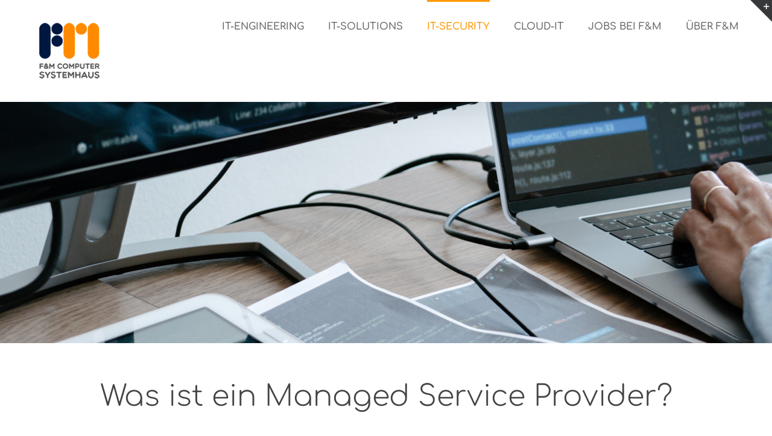

--- FILE ---
content_type: text/html; charset=UTF-8
request_url: https://www.fmc.berlin/managed-services-was-wir-fuer-sie-tun-koennen/
body_size: 37722
content:
<!DOCTYPE html>
<html class="avada-html-layout-wide avada-html-header-position-top" dir="ltr" lang="de" prefix="og: https://ogp.me/ns#" prefix="og: http://ogp.me/ns# fb: http://ogp.me/ns/fb#">
<head>
	<meta http-equiv="X-UA-Compatible" content="IE=edge" />
	<meta http-equiv="Content-Type" content="text/html; charset=utf-8"/>
	<meta name="viewport" content="width=device-width, initial-scale=1" />
			<script type='text/javascript' id='bm-font-blocker-js-extra'>
            /* <![CDATA[ */
            var bmFontBlocker = {"root":"https:\/\/www.fmc.berlin\/wp-json\/","replace_url":"www.fmc.berlin\/wp-json\/bm\/gfonts\/google-font","block_gfonts":true};
            /* ]]> */
		</script>
		<script type='text/javascript' src='https://www.fmc.berlin/wp-content/plugins/bm-gfonts/assets/js/font-blocker.js' id='bm-font-blocker-js'></script>
		<title>IT Managed Service durch F&amp;M Computer Systemhaus</title>

		<!-- All in One SEO 4.8.8 - aioseo.com -->
	<meta name="description" content="Mit unseren IT Managed Services übernehmen wir Wartung, Monitoring und Support Ihrer IT – zuverlässig und rund um die Uhr." />
	<meta name="robots" content="max-image-preview:large" />
	<link rel="canonical" href="https://www.fmc.berlin/managed-services-was-wir-fuer-sie-tun-koennen/" />
	<meta name="generator" content="All in One SEO (AIOSEO) 4.8.8" />
		<meta property="og:locale" content="de_DE" />
		<meta property="og:site_name" content="F&amp;M Computer Systemhaus - IT - Dienstleister seit 30 Jahren" />
		<meta property="og:type" content="article" />
		<meta property="og:title" content="IT Managed Service durch F&amp;M Computer Systemhaus" />
		<meta property="og:description" content="Mit unseren IT Managed Services übernehmen wir Wartung, Monitoring und Support Ihrer IT – zuverlässig und rund um die Uhr." />
		<meta property="og:url" content="https://www.fmc.berlin/managed-services-was-wir-fuer-sie-tun-koennen/" />
		<meta property="article:published_time" content="2022-03-31T09:15:27+00:00" />
		<meta property="article:modified_time" content="2025-10-14T12:57:43+00:00" />
		<meta name="twitter:card" content="summary_large_image" />
		<meta name="twitter:title" content="IT Managed Service durch F&amp;M Computer Systemhaus" />
		<meta name="twitter:description" content="Mit unseren IT Managed Services übernehmen wir Wartung, Monitoring und Support Ihrer IT – zuverlässig und rund um die Uhr." />
		<script type="application/ld+json" class="aioseo-schema">
			{"@context":"https:\/\/schema.org","@graph":[{"@type":"BreadcrumbList","@id":"https:\/\/www.fmc.berlin\/managed-services-was-wir-fuer-sie-tun-koennen\/#breadcrumblist","itemListElement":[{"@type":"ListItem","@id":"https:\/\/www.fmc.berlin#listItem","position":1,"name":"Home","item":"https:\/\/www.fmc.berlin","nextItem":{"@type":"ListItem","@id":"https:\/\/www.fmc.berlin\/managed-services-was-wir-fuer-sie-tun-koennen\/#listItem","name":"IT Managed Service"}},{"@type":"ListItem","@id":"https:\/\/www.fmc.berlin\/managed-services-was-wir-fuer-sie-tun-koennen\/#listItem","position":2,"name":"IT Managed Service","previousItem":{"@type":"ListItem","@id":"https:\/\/www.fmc.berlin#listItem","name":"Home"}}]},{"@type":"Organization","@id":"https:\/\/www.fmc.berlin\/#organization","name":"F&M Computer Systemhaus","description":"IT - Dienstleister seit 30 Jahren","url":"https:\/\/www.fmc.berlin\/","logo":{"@type":"ImageObject","url":"https:\/\/www.fmc.berlin\/wp-content\/uploads\/2022\/06\/cropped-android-chrome-512x512-1.png","@id":"https:\/\/www.fmc.berlin\/managed-services-was-wir-fuer-sie-tun-koennen\/#organizationLogo","width":512,"height":512},"image":{"@id":"https:\/\/www.fmc.berlin\/managed-services-was-wir-fuer-sie-tun-koennen\/#organizationLogo"}},{"@type":"WebPage","@id":"https:\/\/www.fmc.berlin\/managed-services-was-wir-fuer-sie-tun-koennen\/#webpage","url":"https:\/\/www.fmc.berlin\/managed-services-was-wir-fuer-sie-tun-koennen\/","name":"IT Managed Service durch F&M Computer Systemhaus","description":"Mit unseren IT Managed Services \u00fcbernehmen wir Wartung, Monitoring und Support Ihrer IT \u2013 zuverl\u00e4ssig und rund um die Uhr.","inLanguage":"de-DE","isPartOf":{"@id":"https:\/\/www.fmc.berlin\/#website"},"breadcrumb":{"@id":"https:\/\/www.fmc.berlin\/managed-services-was-wir-fuer-sie-tun-koennen\/#breadcrumblist"},"datePublished":"2022-03-31T11:15:27+02:00","dateModified":"2025-10-14T14:57:43+02:00"},{"@type":"WebSite","@id":"https:\/\/www.fmc.berlin\/#website","url":"https:\/\/www.fmc.berlin\/","name":"F&M Computer Systemhaus","description":"IT - Dienstleister seit 30 Jahren","inLanguage":"de-DE","publisher":{"@id":"https:\/\/www.fmc.berlin\/#organization"}}]}
		</script>
		<!-- All in One SEO -->

<link rel="alternate" type="application/rss+xml" title="F&amp;M Computer Systemhaus &raquo; Feed" href="https://www.fmc.berlin/feed/" />
<link rel="alternate" type="application/rss+xml" title="F&amp;M Computer Systemhaus &raquo; Kommentar-Feed" href="https://www.fmc.berlin/comments/feed/" />
		
		
		
				<link rel="preload" href="https://www.fmc.berlin/wp-content/1c3fcf29f951057dc7ffd63622c005a5.js?ver=b26baf101fec62cfdf36d90849e2f674" as="script" />
<link rel="preload" href="https://www.fmc.berlin/wp-content/419b011c356e042a5188d043b15772fb.js?ver=3387d0640f5f21d0471e3f596a18608d" as="script" />
<link rel="preload" href="https://www.fmc.berlin/wp-content/plugins/real-cookie-banner-pro/public/lib/animate.css/animate.min.css?ver=4.1.1" as="style" />
<script type="text/javascript" defer src="https://www.fmc.berlin/wp-content/1c3fcf29f951057dc7ffd63622c005a5.js?ver=b26baf101fec62cfdf36d90849e2f674" id="real-cookie-banner-pro-vendor-real-cookie-banner-pro-banner-js"></script>
<script type="application/json" data-skip-moving="true" data-no-defer nitro-exclude data-alt-type="application/ld+json" data-dont-merge id="ab0282eaf3c3d1d4be9ca60f0a595596e1-js-extra">{"slug":"real-cookie-banner-pro","textDomain":"real-cookie-banner","version":"4.0.0","restUrl":"https:\/\/www.fmc.berlin\/wp-json\/real-cookie-banner\/v1\/","restNamespace":"real-cookie-banner\/v1","restPathObfuscateOffset":"ef4b047ab637c610405c3e036cc2d3f3","restRoot":"https:\/\/www.fmc.berlin\/wp-json\/","restQuery":{"_v":"4.0.0","_locale":"user"},"restNonce":"7a37dcf3ee","restRecreateNonceEndpoint":"https:\/\/www.fmc.berlin\/wp-admin\/admin-ajax.php?action=rest-nonce","publicUrl":"https:\/\/www.fmc.berlin\/wp-content\/plugins\/real-cookie-banner-pro\/public\/","chunkFolder":"dist","chunksLanguageFolder":"https:\/\/www.fmc.berlin\/wp-content\/languages\/mo-cache\/real-cookie-banner-pro\/","chunks":{"chunk-config-tab-blocker.lite.js":["de_DE-83d48f038e1cf6148175589160cda67e","de_DE-f3fcf9c7b6337a888377b3e3597480a5","de_DE-c334cb68401b6dd1377f2319e85b7217"],"chunk-config-tab-blocker.pro.js":["de_DE-ddf5ae983675e7b6eec2afc2d53654a2","de_DE-3a3b30d579f8ab341e490ceed0c58154","de_DE-4f76e19e02d79cbffe021f52eabc364f"],"chunk-config-tab-consent.lite.js":["de_DE-3823d7521a3fc2857511061e0d660408"],"chunk-config-tab-consent.pro.js":["de_DE-9cb9ecf8c1e8ce14036b5f3a5e19f098","de_DE-3a3b30d579f8ab341e490ceed0c58154","de_DE-d4b21727148c9f79fc0be49f47d3800f"],"chunk-config-tab-cookies.lite.js":["de_DE-1a51b37d0ef409906245c7ed80d76040","de_DE-f3fcf9c7b6337a888377b3e3597480a5","de_DE-c334cb68401b6dd1377f2319e85b7217"],"chunk-config-tab-cookies.pro.js":["de_DE-572ee75deed92e7a74abba4b86604687","de_DE-3a3b30d579f8ab341e490ceed0c58154","de_DE-4f76e19e02d79cbffe021f52eabc364f"],"chunk-config-tab-dashboard.lite.js":["de_DE-f843c51245ecd2b389746275b3da66b6"],"chunk-config-tab-dashboard.pro.js":["de_DE-ae5ae8f925f0409361cfe395645ac077"],"chunk-config-tab-import.lite.js":["de_DE-66df94240f04843e5a208823e466a850"],"chunk-config-tab-import.pro.js":["de_DE-e5fee6b51986d4ff7a051d6f6a7b076a"],"chunk-config-tab-licensing.lite.js":["de_DE-e01f803e4093b19d6787901b9591b5a6"],"chunk-config-tab-licensing.pro.js":["de_DE-4918ea9704f47c2055904e4104d4ffba"],"chunk-config-tab-scanner.lite.js":["de_DE-b10b39f1099ef599835c729334e38429"],"chunk-config-tab-scanner.pro.js":["de_DE-752a1502ab4f0bebfa2ad50c68ef571f"],"chunk-config-tab-settings.lite.js":["de_DE-37978e0b06b4eb18b16164a2d9c93a2c"],"chunk-config-tab-settings.pro.js":["de_DE-e59d3dcc762e276255c8989fbd1f80e3"],"chunk-config-tab-tcf.lite.js":["de_DE-4f658bdbf0aa370053460bc9e3cd1f69","de_DE-f3fcf9c7b6337a888377b3e3597480a5"],"chunk-config-tab-tcf.pro.js":["de_DE-e1e83d5b8a28f1f91f63b9de2a8b181a","de_DE-3a3b30d579f8ab341e490ceed0c58154","de_DE-d4b21727148c9f79fc0be49f47d3800f"]},"others":{"customizeValuesBanner":{"layout":{"type":"banner","dialogMaxWidth":530,"dialogPosition":"middleCenter","dialogMargin":[0,0,0,0],"bannerPosition":"bottom","bannerMaxWidth":1024,"dialogBorderRadius":3,"borderRadius":5,"animationIn":"slideInUp","animationInDuration":500,"animationInOnlyMobile":true,"animationOut":"none","animationOutDuration":500,"animationOutOnlyMobile":true,"overlay":true,"overlayBg":"#000000","overlayBgAlpha":38,"overlayBlur":2},"decision":{"acceptAll":"button","acceptEssentials":"button","showCloseIcon":false,"acceptIndividual":"link","buttonOrder":"all,essential,save,individual","showGroups":false,"groupsFirstView":false,"saveButton":"always"},"design":{"bg":"#ffffff","textAlign":"center","linkTextDecoration":"underline","borderWidth":0,"borderColor":"#ffffff","fontSize":13,"fontColor":"#2b2b2b","fontInheritFamily":true,"fontFamily":"Arial, Helvetica, sans-serif","fontWeight":"normal","boxShadowEnabled":true,"boxShadowOffsetX":0,"boxShadowOffsetY":5,"boxShadowBlurRadius":13,"boxShadowSpreadRadius":0,"boxShadowColor":"#000000","boxShadowColorAlpha":20},"headerDesign":{"inheritBg":true,"bg":"#f4f4f4","inheritTextAlign":true,"textAlign":"center","padding":[17,20,15,20],"logo":"","logoRetina":"","logoMaxHeight":40,"logoPosition":"left","logoMargin":[5,15,5,15],"fontSize":20,"fontColor":"#2b2b2b","fontInheritFamily":true,"fontFamily":"Arial, Helvetica, sans-serif","fontWeight":"normal","borderWidth":1,"borderColor":"#efefef"},"bodyDesign":{"padding":[15,20,5,20],"descriptionInheritFontSize":true,"descriptionFontSize":13,"dottedGroupsInheritFontSize":true,"dottedGroupsFontSize":13,"dottedGroupsBulletColor":"#15779b","teachingsInheritTextAlign":true,"teachingsTextAlign":"center","teachingsSeparatorActive":true,"teachingsSeparatorWidth":50,"teachingsSeparatorHeight":1,"teachingsSeparatorColor":"#15779b","teachingsInheritFontSize":false,"teachingsFontSize":12,"teachingsInheritFontColor":false,"teachingsFontColor":"#7c7c7c","tcfStacksMargin":[10,0,5,0],"tcfStacksPadding":[5,10,5,10],"tcfStacksArrowType":"outlined","tcfStacksArrowColor":"#15779b","tcfStacksBg":"#ffffff","tcfStacksActiveBg":"#f9f9f9","tcfStacksHoverBg":"#efefef","tcfStacksBorderWidth":1,"tcfStacksBorderColor":"#efefef","tcfStacksTitleFontSize":12,"tcfStacksTitleFontColor":"#2b2b2b","tcfStacksTitleFontWeight":"normal","tcfStacksDescriptionMargin":[5,0,0,0],"tcfStacksDescriptionFontSize":12,"tcfStacksDescriptionFontColor":"#757575","tcfStacksDescriptionFontWeight":"normal","acceptAllOneRowLayout":false,"acceptAllPadding":[10,10,10,10],"acceptAllBg":"#15779b","acceptAllTextAlign":"center","acceptAllFontSize":18,"acceptAllFontColor":"#ffffff","acceptAllFontWeight":"normal","acceptAllBorderWidth":0,"acceptAllBorderColor":"#000000","acceptAllHoverBg":"#11607d","acceptAllHoverFontColor":"#ffffff","acceptAllHoverBorderColor":"#000000","acceptEssentialsUseAcceptAll":true,"acceptEssentialsButtonType":"","acceptEssentialsPadding":[10,10,10,10],"acceptEssentialsBg":"#efefef","acceptEssentialsTextAlign":"center","acceptEssentialsFontSize":18,"acceptEssentialsFontColor":"#0a0a0a","acceptEssentialsFontWeight":"normal","acceptEssentialsBorderWidth":0,"acceptEssentialsBorderColor":"#000000","acceptEssentialsHoverBg":"#e8e8e8","acceptEssentialsHoverFontColor":"#000000","acceptEssentialsHoverBorderColor":"#000000","acceptIndividualPadding":[5,5,5,5],"acceptIndividualBg":"#ffffff","acceptIndividualTextAlign":"center","acceptIndividualFontSize":15,"acceptIndividualFontColor":"#15779b","acceptIndividualFontWeight":"normal","acceptIndividualBorderWidth":0,"acceptIndividualBorderColor":"#000000","acceptIndividualHoverBg":"#ffffff","acceptIndividualHoverFontColor":"#11607d","acceptIndividualHoverBorderColor":"#000000"},"footerDesign":{"poweredByLink":true,"inheritBg":false,"bg":"#fcfcfc","inheritTextAlign":true,"textAlign":"center","padding":[10,20,15,20],"fontSize":14,"fontColor":"#7c7c7c","fontInheritFamily":true,"fontFamily":"Arial, Helvetica, sans-serif","fontWeight":"normal","hoverFontColor":"#2b2b2b","borderWidth":1,"borderColor":"#efefef","languageSwitcher":"flags"},"texts":{"headline":"Privatsph\u00e4re-Einstellungen","description":"Wir verwenden Cookies und \u00e4hnliche Technologien auf unserer Website und verarbeiten personenbezogene Daten von dir (z.B. IP-Adresse), um z.B. Inhalte und Anzeigen zu personalisieren, Medien von Drittanbietern einzubinden oder Zugriffe auf unsere Website zu analysieren. Die Datenverarbeitung kann auch erst in Folge gesetzter Cookies stattfinden. Wir teilen diese Daten mit Dritten, die wir in den Privatsph\u00e4re-Einstellungen benennen.<br \/><br \/>Die Datenverarbeitung kann mit deiner Einwilligung oder auf Basis eines berechtigten Interesses erfolgen, dem du in den Privatsph\u00e4re-Einstellungen widersprechen kannst. Du hast das Recht, nicht einzuwilligen und deine Einwilligung zu einem sp\u00e4teren Zeitpunkt zu \u00e4ndern oder zu widerrufen. Weitere Informationen zur Verwendung deiner Daten findest du in unserer {{privacyPolicy}}Datenschutzerkl\u00e4rung{{\/privacyPolicy}}.","acceptAll":"Alle akzeptieren","acceptEssentials":"Weiter ohne Einwilligung","acceptIndividual":"Privatsph\u00e4re-Einstellungen individuell festlegen","poweredBy":"4","dataProcessingInUnsafeCountries":"Einige Services verarbeiten personenbezogene Daten in unsicheren Drittl\u00e4ndern. Indem du in die Nutzung dieser Services einwilligst, erkl\u00e4rst du dich auch mit der Verarbeitung deiner Daten in diesen unsicheren Drittl\u00e4ndern gem\u00e4\u00df {{legalBasis}} einverstanden. Dies birgt das Risiko, dass deine Daten von Beh\u00f6rden zu Kontroll- und \u00dcberwachungszwecken verarbeitet werden, m\u00f6glicherweise ohne die M\u00f6glichkeit eines Rechtsbehelfs.","ageNoticeBanner":"Du bist unter {{minAge}} Jahre alt? Dann kannst du nicht in optionale Services einwilligen. Du kannst deine Eltern oder Erziehungsberechtigten bitten, mit dir in diese Services einzuwilligen.","ageNoticeBlocker":"Du bist unter {{minAge}} Jahre alt? Leider darfst du in diesen Service nicht selbst einwilligen, um diese Inhalte zu sehen. Bitte deine Eltern oder Erziehungsberechtigten, in den Service mit dir einzuwilligen!","listServicesNotice":"Wenn du alle Services akzeptierst, erlaubst du, dass {{services}} geladen werden. Diese sind nach ihrem Zweck in Gruppen {{serviceGroups}} unterteilt (Zugeh\u00f6rigkeit durch hochgestellte Zahlen gekennzeichnet).","listServicesLegitimateInterestNotice":"Au\u00dferdem werden {{services}} auf der Grundlage eines berechtigten Interesses geladen.","tcfStacksCustomName":"Services mit verschiedenen Zwecken au\u00dferhalb des TCF-Standards","tcfStacksCustomDescription":"Services, die Einwilligungen nicht \u00fcber den TCF-Standard, sondern \u00fcber andere Technologien teilen. Diese werden nach ihrem Zweck in mehrere Gruppen unterteilt. Einige davon werden aufgrund eines berechtigten Interesses genutzt (z.B. Gefahrenabwehr), andere werden nur mit deiner Einwilligung genutzt. Details zu den einzelnen Gruppen und Zwecken der Services findest du in den individuellen Privatsph\u00e4re-Einstellungen.","consentForwardingExternalHosts":"Deine Einwilligung gilt auch auf {{websites}}.","blockerHeadline":"{{name}} aufgrund von Privatsph\u00e4re-Einstellungen blockiert","blockerLinkShowMissing":"Zeige alle Services, in die du noch einwilligen musst","blockerLoadButton":"Services akzeptieren und Inhalte laden","blockerAcceptInfo":"Wenn du die blockierten Inhalte l\u00e4dst, werden deine Datenschutzeinstellungen angepasst. Inhalte aus diesem Service werden in Zukunft nicht mehr blockiert."},"individualLayout":{"inheritDialogMaxWidth":false,"dialogMaxWidth":970,"inheritBannerMaxWidth":true,"bannerMaxWidth":1980,"descriptionTextAlign":"left"},"group":{"checkboxBg":"#f0f0f0","checkboxBorderWidth":1,"checkboxBorderColor":"#d2d2d2","checkboxActiveColor":"#ffffff","checkboxActiveBg":"#15779b","checkboxActiveBorderColor":"#11607d","groupInheritBg":true,"groupBg":"#f4f4f4","groupPadding":[15,15,15,15],"groupSpacing":10,"groupBorderRadius":5,"groupBorderWidth":1,"groupBorderColor":"#f4f4f4","headlineFontSize":16,"headlineFontWeight":"normal","headlineFontColor":"#2b2b2b","descriptionFontSize":14,"descriptionFontColor":"#7c7c7c","linkColor":"#7c7c7c","linkHoverColor":"#2b2b2b"},"saveButton":{"useAcceptAll":true,"type":"button","padding":[10,10,10,10],"bg":"#efefef","textAlign":"center","fontSize":18,"fontColor":"#0a0a0a","fontWeight":"normal","borderWidth":0,"borderColor":"#000000","hoverBg":"#e8e8e8","hoverFontColor":"#000000","hoverBorderColor":"#000000"},"individualTexts":{"headline":"Individuelle Privatsph\u00e4re-Einstellungen","description":"Wir verwenden Cookies und \u00e4hnliche Technologien auf unserer Website und verarbeiten personenbezogene Daten von dir (z.B. IP-Adresse), um z.B. Inhalte und Anzeigen zu personalisieren, Medien von Drittanbietern einzubinden oder Zugriffe auf unsere Website zu analysieren. Die Datenverarbeitung kann auch erst in Folge gesetzter Cookies stattfinden. Wir teilen diese Daten mit Dritten, die wir in den Privatsph\u00e4re-Einstellungen benennen.<br \/><br \/>Die Datenverarbeitung kann mit deiner Einwilligung oder auf Basis eines berechtigten Interesses erfolgen, dem du in den Privatsph\u00e4re-Einstellungen widersprechen kannst. Du hast das Recht, nicht einzuwilligen und deine Einwilligung zu einem sp\u00e4teren Zeitpunkt zu \u00e4ndern oder zu widerrufen. Weitere Informationen zur Verwendung deiner Daten findest du in unserer {{privacyPolicy}}Datenschutzerkl\u00e4rung{{\/privacyPolicy}}.<br \/><br \/>Im Folgenden findest du eine \u00dcbersicht \u00fcber alle Services, die von dieser Website genutzt werden. Du kannst dir detaillierte Informationen zu jedem Service ansehen und ihm einzeln zustimmen oder von deinem Widerspruchsrecht Gebrauch machen.","save":"Individuelle Auswahlen speichern","showMore":"Service-Informationen anzeigen","hideMore":"Service-Informationen ausblenden","postamble":""},"mobile":{"enabled":true,"maxHeight":400,"hideHeader":false,"alignment":"bottom","scalePercent":90,"scalePercentVertical":-50},"customCss":{"css":"","antiAdBlocker":"y"}},"isPro":true,"showProHints":false,"proUrl":"https:\/\/devowl.io\/de\/go\/real-cookie-banner?source=rcb-lite","showLiteNotice":false,"languageSwitcher":[],"hasDynamicPreDecisions":false,"isLicensed":true,"isDevLicense":false,"multilingualSkipHTMLForTag":"","isCurrentlyInTranslationEditorPreview":false,"defaultLanguage":"","currentLanguage":"","activeLanguages":[],"context":"","userConsentCookieName":"real_cookie_banner-v:3_blog:1_path:f8f09f9","revisionHash":"6fa37442acb1d81d735a975035d64074","iso3166OneAlpha2":{"AF":"Afghanistan","AL":"Albanien","DZ":"Algerien","AS":"Amerikanisch-Samoa","AD":"Andorra","AO":"Angola","AI":"Anguilla","AQ":"Antarktis","AG":"Antigua und Barbuda","AR":"Argentinien","AM":"Armenien","AW":"Aruba","AZ":"Aserbaidschan","AU":"Australien","BS":"Bahamas","BH":"Bahrain","BD":"Bangladesch","BB":"Barbados","BY":"Belarus","BE":"Belgien","BZ":"Belize","BJ":"Benin","BM":"Bermuda","BT":"Bhutan","BO":"Bolivien","BA":"Bosnien und Herzegowina","BW":"Botswana","BV":"Bouvetinsel","BR":"Brasilien","IO":"Britisches Territorium im Indischen Ozean","BN":"Brunei Darussalam","BG":"Bulgarien","BF":"Burkina Faso","BI":"Burundi","CL":"Chile","CN":"China","CK":"Cookinseln","CR":"Costa Rica","DE":"Deutschland","LA":"Die Laotische Demokratische Volksrepublik","DM":"Dominica","DO":"Dominikanische Republik","DJ":"Dschibuti","DK":"D\u00e4nemark","EC":"Ecuador","SV":"El Salvador","ER":"Eritrea","EE":"Estland","FK":"Falklandinseln (Malwinen)","FJ":"Fidschi","FI":"Finnland","FR":"Frankreich","GF":"Franz\u00f6sisch-Guayana","PF":"Franz\u00f6sisch-Polynesien","TF":"Franz\u00f6sische S\u00fcd- und Antarktisgebiete","FO":"F\u00e4r\u00f6er Inseln","FM":"F\u00f6derierte Staaten von Mikronesien","GA":"Gabun","GM":"Gambia","GE":"Georgien","GH":"Ghana","GI":"Gibraltar","GD":"Grenada","GR":"Griechenland","GL":"Gr\u00f6nland","GP":"Guadeloupe","GU":"Guam","GT":"Guatemala","GG":"Guernsey","GN":"Guinea","GW":"Guinea-Bissau","GY":"Guyana","HT":"Haiti","HM":"Heard und die McDonaldinseln","VA":"Heiliger Stuhl (Staat Vatikanstadt)","HN":"Honduras","HK":"Hong Kong","IN":"Indien","ID":"Indonesien","IQ":"Irak","IE":"Irland","IR":"Islamische Republik Iran","IS":"Island","IM":"Isle of Man","IL":"Israel","IT":"Italien","JM":"Jamaika","JP":"Japan","YE":"Jemen","JE":"Jersey","JO":"Jordanien","VG":"Jungferninseln, Britisch","VI":"Jungferninseln, U.S.","KY":"Kaimaninseln","KH":"Kambodscha","CM":"Kamerun","CA":"Kanada","CV":"Kap Verde","KZ":"Kasachstan","QA":"Katar","KE":"Kenia","KG":"Kirgisistan","KI":"Kiribati","UM":"Kleinere Inselbesitzungen der Vereinigten Staaten","CC":"Kokosinseln","CO":"Kolumbien","KM":"Komoren","CG":"Kongo","CD":"Kongo, Demokratische Republik","KR":"Korea","HR":"Kroatien","CU":"Kuba","KW":"Kuwait","LS":"Lesotho","LV":"Lettland","LB":"Libanon","LR":"Liberia","LY":"Libysch-Arabische Dschamahirija","LI":"Liechtenstein","LT":"Litauen","LU":"Luxemburg","MO":"Macao","MG":"Madagaskar","MW":"Malawi","MY":"Malaysia","MV":"Malediven","ML":"Mali","MT":"Malta","MA":"Marokko","MH":"Marshallinseln","MQ":"Martinique","MR":"Mauretanien","MU":"Mauritius","YT":"Mayotte","MK":"Mazedonien","MX":"Mexiko","MD":"Moldawien","MC":"Monaco","MN":"Mongolei","ME":"Montenegro","MS":"Montserrat","MZ":"Mosambik","MM":"Myanmar","NA":"Namibia","NR":"Nauru","NP":"Nepal","NC":"Neukaledonien","NZ":"Neuseeland","NI":"Nicaragua","NL":"Niederlande","AN":"Niederl\u00e4ndische Antillen","NE":"Niger","NG":"Nigeria","NU":"Niue","KP":"Nordkorea","NF":"Norfolkinsel","NO":"Norwegen","MP":"N\u00f6rdliche Marianen","OM":"Oman","PK":"Pakistan","PW":"Palau","PS":"Pal\u00e4stinensisches Gebiet, besetzt","PA":"Panama","PG":"Papua-Neuguinea","PY":"Paraguay","PE":"Peru","PH":"Philippinen","PN":"Pitcairn","PL":"Polen","PT":"Portugal","PR":"Puerto Rico","CI":"Republik C\u00f4te d'Ivoire","RW":"Ruanda","RO":"Rum\u00e4nien","RU":"Russische F\u00f6deration","RE":"R\u00e9union","BL":"Saint Barth\u00e9l\u00e9my","PM":"Saint Pierre und Miquelo","SB":"Salomonen","ZM":"Sambia","WS":"Samoa","SM":"San Marino","SH":"Sankt Helena","MF":"Sankt Martin","SA":"Saudi-Arabien","SE":"Schweden","CH":"Schweiz","SN":"Senegal","RS":"Serbien","SC":"Seychellen","SL":"Sierra Leone","ZW":"Simbabwe","SG":"Singapur","SK":"Slowakei","SI":"Slowenien","SO":"Somalia","ES":"Spanien","LK":"Sri Lanka","KN":"St. Kitts und Nevis","LC":"St. Lucia","VC":"St. Vincent und Grenadinen","SD":"Sudan","SR":"Surinam","SJ":"Svalbard und Jan Mayen","SZ":"Swasiland","SY":"Syrische Arabische Republik","ST":"S\u00e3o Tom\u00e9 und Pr\u00edncipe","ZA":"S\u00fcdafrika","GS":"S\u00fcdgeorgien und die S\u00fcdlichen Sandwichinseln","TJ":"Tadschikistan","TW":"Taiwan","TZ":"Tansania","TH":"Thailand","TL":"Timor-Leste","TG":"Togo","TK":"Tokelau","TO":"Tonga","TT":"Trinidad und Tobago","TD":"Tschad","CZ":"Tschechische Republik","TN":"Tunesien","TM":"Turkmenistan","TC":"Turks- und Caicosinseln","TV":"Tuvalu","TR":"T\u00fcrkei","UG":"Uganda","UA":"Ukraine","HU":"Ungarn","UY":"Uruguay","UZ":"Usbekistan","VU":"Vanuatu","VE":"Venezuela","AE":"Vereinigte Arabische Emirate","US":"Vereinigte Staaten","GB":"Vereinigtes K\u00f6nigreich","VN":"Vietnam","WF":"Wallis und Futuna","CX":"Weihnachtsinsel","EH":"Westsahara","CF":"Zentralafrikanische Republik","CY":"Zypern","EG":"\u00c4gypten","GQ":"\u00c4quatorialguinea","ET":"\u00c4thiopien","AX":"\u00c5land Inseln","AT":"\u00d6sterreich"},"isTcf":false,"isPreventPreDecision":false,"isAcceptAllForBots":true,"isRespectDoNotTrack":false,"isDataProcessingInUnsafeCountries":true,"dataProcessingInUnsafeCountriesSafeCountries":["AT","BE","BG","HR","CY","CZ","DK","EE","FI","FR","DE","GR","HU","IE","IS","IT","LI","LV","LT","LU","MT","NL","NO","PL","PT","RO","SK","SI","ES","SE","AD","AR","CA","FO","GG","IL","IM","JP","JE","NZ","KR","CH","GB","UY","US"],"isAgeNotice":true,"ageNoticeAgeLimit":16,"isListServicesNotice":true,"setCookiesViaManager":"matomoTagManager","territorialLegalBasis":["gdpr-eprivacy"],"essentialGroup":"essenziell","groups":[{"id":114,"name":"Essenziell","slug":"essenziell","description":"Essenzielle Services sind f\u00fcr die grundlegende Funktionalit\u00e4t der Website erforderlich. Sie enthalten nur technisch notwendige Services. Diesen Services kann nicht widersprochen werden.","items":[{"id":9677,"name":"Bitrix Formulare aus unserem CRM System","purpose":"Anmeldungen, Beratungstermine, Bewerbungen werden auf unserem eigenen Server f\u00fcr die Auswertung gespeichert.","providerContact":{"phone":"","email":"","link":""},"isProviderCurrentWebsite":true,"provider":"","uniqueName":"bitrix-formulare-aus-unserem-crm-system","isEmbeddingOnlyExternalResources":true,"legalBasis":"consent","dataProcessingInCountries":["DE"],"dataProcessingInCountriesSpecialTreatments":[],"technicalDefinitions":[{"type":"http","name":"","host":"","durationUnit":"y","isSessionDuration":false,"purpose":"","duration":0}],"codeDynamics":[],"providerPrivacyPolicyUrl":"","providerLegalNoticeUrl":"","tagManagerOptInEventName":"","tagManagerOptOutEventName":"","codeOptIn":"","executeCodeOptInWhenNoTagManagerConsentIsGiven":false,"codeOptOut":"","executeCodeOptOutWhenNoTagManagerConsentIsGiven":false,"deleteTechnicalDefinitionsAfterOptOut":false,"codeOnPageLoad":"","presetId":""},{"id":7894,"name":"Bitrix24","purpose":"Wir nutzen Bitrix24 als CMS System damit Sie als Partner und Interessent mit uns Kontakt aufnehmen k\u00f6nnen. Mit den jeweiligen Formularen oder dem Chatbot k\u00f6nnen Sie direkt mit den in unserem Hause Verantwortlichen, Ihres Wunschthemas, Kontakt aufnehmen.","providerContact":{"phone":"","email":"","link":""},"isProviderCurrentWebsite":true,"provider":"","uniqueName":"bitrix24","isEmbeddingOnlyExternalResources":true,"legalBasis":"consent","dataProcessingInCountries":["DE"],"dataProcessingInCountriesSpecialTreatments":[],"technicalDefinitions":[{"type":"http","name":"","host":"","durationUnit":"y","isSessionDuration":false,"purpose":"","duration":0}],"codeDynamics":[],"providerPrivacyPolicyUrl":"","providerLegalNoticeUrl":"","tagManagerOptInEventName":"","tagManagerOptOutEventName":"","codeOptIn":"","executeCodeOptInWhenNoTagManagerConsentIsGiven":false,"codeOptOut":"","executeCodeOptOutWhenNoTagManagerConsentIsGiven":false,"deleteTechnicalDefinitionsAfterOptOut":false,"codeOnPageLoad":"","presetId":""},{"id":7380,"name":"Real Cookie Banner","purpose":"Real Cookie Banner bittet Website-Besucher um die Einwilligung zum Setzen von Cookies und zur Verarbeitung personenbezogener Daten. Dazu wird jedem Website-Besucher eine UUID (pseudonyme Identifikation des Nutzers) zugewiesen, die bis zum Ablauf des Cookies zur Speicherung der Einwilligung g\u00fcltig ist. Cookies werden dazu verwendet, um zu testen, ob Cookies gesetzt werden k\u00f6nnen, um Referenz auf die dokumentierte Einwilligung zu speichern, um zu speichern, in welche Services aus welchen Service-Gruppen der Besucher eingewilligt hat, und, falls Einwilligung nach dem Transparency & Consent Framework (TCF) eingeholt werden, um die Einwilligungen in TCF Partner, Zwecke, besondere Zwecke, Funktionen und besondere Funktionen zu speichern. Im Rahmen der Darlegungspflicht nach DSGVO wird die erhobene Einwilligung vollumf\u00e4nglich dokumentiert. Dazu z\u00e4hlt neben den Services und Service-Gruppen, in welche der Besucher eingewilligt hat, und falls Einwilligung nach dem TCF Standard eingeholt werden, in welche TCF Partner, Zwecke und Funktionen der Besucher eingewilligt hat, alle Einstellungen des Cookie Banners zum Zeitpunkt der Einwilligung als auch die technischen Umst\u00e4nde (z.B. Gr\u00f6\u00dfe des Sichtbereichs bei der Einwilligung) und die Nutzerinteraktionen (z.B. Klick auf Buttons), die zur Einwilligung gef\u00fchrt haben. Die Einwilligung wird pro Sprache einmal erhoben.","providerContact":{"phone":"","email":"","link":""},"isProviderCurrentWebsite":true,"provider":"F&amp;M Computer Systemhaus","uniqueName":"real-cookie-banner","isEmbeddingOnlyExternalResources":false,"legalBasis":"legal-requirement","dataProcessingInCountries":[],"dataProcessingInCountriesSpecialTreatments":[],"technicalDefinitions":[{"type":"http","name":"real_cookie_banner*","host":".fmc.berlin","duration":365,"durationUnit":"d","isSessionDuration":false},{"type":"http","name":"real_cookie_banner*-tcf","host":".fmc.berlin","duration":365,"durationUnit":"d","isSessionDuration":false},{"type":"http","name":"real_cookie_banner-test","host":".fmc.berlin","duration":365,"durationUnit":"d","isSessionDuration":false}],"codeDynamics":[],"providerPrivacyPolicyUrl":"https:\/\/www.fmc.berlin\/datenschutz\/","providerLegalNoticeUrl":"","tagManagerOptInEventName":"","tagManagerOptOutEventName":"","codeOptIn":"","executeCodeOptInWhenNoTagManagerConsentIsGiven":false,"codeOptOut":"","executeCodeOptOutWhenNoTagManagerConsentIsGiven":false,"deleteTechnicalDefinitionsAfterOptOut":false,"codeOnPageLoad":"","presetId":"real-cookie-banner"}]},{"id":115,"name":"Funktional","slug":"funktional","description":"Funktionale Services sind notwendig, um \u00fcber die wesentliche Funktionalit\u00e4t der Website hinausgehende Features wie h\u00fcbschere Schriftarten, Videowiedergabe oder interaktive Web 2.0-Features bereitzustellen. Inhalte von z.B. Video- und Social Media-Plattformen sind standardm\u00e4\u00dfig gesperrt und k\u00f6nnen zugestimmt werden. Wenn dem Service zugestimmt wird, werden diese Inhalte automatisch ohne weitere manuelle Einwilligung geladen.","items":[{"id":9016,"name":"Kontaktformular unseres CRM Systems -Bitrix","purpose":"Kontaktanfragen in unserem CRM System aufnehmen und verwalten.","providerContact":{"phone":"","email":"","link":""},"isProviderCurrentWebsite":true,"provider":"","uniqueName":"kontaktformular-unseres-crm-systems-bitrix","isEmbeddingOnlyExternalResources":true,"legalBasis":"consent","dataProcessingInCountries":["DE"],"dataProcessingInCountriesSpecialTreatments":[],"technicalDefinitions":[{"type":"http","name":"","host":"","durationUnit":"y","isSessionDuration":false,"purpose":"","duration":0}],"codeDynamics":[],"providerPrivacyPolicyUrl":"","providerLegalNoticeUrl":"","tagManagerOptInEventName":"","tagManagerOptOutEventName":"","codeOptIn":"","executeCodeOptInWhenNoTagManagerConsentIsGiven":false,"codeOptOut":"","executeCodeOptOutWhenNoTagManagerConsentIsGiven":false,"deleteTechnicalDefinitionsAfterOptOut":false,"codeOnPageLoad":"","presetId":""},{"id":7893,"name":"WordPress Kommentare","purpose":"WordPress ist das Content-Management-System f\u00fcr diese Website und bietet die M\u00f6glichkeit, Kommentare unter Blog-Beitr\u00e4gen und \u00e4hnlichen Inhalten zu schreiben. Cookies oder Cookie-\u00e4hnliche Technologien k\u00f6nnen gespeichert und ausgelesen werden. Diese k\u00f6nnen personenbezogene Daten wie den Namen, die E-Mail-Adresse und die Website eines Kommentators enthalten. Deine personenbezogenen Daten k\u00f6nnen genutzt werden, um sie wieder anzuzeigen, wenn du einen weiteren Kommentar auf dieser Website schreiben m\u00f6chtest.","providerContact":{"phone":"","email":"","link":""},"isProviderCurrentWebsite":true,"provider":"","uniqueName":"wordpress-comments","isEmbeddingOnlyExternalResources":false,"legalBasis":"consent","dataProcessingInCountries":[],"dataProcessingInCountriesSpecialTreatments":[],"technicalDefinitions":[{"language":"de_informal","purpose":null,"id":2814,"type":"http","name":"comment_author_*","host":"fmc.berlin","duration":1,"durationUnit":"y","isSessionDuration":false,"orderPosition":0},{"language":"de_informal","purpose":null,"id":2815,"type":"http","name":"comment_author_email_*","host":"fmc.berlin","duration":1,"durationUnit":"y","isSessionDuration":false,"orderPosition":1},{"language":"de_informal","purpose":null,"id":2816,"type":"http","name":"comment_author_url_*","host":"fmc.berlin","duration":1,"durationUnit":"y","isSessionDuration":false,"orderPosition":2}],"codeDynamics":[],"providerPrivacyPolicyUrl":"","providerLegalNoticeUrl":"","tagManagerOptInEventName":"","tagManagerOptOutEventName":"","codeOptIn":"base64-encoded:[base64]","executeCodeOptInWhenNoTagManagerConsentIsGiven":false,"codeOptOut":"","executeCodeOptOutWhenNoTagManagerConsentIsGiven":false,"deleteTechnicalDefinitionsAfterOptOut":true,"codeOnPageLoad":"","presetId":"wordpress-comments"},{"id":7889,"name":"Google Maps","purpose":"Google Maps erm\u00f6glicht das Einbetten von Karten direkt in Websites, um die Website zu verbessern. Dies erfordert die Verarbeitung der IP-Adresse und der Metadaten des Nutzers. Cookies oder Cookie-\u00e4hnliche Technologien k\u00f6nnen gespeichert und ausgelesen werden. Diese k\u00f6nnen personenbezogene Daten und technische Daten wie Nutzer-IDs, Einwilligungen, Einstellungen der Karten-Software und Sicherheitstokens enthalten. Diese Daten k\u00f6nnen verwendet werden, um besuchte Websites zu erfassen, detaillierte Statistiken \u00fcber das Nutzerverhalten zu erstellen und um die Dienste von Google zu verbessern. Diese Daten k\u00f6nnen von Google mit den Daten der auf den Websites von Google (z. B. google.com und youtube.com) eingeloggten Nutzer verkn\u00fcpft werden. Google stellt personenbezogene Daten seinen verbundenen Unternehmen, anderen vertrauensw\u00fcrdigen Unternehmen oder Personen zur Verf\u00fcgung, die diese Daten auf der Grundlage der Anweisungen von Google und in \u00dcbereinstimmung mit den Datenschutzbestimmungen von Google verarbeiten k\u00f6nnen.","providerContact":{"phone":"+1 650 253 0000","email":"dpo-google@google.com","link":"https:\/\/support.google.com\/"},"isProviderCurrentWebsite":false,"provider":"Google Ireland Limited, Gordon House, Barrow Street, Dublin 4, Irland","uniqueName":"google-maps-1","isEmbeddingOnlyExternalResources":false,"legalBasis":"consent","dataProcessingInCountries":["US","IE","AU","BE","BR","CA","CL","FI","FR","DE","HK","IN","ID","IL","IT","JP","KR","NL","PL","QA","SG","ES","CH","TW","GB"],"dataProcessingInCountriesSpecialTreatments":["provider-is-self-certified-trans-atlantic-data-privacy-framework"],"technicalDefinitions":[{"language":"de_informal","purpose":null,"id":2973,"type":"http","name":"NID","host":".google.com","duration":6,"durationUnit":"mo","isSessionDuration":false,"orderPosition":12},{"language":"de_informal","purpose":null,"id":3344,"type":"http","name":"__Secure-3PSIDCC","host":".google.com","duration":1,"durationUnit":"y","isSessionDuration":false,"orderPosition":0},{"language":"de_informal","purpose":null,"id":3345,"type":"http","name":"__Secure-1PSIDCC","host":".google.com","duration":1,"durationUnit":"y","isSessionDuration":false,"orderPosition":1},{"language":"de_informal","purpose":null,"id":3346,"type":"http","name":"SIDCC","host":".google.com","duration":1,"durationUnit":"y","isSessionDuration":false,"orderPosition":2},{"language":"de_informal","purpose":null,"id":3347,"type":"http","name":"__Secure-3PAPISID","host":".google.com","duration":13,"durationUnit":"mo","isSessionDuration":false,"orderPosition":3},{"language":"de_informal","purpose":null,"id":3348,"type":"http","name":"SSID","host":".google.com","duration":13,"durationUnit":"mo","isSessionDuration":false,"orderPosition":4},{"language":"de_informal","purpose":null,"id":3349,"type":"http","name":"__Secure-1PAPISID","host":".google.com","duration":13,"durationUnit":"mo","isSessionDuration":false,"orderPosition":5},{"language":"de_informal","purpose":null,"id":3350,"type":"http","name":"HSID","host":".google.com","duration":13,"durationUnit":"mo","isSessionDuration":false,"orderPosition":6},{"language":"de_informal","purpose":null,"id":3351,"type":"http","name":"__Secure-3PSID","host":".google.com","duration":13,"durationUnit":"mo","isSessionDuration":false,"orderPosition":7},{"language":"de_informal","purpose":null,"id":3352,"type":"http","name":"__Secure-1PSID","host":".google.com","duration":13,"durationUnit":"mo","isSessionDuration":false,"orderPosition":8},{"language":"de_informal","purpose":null,"id":3353,"type":"http","name":"SID","host":".google.com","duration":13,"durationUnit":"mo","isSessionDuration":false,"orderPosition":9},{"language":"de_informal","purpose":null,"id":3354,"type":"http","name":"SAPISID","host":".google.com","duration":13,"durationUnit":"mo","isSessionDuration":false,"orderPosition":10},{"language":"de_informal","purpose":null,"id":3355,"type":"http","name":"APISID","host":".google.com","duration":13,"durationUnit":"mo","isSessionDuration":false,"orderPosition":11},{"language":"de_informal","purpose":null,"id":3356,"type":"http","name":"CONSENT","host":".google.com","duration":13,"durationUnit":"mo","isSessionDuration":false,"orderPosition":13},{"language":"de_informal","purpose":null,"id":3357,"type":"http","name":"__Secure-ENID","host":".google.com","duration":13,"durationUnit":"mo","isSessionDuration":false,"orderPosition":14},{"language":"de_informal","purpose":null,"id":3358,"type":"http","name":"AEC","host":".google.com","duration":6,"durationUnit":"mo","isSessionDuration":false,"orderPosition":15},{"language":"de_informal","purpose":null,"id":3359,"type":"local","name":"_c;;i","host":"https:\/\/www.google.com","duration":1,"durationUnit":"y","isSessionDuration":false,"orderPosition":16},{"language":"de_informal","purpose":null,"id":3360,"type":"local","name":"LH;;s-*","host":"https:\/\/www.google.com","duration":1,"durationUnit":"y","isSessionDuration":false,"orderPosition":17},{"language":"de_informal","purpose":null,"id":3361,"type":"local","name":"sb_wiz.zpc.gws-wiz.","host":"https:\/\/www.google.com","duration":1,"durationUnit":"y","isSessionDuration":false,"orderPosition":18},{"language":"de_informal","purpose":null,"id":3362,"type":"local","name":"sb_wiz.ueh","host":"https:\/\/www.google.com","duration":1,"durationUnit":"y","isSessionDuration":false,"orderPosition":19}],"codeDynamics":[],"providerPrivacyPolicyUrl":"https:\/\/policies.google.com\/privacy","providerLegalNoticeUrl":"https:\/\/www.google.de\/contact\/impressum.html","tagManagerOptInEventName":"","tagManagerOptOutEventName":"","codeOptIn":"","executeCodeOptInWhenNoTagManagerConsentIsGiven":false,"codeOptOut":"","executeCodeOptOutWhenNoTagManagerConsentIsGiven":false,"deleteTechnicalDefinitionsAfterOptOut":false,"codeOnPageLoad":"","presetId":"google-maps"},{"id":7879,"name":"Gravatar (Avatar images)","purpose":"Gravatar ist ein Dienst, bei dem Personen ihre E-Mail-Adresse mit einem Avatar-Bild verkn\u00fcpfen k\u00f6nnen, dass beispielsweise im Kommentarbereich geladen wird. Auf dem Client des Nutzers werden keine Cookies im technischen Sinne gesetzt, aber es werden technische und pers\u00f6nliche Daten wie z.B. die IP-Adresse vom Client zum Server des Diensteanbieters \u00fcbertragen, um die Nutzung des Dienstes zu erm\u00f6glichen.","providerContact":{"phone":"","email":"","link":""},"isProviderCurrentWebsite":false,"provider":"Automattic Inc.","uniqueName":"gravatar-avatar-images","isEmbeddingOnlyExternalResources":true,"legalBasis":"consent","dataProcessingInCountries":["US"],"dataProcessingInCountriesSpecialTreatments":[],"technicalDefinitions":[{"type":"http","name":"","host":"","durationUnit":"y","isSessionDuration":false,"purpose":"","duration":0}],"codeDynamics":[],"providerPrivacyPolicyUrl":"https:\/\/automattic.com\/privacy\/","providerLegalNoticeUrl":"","tagManagerOptInEventName":"","tagManagerOptOutEventName":"","codeOptIn":"","executeCodeOptInWhenNoTagManagerConsentIsGiven":false,"codeOptOut":"","executeCodeOptOutWhenNoTagManagerConsentIsGiven":false,"deleteTechnicalDefinitionsAfterOptOut":false,"codeOnPageLoad":"","presetId":"gravatar-avatar-images"},{"id":7417,"name":"YouTube","purpose":"YouTube erm\u00f6glicht die direkte Einbettung von auf youtube.com ver\u00f6ffentlichten Inhalten in Websites. Die Cookies werden verwendet, um besuchte Websites und detaillierte Statistiken \u00fcber das Nutzerverhalten zu sammeln. Diese Daten k\u00f6nnen mit den Daten der auf youtube.com und google.com angemeldeten Nutzer verkn\u00fcpft werden.","providerContact":{"phone":"","email":"","link":""},"isProviderCurrentWebsite":false,"provider":"Google Ireland Limited","uniqueName":"youtube","isEmbeddingOnlyExternalResources":false,"legalBasis":"consent","dataProcessingInCountries":["US"],"dataProcessingInCountriesSpecialTreatments":[],"technicalDefinitions":[{"type":"http","name":"SIDCC","host":".youtube.com","durationUnit":"y","isSessionDuration":false,"duration":1},{"type":"http","name":"__Secure-3PAPISID","host":".youtube.com","duration":2,"durationUnit":"y","isSessionDuration":false},{"type":"http","name":"__Secure-APISID","host":".youtube.com","duration":1,"durationUnit":"mo","isSessionDuration":false},{"type":"http","name":"SAPISID","host":".youtube.com","duration":2,"durationUnit":"y","isSessionDuration":false},{"type":"http","name":"SSID","host":".youtube.com","duration":2,"durationUnit":"y","isSessionDuration":false},{"type":"http","name":"1P_JAR","host":".youtube.com","duration":1,"durationUnit":"mo","isSessionDuration":false},{"type":"http","name":"SEARCH_SAMESITE","host":".youtube.com","duration":6,"durationUnit":"mo","isSessionDuration":false},{"type":"http","name":"YSC","host":".youtube.com","durationUnit":"y","isSessionDuration":true,"duration":0},{"type":"http","name":"LOGIN_INFO","host":".youtube.com","duration":2,"durationUnit":"y","isSessionDuration":false},{"type":"http","name":"HSID","host":".youtube.com","duration":2,"durationUnit":"y","isSessionDuration":false},{"type":"http","name":"VISITOR_INFO1_LIVE","host":".youtube.com","duration":6,"durationUnit":"mo","isSessionDuration":false},{"type":"http","name":"CONSENT","host":".youtube.com","duration":18,"durationUnit":"y","isSessionDuration":false},{"type":"http","name":"__Secure-SSID","host":".youtube.com","duration":1,"durationUnit":"mo","isSessionDuration":false},{"type":"http","name":"__Secure-HSID","host":".youtube.com","duration":1,"durationUnit":"mo","isSessionDuration":false},{"type":"http","name":"APISID","host":".youtube.com","duration":2,"durationUnit":"y","isSessionDuration":false},{"type":"http","name":"__Secure-3PSID","host":".youtube.com","duration":2,"durationUnit":"y","isSessionDuration":false},{"type":"http","name":"PREF","host":".youtube.com","duration":8,"durationUnit":"mo","isSessionDuration":false},{"type":"http","name":"SID","host":".youtube.com","duration":2,"durationUnit":"y","isSessionDuration":false},{"type":"http","name":"s_gl","host":".youtube.com","durationUnit":"y","isSessionDuration":true,"duration":0},{"type":"http","name":"SIDCC","host":".google.com","duration":1,"durationUnit":"y","isSessionDuration":false},{"type":"http","name":"__Secure-3PAPISID","host":".google.com","duration":2,"durationUnit":"y","isSessionDuration":false},{"type":"http","name":"SAPISID","host":".google.com","duration":2,"durationUnit":"y","isSessionDuration":false},{"type":"http","name":"APISID","host":".google.com","duration":2,"durationUnit":"y","isSessionDuration":false},{"type":"http","name":"SSID","host":".google.com","duration":2,"durationUnit":"y","isSessionDuration":false},{"type":"http","name":"HSID","host":".google.com","duration":2,"durationUnit":"y","isSessionDuration":false},{"type":"http","name":"__Secure-3PSID","host":".google.com","duration":2,"durationUnit":"y","isSessionDuration":false},{"type":"http","name":"SID","host":".google.com","duration":2,"durationUnit":"y","isSessionDuration":false},{"type":"http","name":"CONSENT","host":".google.com","duration":18,"durationUnit":"y","isSessionDuration":false},{"type":"http","name":"NID","host":".google.com","duration":6,"durationUnit":"mo","isSessionDuration":false},{"type":"http","name":"1P_JAR","host":".google.com","duration":1,"durationUnit":"mo","isSessionDuration":false},{"type":"http","name":"DV","host":"www.google.com","duration":1,"durationUnit":"m","isSessionDuration":false}],"codeDynamics":[],"providerPrivacyPolicyUrl":"https:\/\/policies.google.com\/privacy","providerLegalNoticeUrl":"","tagManagerOptInEventName":"","tagManagerOptOutEventName":"","codeOptIn":"","executeCodeOptInWhenNoTagManagerConsentIsGiven":false,"codeOptOut":"","executeCodeOptOutWhenNoTagManagerConsentIsGiven":false,"deleteTechnicalDefinitionsAfterOptOut":false,"codeOnPageLoad":"","presetId":"youtube"}]},{"id":116,"name":"Statistik","slug":"statistik","description":"Statistik-Services werden ben\u00f6tigt, um pseudonymisierte Daten \u00fcber die Besucher der Website zu sammeln. Die Daten erm\u00f6glichen es uns, die Besucher besser zu verstehen und die Website zu optimieren.","items":[{"id":7896,"name":"Matomo","purpose":"Matomo ist ein Service, um detaillierte Statistiken \u00fcber das Nutzerverhalten auf der Website zu erstellen. Cookies werden verwendet, um Nutzer zu unterscheiden und um Daten aus mehreren Seitenaufrufen miteinander zu verkn\u00fcpfen. dabei l\u00e4uft die Auswertung und Datenverarbeitung auf unserem eigenen Server.","providerContact":{"phone":"","email":"","link":""},"isProviderCurrentWebsite":true,"provider":"","uniqueName":"matomo-plugin","isEmbeddingOnlyExternalResources":false,"legalBasis":"consent","dataProcessingInCountries":[],"dataProcessingInCountriesSpecialTreatments":[],"technicalDefinitions":[{"language":"de_informal","purpose":null,"id":2680,"type":"http","name":"_pk_ses.*","host":"www.fmc.berlin","duration":30,"durationUnit":"m","isSessionDuration":false,"orderPosition":0},{"language":"de_informal","purpose":null,"id":2681,"type":"http","name":"_pk_id.*","host":"www.fmc.berlin","duration":13,"durationUnit":"mo","isSessionDuration":false,"orderPosition":1},{"language":"de_informal","purpose":null,"id":2682,"type":"http","name":"_pk_ref.*","host":"www.fmc.berlin","duration":6,"durationUnit":"mo","isSessionDuration":false,"orderPosition":2},{"language":"de_informal","purpose":null,"id":2683,"type":"http","name":"_pk_cvar.*","host":"www.fmc.berlin","duration":30,"durationUnit":"mo","isSessionDuration":false,"orderPosition":3},{"language":"de_informal","purpose":null,"id":2684,"type":"http","name":"_pk_hsr.*","host":"www.fmc.berlin","duration":30,"durationUnit":"m","isSessionDuration":false,"orderPosition":4},{"language":"de_informal","purpose":null,"id":2685,"type":"http","name":"_pk_testcookie.*","host":"www.fmc.berlin","duration":0,"durationUnit":"m","isSessionDuration":true,"orderPosition":5},{"language":"de_informal","purpose":null,"id":2686,"type":"http","name":"mtm_consent","host":"www.fmc.berlin","duration":1,"durationUnit":"y","isSessionDuration":false,"orderPosition":6}],"codeDynamics":[],"providerPrivacyPolicyUrl":"","providerLegalNoticeUrl":"","tagManagerOptInEventName":"matomo-opt-in","tagManagerOptOutEventName":"matomo-opt-out","codeOptIn":"","executeCodeOptInWhenNoTagManagerConsentIsGiven":false,"codeOptOut":"base64-encoded:PHNjcmlwdD4KICAgIHZhciBfcGFxID0gd2luZG93Ll9wYXE7CiAgICBpZiAoX3BhcSkgewogICAgICAgIF9wYXEucHVzaChbImRpc2FibGVDb29raWVzIl0pOwogICAgfQo8L3NjcmlwdD4=","executeCodeOptOutWhenNoTagManagerConsentIsGiven":false,"deleteTechnicalDefinitionsAfterOptOut":true,"codeOnPageLoad":"base64-encoded:PHNjcmlwdD4KICB2YXIgX3BhcSA9IHdpbmRvdy5fcGFxIHx8IFtdOwo8L3NjcmlwdD4=","presetId":"matomo-plugin"},{"id":7891,"name":"Jetpack Site Stats","purpose":"Jetpack Site Stats ist ein Dienst zur Erstellung detaillierter Statistiken \u00fcber das Nutzerverhalten auf der Website. Es werden keine Cookies im technischen Sinne auf dem Client des Nutzers gesetzt, aber es werden technische und pers\u00f6nliche Daten wie z.B. die IP-Adresse vom Client an den Server des Service-Providers \u00fcbermittelt, um die Nutzung des Dienstes zu erm\u00f6glichen. Diese Informationen k\u00f6nnen verwendet werden, um den Nutzer auf dieser Website zu verfolgen und um gesammelte Daten mehrerer Seitenaufrufe auf dieser Website miteinander zu verkn\u00fcpfen.","providerContact":{"phone":"+877 273 3049","email":"","link":"https:\/\/automattic.com\/contact\/"},"isProviderCurrentWebsite":false,"provider":"Aut O\u2019Mattic A8C Ireland Ltd., Grand Canal Dock, 25 Herbert Pl, Dublin, D02 AY86, Irland","uniqueName":"jetpack-site-stats","isEmbeddingOnlyExternalResources":false,"legalBasis":"consent","dataProcessingInCountries":["US","IE"],"dataProcessingInCountriesSpecialTreatments":["provider-is-self-certified-trans-atlantic-data-privacy-framework"],"technicalDefinitions":[{"language":"de_informal","purpose":null,"id":2180,"type":"http","name":"NID","host":".google.com","duration":6,"durationUnit":"mo","isSessionDuration":false,"orderPosition":0},{"language":"de_informal","purpose":null,"id":2497,"type":"http","name":"hc_post_as","host":".wordpress.com","duration":2,"durationUnit":"d","isSessionDuration":false,"orderPosition":9},{"language":"de_informal","purpose":null,"id":2498,"type":"http","name":"wpc_wpc","host":".wordpress.com","duration":0,"durationUnit":"y","isSessionDuration":true,"orderPosition":10},{"language":"de_informal","purpose":null,"id":2532,"type":"http","name":"1P_JAR","host":".google.com","duration":1,"durationUnit":"mo","isSessionDuration":false,"orderPosition":1},{"language":"de_informal","purpose":null,"id":2533,"type":"http","name":"G_ENABLED_IDPS","host":".public-api.wordpress.com","duration":6,"durationUnit":"mo","isSessionDuration":false,"orderPosition":2},{"language":"de_informal","purpose":null,"id":2534,"type":"http","name":"comment_author_email_*","host":"www.fmc.berlin","duration":6,"durationUnit":"mo","isSessionDuration":false,"orderPosition":3},{"language":"de_informal","purpose":null,"id":2535,"type":"http","name":"comment_author_url_*","host":"www.fmc.berlin","duration":6,"durationUnit":"mo","isSessionDuration":false,"orderPosition":4},{"language":"de_informal","purpose":null,"id":2536,"type":"http","name":"comment_author_*","host":"www.fmc.berlin","duration":6,"durationUnit":"mo","isSessionDuration":false,"orderPosition":5},{"language":"de_informal","purpose":null,"id":2537,"type":"http","name":"comment_author_url_*","host":".wordpress.com","duration":6,"durationUnit":"mo","isSessionDuration":false,"orderPosition":6},{"language":"de_informal","purpose":null,"id":2538,"type":"http","name":"comment_author_email_*","host":".wordpress.com","duration":6,"durationUnit":"mo","isSessionDuration":false,"orderPosition":7},{"language":"de_informal","purpose":null,"id":2539,"type":"http","name":"comment_author_*","host":".wordpress.com","duration":6,"durationUnit":"mo","isSessionDuration":false,"orderPosition":8},{"language":"de_informal","purpose":null,"id":2540,"type":"http","name":"_wpndash","host":".wordpress.com","duration":6,"durationUnit":"mo","isSessionDuration":false,"orderPosition":11},{"language":"de_informal","purpose":null,"id":2541,"type":"http","name":"wordpress_logged_in","host":".wordpress.com","duration":6,"durationUnit":"mo","isSessionDuration":false,"orderPosition":12},{"language":"de_informal","purpose":null,"id":2542,"type":"http","name":"recognized_logins","host":".wordpress.com","duration":6,"durationUnit":"mo","isSessionDuration":false,"orderPosition":13},{"language":"de_informal","purpose":null,"id":2543,"type":"http","name":"wordpress_test_cookie","host":".wordpress.com","duration":0,"durationUnit":"y","isSessionDuration":true,"orderPosition":14},{"language":"de_informal","purpose":null,"id":2544,"type":"http","name":"wpc_gpc","host":".wordpress.com","duration":1,"durationUnit":"d","isSessionDuration":false,"orderPosition":15},{"language":"de_informal","purpose":null,"id":2545,"type":"http","name":"SIDCC","host":".google.com","duration":6,"durationUnit":"mo","isSessionDuration":false,"orderPosition":16},{"language":"de_informal","purpose":null,"id":2546,"type":"http","name":"__Secure-3PAPISID","host":".google.com","duration":6,"durationUnit":"mo","isSessionDuration":false,"orderPosition":17},{"language":"de_informal","purpose":null,"id":2547,"type":"http","name":"__Secure-APISID","host":".google.com","duration":1,"durationUnit":"mo","isSessionDuration":false,"orderPosition":18},{"language":"de_informal","purpose":null,"id":2548,"type":"http","name":"__Secure-SSID","host":".google.com","duration":6,"durationUnit":"mo","isSessionDuration":false,"orderPosition":19},{"language":"de_informal","purpose":null,"id":2549,"type":"http","name":"__Secure-HSID","host":".google.com","duration":1,"durationUnit":"mo","isSessionDuration":false,"orderPosition":20},{"language":"de_informal","purpose":null,"id":2550,"type":"http","name":"SAPISID","host":".google.com","duration":6,"durationUnit":"mo","isSessionDuration":false,"orderPosition":21},{"language":"de_informal","purpose":null,"id":2551,"type":"http","name":"SSID","host":".google.com","duration":6,"durationUnit":"mo","isSessionDuration":false,"orderPosition":22},{"language":"de_informal","purpose":null,"id":2552,"type":"http","name":"HSID","host":".google.com","duration":6,"durationUnit":"mo","isSessionDuration":false,"orderPosition":23},{"language":"de_informal","purpose":null,"id":2553,"type":"http","name":"SID","host":".google.com","duration":6,"durationUnit":"mo","isSessionDuration":false,"orderPosition":24},{"language":"de_informal","purpose":null,"id":2554,"type":"http","name":"__Secure-3PSID","host":".google.com","duration":6,"durationUnit":"mo","isSessionDuration":false,"orderPosition":25},{"language":"de_informal","purpose":null,"id":2555,"type":"http","name":"CONSENT","host":".google.com","duration":6,"durationUnit":"mo","isSessionDuration":false,"orderPosition":26},{"language":"de_informal","purpose":null,"id":2556,"type":"http","name":"G_AUTHUSER_H","host":".public-api.wordpress.com","duration":0,"durationUnit":"y","isSessionDuration":true,"orderPosition":27},{"language":"de_informal","purpose":null,"id":2557,"type":"http","name":"__Host-GAPS","host":"accounts.google.com","duration":6,"durationUnit":"mo","isSessionDuration":false,"orderPosition":28},{"language":"de_informal","purpose":null,"id":2558,"type":"http","name":"GAPS","host":"accounts.google.com","duration":6,"durationUnit":"mo","isSessionDuration":false,"orderPosition":29},{"language":"de_informal","purpose":null,"id":2559,"type":"http","name":"LSID","host":"accounts.google.com","duration":6,"durationUnit":"mo","isSessionDuration":false,"orderPosition":30},{"language":"de_informal","purpose":null,"id":2560,"type":"http","name":"__Host-3PLSID","host":"accounts.google.com","duration":6,"durationUnit":"mo","isSessionDuration":false,"orderPosition":31},{"language":"de_informal","purpose":null,"id":2561,"type":"http","name":"user_id","host":"accounts.google.com","duration":0,"durationUnit":"y","isSessionDuration":true,"orderPosition":32},{"language":"de_informal","purpose":null,"id":2562,"type":"http","name":"LSOLH","host":"accounts.google.com","duration":6,"durationUnit":"mo","isSessionDuration":false,"orderPosition":33},{"language":"de_informal","purpose":null,"id":2563,"type":"local","name":"oauth2_ss::https:\/\/public-api.wordpress.com::1::DEFAULT::_ss_","host":"https:\/\/accounts.google.com","duration":0,"durationUnit":"y","isSessionDuration":false,"orderPosition":34},{"language":"de_informal","purpose":null,"id":2564,"type":"local","name":"promo","host":"https:\/\/accounts.google.com","duration":0,"durationUnit":"y","isSessionDuration":false,"orderPosition":35},{"language":"de_informal","purpose":null,"id":2565,"type":"http","name":"wpc_tc","host":".wordpress.com","duration":0,"durationUnit":"y","isSessionDuration":true,"orderPosition":36},{"language":"de_informal","purpose":null,"id":2566,"type":"session","name":"oauth2_cs::https:\/\/public-api.wordpress.com::*","host":"https:\/\/accounts.google.com","duration":0,"durationUnit":"y","isSessionDuration":false,"orderPosition":37},{"language":"de_informal","purpose":null,"id":2567,"type":"http","name":"wpc_fbc","host":".wordpress.com","duration":0,"durationUnit":"y","isSessionDuration":true,"orderPosition":38}],"codeDynamics":[],"providerPrivacyPolicyUrl":"https:\/\/automattic.com\/privacy\/","providerLegalNoticeUrl":"","tagManagerOptInEventName":"","tagManagerOptOutEventName":"","codeOptIn":"","executeCodeOptInWhenNoTagManagerConsentIsGiven":false,"codeOptOut":"","executeCodeOptOutWhenNoTagManagerConsentIsGiven":false,"deleteTechnicalDefinitionsAfterOptOut":true,"codeOnPageLoad":"","presetId":"jetpack-site-stats"},{"id":7881,"name":"Google Maps","purpose":"Google Maps ist ein von Google entwickelter Kartendienst, mit welchem Nutzer im Internet oder \u00fcber Apps auf dem Smartphone nach dem genauen Standort von St\u00e4dten, Unternehmen, Unterk\u00fcnften oder auch Sehensw\u00fcrdigkeiten suchen k\u00f6nnen. Man k\u00f6nnte Google Maps auch als Vertical Search f\u00fcr Orte bezeichnen.","providerContact":{"phone":"","email":"","link":""},"isProviderCurrentWebsite":false,"provider":"Google","uniqueName":"google-maps","isEmbeddingOnlyExternalResources":false,"legalBasis":"consent","dataProcessingInCountries":[],"dataProcessingInCountriesSpecialTreatments":[],"technicalDefinitions":[{"type":"http","name":"*","host":"tile.googleapis.com","duration":1,"durationUnit":"mo","isSessionDuration":false,"purpose":""}],"codeDynamics":[],"providerPrivacyPolicyUrl":"https:\/\/policies.google.com\/privacy?hl=de","providerLegalNoticeUrl":"https:\/\/www.google.de\/contact\/impressum.html","tagManagerOptInEventName":"","tagManagerOptOutEventName":"","codeOptIn":"","executeCodeOptInWhenNoTagManagerConsentIsGiven":false,"codeOptOut":"","executeCodeOptOutWhenNoTagManagerConsentIsGiven":false,"deleteTechnicalDefinitionsAfterOptOut":false,"codeOnPageLoad":"","presetId":""}]},{"id":117,"name":"Marketing","slug":"marketing","description":"Marketing Services werden von uns und Dritten genutzt, um das Verhalten einzelner Nutzer aufzuzeichnen, die gesammelten Daten zu analysieren und z.B. personalisierte Werbung anzuzeigen. Diese Services erm\u00f6glichen es uns, Nutzer \u00fcber mehrere Websites hinweg zu verfolgen.","items":[{"id":7882,"name":"Matomo","purpose":"Matomo ist ein Webanalytics Tool f\u00fcr das Tracking von Besuchern auf Webseiten. Matomo l\u00e4uft auf einem eigenen Server und die Daten verbleiben bei dem lokalen Anbieter.","providerContact":{"phone":"","email":"","link":""},"isProviderCurrentWebsite":false,"provider":"https:\/\/matomo.org\/","uniqueName":"matomo","isEmbeddingOnlyExternalResources":false,"legalBasis":"consent","dataProcessingInCountries":[],"dataProcessingInCountriesSpecialTreatments":[],"technicalDefinitions":[{"type":"http","name":"_pk_id.1.6a46","host":"fmc.berlin","duration":1,"durationUnit":"y","isSessionDuration":false,"purpose":"Analytics"},{"type":"http","name":"_pk_ses.1.6a46","host":"fmc.berlin","duration":1,"durationUnit":"y","isSessionDuration":false,"purpose":"Analytics"}],"codeDynamics":[],"providerPrivacyPolicyUrl":"https:\/\/matomo.org\/privacy-policy\/","providerLegalNoticeUrl":"","tagManagerOptInEventName":"","tagManagerOptOutEventName":"","codeOptIn":"","executeCodeOptInWhenNoTagManagerConsentIsGiven":false,"codeOptOut":"","executeCodeOptOutWhenNoTagManagerConsentIsGiven":false,"deleteTechnicalDefinitionsAfterOptOut":false,"codeOnPageLoad":"","presetId":""}]}],"bannerLinks":[{"id":7887,"label":"Datenschutzerkl\u00e4rung","pageType":"privacyPolicy","url":"https:\/\/www.fmc.berlin\/datenschutz\/","hideCookieBanner":true,"isTargetBlank":true},{"id":7888,"label":"Impressum","pageType":"legalNotice","url":"https:\/\/www.fmc.berlin\/impressum\/","hideCookieBanner":true,"isTargetBlank":true}],"websiteOperator":{"address":"F&M Systemhaus GmbH, Zimbelstrasse 26, 13127 Berlin","country":"DE","contactEmail":"base64-encoded:aW5mb0BmbWMuYmVybGlu","contactPhone":"","contactFormUrl":"https:\/\/www.fmc.berlin\/uber-fm\/"},"blocker":[{"id":9541,"name":"WordPress Kommentare","description":"","rules":["input[type=\"checkbox\"][id=\"wp-comment-cookies-consent\":keepAttributes(value=type,id),confirm()]"],"criteria":"services","tcfVendors":[],"services":[7893],"isVisual":true,"visualType":"default","visualMediaThumbnail":"0","visualContentType":"","isVisualDarkMode":false,"visualBlur":0,"visualDownloadThumbnail":false,"visualHeroButtonText":"","shouldForceToShowVisual":false,"presetId":"wordpress-comments"},{"id":7897,"name":"Matomo","description":"","rules":["*wp-content\\\/uploads\\\/matomo\\\/matomo.js*","*wp-content\/uploads\/matomo\/matomo.js*","*wp-json\/matomo*","*wp-json\\\/matomo*","*wp-content\/plugins\/matomo\/app\/matomo.php*","_paq","*matomo.php*"],"criteria":"services","tcfVendors":[],"services":[7896],"isVisual":false,"visualType":"default","visualMediaThumbnail":"0","visualContentType":"","isVisualDarkMode":false,"visualBlur":0,"visualDownloadThumbnail":false,"visualHeroButtonText":"","shouldForceToShowVisual":false,"presetId":"matomo-plugin"},{"id":7892,"name":"Jetpack Site Stats","description":"","rules":["*pixel.wp.com*","*stats.wp.com*"],"criteria":"services","tcfVendors":[],"services":[7891],"isVisual":false,"visualType":"default","visualMediaThumbnail":"0","visualContentType":"","isVisualDarkMode":false,"visualBlur":0,"visualDownloadThumbnail":false,"visualHeroButtonText":"","shouldForceToShowVisual":false,"presetId":"jetpack-site-stats"},{"id":7890,"name":"Google Maps","description":"","rules":["*maps.google.com*","*google.*\/maps*","*maps.googleapis.com*","*maps.gstatic.com*","*google.maps.Map(*","div[data-settings*=\"wpgmza_\"]","*\/wp-content\/plugins\/wp-google-maps\/js\/*","*\/wp-content\/plugins\/wp-google-maps-pro\/js\/*","div[class=\"gmp_map_opts\"]","div[class=\"et_pb_map\"]","div[class*=\"uncode-gmaps-widget\"]","*uncode.gmaps*.js*","*dynamic-google-maps.js*","*@googlemaps\/markerclustererplus\/*","div[data-widget_type*=\"dyncontel-acf-google-maps\"]","*\/wp-content\/plugins\/wp-google-map-gold\/assets\/js\/*","*\/wp-content\/plugins\/wp-google-map-plugin\/assets\/js\/*","*\/wp-content\/plugins\/wp-google-maps-gold\/js\/*",".data(\"wpgmp_maps\")","div[class*=\"wpgmp_map_container\"]","div[data-map-provider=\"google\"]","div[class*=\"module-maps-pro\"]","div[id=\"wpsl-wrap\"]","*\/wp-content\/plugins\/wp-store-locator\/js\/*","script[id=\"google-maps-infobox-js\"]","*google.maps.event*","div[class*=\"fusion-google-map\"]","*\/wp-content\/plugins\/extensions-for-elementor\/assets\/lib\/gmap3\/gmap3*","div[class*=\"elementor-widget-ee-mb-google-map\"]","div[class*=\"mec-events-meta-group-gmap\"]","*\/wp-content\/plugins\/modern-events-calendar\/assets\/packages\/richmarker\/richmarker*","*\/wp-content\/plugins\/modern-events-calendar\/assets\/js\/googlemap*",".mecGoogleMaps(","div[class*=\"google_map_shortcode_wrapper\"]","*\/wp-content\/themes\/wpresidence\/js\/google_js\/google_map_code_listing*","*\/wp-content\/themes\/wpresidence\/js\/google_js\/google_map_code.js*","*\/wp-content\/themes\/wpresidence\/js\/infobox*","div[class*=\"elementor-widget-premium-addon-maps\"]","div[class*=\"premium-maps-container\"]","*\/wp-content\/plugins\/premium-addons-for-elementor\/assets\/frontend\/min-js\/premium-maps.min.js*","section[class*=\"ff-map\"]","*\/wp-content\/themes\/ark\/assets\/plugins\/google-map*","*\/wp-content\/themes\/ark\/assets\/scripts\/components\/google-map*","*\/wp-content\/plugins\/ultimate-elementor\/assets\/min-js\/uael-google-map*","div[class*=\"elementor-widget-uael-google-map\"]","div[class*=\"wpforms-geolocation-map\"]","*\/wp-content\/plugins\/wpforms-geolocation\/assets\/js\/wpforms-geolocation-google-api*","iframe[src*=\"callback=map-iframe\"]","*\/wp-content\/plugins\/immomakler\/vendors\/gmaps\/*","*\/wp-content\/plugins\/codespacing-progress-map\/assets\/js\/*","div[class*=\"codespacing_progress_map_area\"]","div[class*=\"qode_google_map\"]","*wp-content\/plugins\/wp-grid-builder-map-facet\/assets\/js*","div[class*=\"wpgb-map-facet\"]","*wp-content\/themes\/my-listing\/assets\/dist\/maps\/google-maps\/*","*wp-content\/themes\/my-listing\/assets\/dist\/explore*","div[class*=\"c27-map\"]","div[class*=\"elementor-widget-case27-explore-widget\"]","*wp-content\/themes\/salient\/js\/build\/map*","div[class*=\"nectar-google-map\"]","div[class=\"hmapsprem_map_container\"]","*\/wp-content\/plugins\/hmapsprem\/assets\/js\/frontend_script.js*","div[class*=\"jet-map\"]","div[class*=\"ginput_container_gfgeo_google_map\"]","div[class*=\"rodich-google-map\"]",".googleMap({","div[class*=\"elementor-widget-jet-engine-maps-listing\"]","*\/wp-content\/plugins\/jet-engine\/assets\/js\/frontend-maps*","*wp-content\/plugins\/jet-engine\/includes\/modules\/maps-listings\/*","*\/wp-content\/plugins\/facetwp-map-facet\/assets\/js\/*","div[class*=\"facetwp-type-map\"]","div[class*=\"eltd_google_map\"]","div[class*=\"cmsmasters_google_map\"]","*wp-content\/plugins\/th-widget-pack\/js\/themo-google-maps.js*","div[class*=\"th-gmap-wrap\"]","div[class*=\"th-map\"]","div[class*=\"ultimate_google_map\"]","div[id=\"asl-storelocator\"]","*wp-content\/plugins\/agile-store-locator*","*wp-content\/plugins\/wp-map-block*","div[class*=\"wpmapblockrender\"]","*wp-content\/themes\/creativo\/assets\/js\/min\/general\/google-maps.min.js*","div[data-id^=\"google_map_element_\"]","div[class*=\"onepress-map\"]","div[class*=\"av_gmaps\"]","*\/wp-content\/themes\/enfold\/framework\/js\/conditional_load\/avia_google_maps*","avf_exclude_assets:avia-google-maps-api","avf_exclude_assets:avia_google_maps_front_script","avf_exclude_assets:avia_google_maps_api_script","div[class*=\"avia-google-maps\"]","div[class*=\"avia-google-map-container\"]","*wp-content\/themes\/woodmart\/js\/scripts\/elements\/googleMap*","*wp-content\/themes\/woodmart\/js\/libs\/maplace*","div[class*=\"elementor-widget-wd_google_map\"]","div[class*=\"elementor-widget-neuron-advanced-google-maps\"]","*wp-content\/plugins\/directories\/assets\/js\/map-googlemaps.min.js*","*wp-content\/plugins\/directories\/assets\/js\/map-googlemaps-*.min.js*","*DRTS.Map.api.getMap(*","div[class*=\"drts-map-container\"]","*\/wp-content\/plugins\/so-widgets-bundle\/js\/sow.google-map*","div[class*=\"so-widget-sow-google-map\"]","div[id^=\"tribe-events-gmap\"]","*\/wp-content\/plugins\/the-events-calendar\/src\/resources\/js\/embedded-map*","div[id^=\"mapp\"][class*=\"mapp-layout\"]","*\/wp-content\/plugins\/mappress-google-maps-for-wordpress\/build\/index_mappress*","div[class*=\"sober-map\"]","div[class*=\"elementor-widget-vehica_location_single_car_widget\"]","div[class*=\"elementor-widget-vehica_map_general_widget\"]","div[class*=\"elementor-widget-eael-google-map\"]","div[class*=\"em-location-map\"]","div[class*=\"em-locations-map\"]","div[class*=\"em-search-geo\"]","div[id=\"em-map\"]","*wp_widget_gd_map*","*wp-content\/plugins\/geodirectory\/assets\/aui\/js\/map.min.js*","*wp-content\/plugins\/geodirectory\/assets\/js\/goMap.min.js*","div[class*=\"geodir_map_container\"]","build_map_ajax_search_param","geodir_show_sub_cat_collapse_button","div[class*=\"mkdf-mwl-map\"]","div[class*=\"w-map provider_google\"]","div[class*=\"bt_bb_google_maps_map\"]","div[class*=\"wpgmza_map\"]","div[class*=\"brxe-map\"]","*\/wp-content\/themes\/bricks\/assets\/js\/libs\/infobox*","div[class*=\"btGoogleMapsWrapper\"]","*\/wp-content\/plugins\/industrial\/bt_gmap*","bt_gmap_init","div[class*=\"bde-google-map\":visualParent(value=children:iframe),keepAttributes(value=class),style(this=height:auto!important;)]","*\/wp-content\/plugins\/estatik*\/assets\/js\/custom\/map*","*\/wp-content\/plugins\/estatik*\/assets\/js\/custom\/shortcode-property-map*","div[class*=\"es-widget-map-wrap\"]","*\/wp-content\/plugins\/supreme-maps-pro\/assets\/google\/*","div[class*=\"supreme_google_map_container\"]","*wp-content\/plugins\/themedraft-core\/elementor-widgets\/assets\/js\/gmap.js*","div[class*=\"elementor-widget-themedraft-map\"]","div[class*=\"td-map-wrapper\"]","*\/wp-content\/plugins\/wd-google-maps\/js\/*","gmwdInitMainMap","div[class*=\"gmwd_container_wrapper\"]","div[class*=\"advanced-gmaps\":keepAttributes(value=class),jQueryHijackEach()]","div[class*=\"wpgmza_map\":keepAttributes(value=class),jQueryHijackEach()][data-maps-engine=\"google-maps\"]","*wp-content\/plugins\/geodirectory\/assets\/js\/geodir-map*","div[class*=\"novo-map-container\"]","*wp-content\/plugins\/novo-map\/*.js*","*jquery.gmap*","div[id^=\"responsive_map-\"]",".gMap({","div[class*=\"elementor-widget-elementskit-google-map\"]","div[class*=\"eut-map-wrapper\"]","*wp-content\/themes\/corpus\/js\/maps*","div[class*=\"etn-front-map\"]","*wp-content\/plugins\/eventin-pro\/assets\/js\/etn-location*"],"criteria":"services","tcfVendors":[],"services":[7889],"isVisual":true,"visualType":"default","visualMediaThumbnail":"0","visualContentType":"","isVisualDarkMode":false,"visualBlur":0,"visualDownloadThumbnail":false,"visualHeroButtonText":"","shouldForceToShowVisual":false,"presetId":"google-maps"},{"id":7880,"name":"Gravatar","description":"","rules":["*gravatar.com\/avatar*","*.gravatar.com"],"criteria":"services","tcfVendors":[],"services":[7879],"isVisual":false,"visualType":"default","visualMediaThumbnail":"0","visualContentType":"","isVisualDarkMode":false,"visualBlur":0,"visualDownloadThumbnail":false,"visualHeroButtonText":"","shouldForceToShowVisual":false,"presetId":"gravatar-avatar-images"},{"id":7418,"name":"YouTube","description":"","rules":["*youtube.com*","*youtu.be*","*youtube-nocookie.com*","*ytimg.com*","*apis.google.com\/js\/platform.js*","div[class*=\"g-ytsubscribe\"]","*youtube.com\/subscribe_embed*","div[data-settings:matchesUrl()]","script[id=\"uael-video-subscribe-js\"]","div[class*=\"elementor-widget-premium-addon-video-box\"][data-settings*=\"youtube\"]","div[class*=\"td_wrapper_playlist_player_youtube\"]","*wp-content\/plugins\/wp-youtube-lyte\/lyte\/lyte-min.js*","*wp-content\/plugins\/youtube-embed-plus\/scripts\/*","*wp-content\/plugins\/youtube-embed-plus-pro\/scripts\/*","div[id^=\"epyt_gallery\"]","div[class*=\"tcb-yt-bg\"]","a[href*=\"youtube.com\"][rel=\"wp-video-lightbox\"]","lite-youtube[videoid]","a[href*=\"youtube.com\"][class*=\"awb-lightbox\"]","div[data-elementor-lightbox*=\"youtube.com\"]","div[class*=\"w-video\"][onclick*=\"youtube.com\"]","new OUVideo({*type:*yt"],"criteria":"services","tcfVendors":[],"services":[7417],"isVisual":true,"visualType":"default","visualMediaThumbnail":"0","visualContentType":"","isVisualDarkMode":false,"visualBlur":0,"visualDownloadThumbnail":false,"visualHeroButtonText":"","shouldForceToShowVisual":false,"presetId":"youtube"}],"setVisualParentIfClassOfParent":{"et_pb_video_box":1,"ast-oembed-container":1,"wpb_video_wrapper":1},"dependantVisibilityContainers":["[role=\"tabpanel\"]",".eael-tab-content-item",".wpcs_content_inner",".op3-contenttoggleitem-content",".pum-overlay","[data-elementor-type=\"popup\"]",".wp-block-ub-content-toggle-accordion-content-wrap",".w-popup-wrap",".oxy-lightbox_inner[data-inner-content=true]",".oxy-pro-accordion_body",".oxy-tab-content",".kt-accordion-panel",".vc_tta-panel-body",".mfp-hide"],"bannerDesignVersion":6,"bannerI18n":{"appropriateSafeguard":"Geeignete Garantien","standardContractualClauses":"Standardvertragsklauseln","legalBasis":"Verwendung auf gesetzlicher Grundlage von","territorialLegalBasisArticles":{"gdpr-eprivacy":{"dataProcessingInUnsafeCountries":"Art. 49 Abs. 1 lit. a DSGVO"},"dsg-switzerland":{"dataProcessingInUnsafeCountries":"Art. 17 Abs. 1 lit. a DSG (Schweiz)"}},"legitimateInterest":"Berechtigtes Interesse","legalRequirement":"Erf\u00fcllung einer rechtlichen Verpflichtung","consent":"Einwilligung","crawlerLinkAlert":"Wir haben erkannt, dass du ein Crawler\/Bot bist. Nur nat\u00fcrliche Personen d\u00fcrfen in Cookies und die Verarbeitung von personenbezogenen Daten einwilligen. Daher hat der Link f\u00fcr dich keine Funktion.","technicalCookieDefinition":"Technische Cookie-Definition","usesCookies":"Verwendete Cookies","cookieRefresh":"Cookie-Erneuerung","usesNonCookieAccess":"Verwendet Cookie-\u00e4hnliche Informationen (LocalStorage, SessionStorage, IndexDB, etc.)","host":"Host","duration":"Dauer","noExpiration":"Kein Ablauf","type":"Typ","purpose":"Zweck","headerTitlePrivacyPolicyHistory":"Privatsph\u00e4re-Einstellungen: Historie","skipToConsentChoices":"Zu Einwilligungsoptionen springen","historyLabel":"Einwilligungen anzeigen vom","historySelectNone":"Noch nicht eingewilligt","provider":"Anbieter","providerContactPhone":"Telefon","providerContactEmail":"E-Mail","providerContactLink":"Kontaktformular","providerPrivacyPolicyUrl":"Datenschutzerkl\u00e4rung","providerLegalNoticeUrl":"Impressum","dataProcessingInUnsafeCountries":"Datenverarbeitung in unsicheren Drittl\u00e4ndern","ePrivacyUSA":"US-Datenverarbeitung","durationUnit":{"s":"Sekunde(n)","m":"Minute(n)","h":"Stunde(n)","d":"Tag(e)","mo":"Monat(e)","y":"Jahr(e)","n1":{"s":"Sekunde","m":"Minute","h":"Stunde","d":"Tag","mo":"Monat","y":"Jahr"},"nx":{"s":"Sekunden","m":"Minuten","h":"Stunden","d":"Tage","mo":"Monate","y":"Jahre"}},"close":"Schlie\u00dfen","closeWithoutSaving":"Schlie\u00dfen ohne Speichern","yes":"Ja","no":"Nein","unknown":"Unbekannt","none":"Nichts","noLicense":"Keine Lizenz aktiviert - kein Produktionseinsatz!","devLicense":"Produktlizenz nicht f\u00fcr den Produktionseinsatz!","devLicenseLearnMore":"Mehr erfahren","devLicenseLink":"https:\/\/devowl.io\/de\/wissensdatenbank\/lizenz-installations-typ\/","andSeparator":" und "},"pageRequestUuid4":"a3dd012b2-78d6-41d5-9ea7-ebf6de7da49f","pageByIdUrl":"https:\/\/www.fmc.berlin?page_id","pluginUrl":"https:\/\/devowl.io\/wordpress-real-cookie-banner\/","tcf":[],"tcfMetadata":[]}}</script>
<script data-skip-moving="true" data-no-defer nitro-exclude data-alt-type="application/ld+json" data-dont-merge id="ab0282eaf3c3d1d4be9ca60f0a595596e2-js-extra">var realCookieBanner = /* document.write */ JSON.parse(document.getElementById("ab0282eaf3c3d1d4be9ca60f0a595596e1-js-extra").innerHTML, function (a,b){return-1<["codeOptIn","codeOptOut","codeOnPageLoad","contactEmail"].indexOf(a)&&"string"==typeof b&&b.startsWith("base64-encoded:")?window.atob(b.substr(15)):b});</script><script type="text/javascript" id="real-cookie-banner-pro-banner-js-before">
/* <![CDATA[ */
((a,b)=>{a[b]||(a[b]={unblockSync:()=>undefined},["consentSync"].forEach(c=>a[b][c]=()=>({cookie:null,consentGiven:!1,cookieOptIn:!0})),["consent","consentAll","unblock"].forEach(c=>a[b][c]=(...d)=>new Promise(e=>a.addEventListener(b,()=>{a[b][c](...d).then(e)},{once:!0}))))})(window,"consentApi");
//# sourceURL=real-cookie-banner-pro-banner-js-before
/* ]]> */
</script>
<script type="text/javascript" defer src="https://www.fmc.berlin/wp-content/419b011c356e042a5188d043b15772fb.js?ver=3387d0640f5f21d0471e3f596a18608d" id="real-cookie-banner-pro-banner-js"></script>
<link rel='stylesheet' id='animate-css-css' href='https://www.fmc.berlin/wp-content/plugins/real-cookie-banner-pro/public/lib/animate.css/animate.min.css?ver=4.1.1' type='text/css' media='all' />
<link rel="alternate" title="oEmbed (JSON)" type="application/json+oembed" href="https://www.fmc.berlin/wp-json/oembed/1.0/embed?url=https%3A%2F%2Fwww.fmc.berlin%2Fmanaged-services-was-wir-fuer-sie-tun-koennen%2F" />
<link rel="alternate" title="oEmbed (XML)" type="text/xml+oembed" href="https://www.fmc.berlin/wp-json/oembed/1.0/embed?url=https%3A%2F%2Fwww.fmc.berlin%2Fmanaged-services-was-wir-fuer-sie-tun-koennen%2F&#038;format=xml" />
<style id='wp-img-auto-sizes-contain-inline-css' type='text/css'>
img:is([sizes=auto i],[sizes^="auto," i]){contain-intrinsic-size:3000px 1500px}
/*# sourceURL=wp-img-auto-sizes-contain-inline-css */
</style>
<link rel='stylesheet' id='modal_survey_style-css' href='https://www.fmc.berlin/wp-content/plugins/modal_survey/templates/assets/css/modal_survey.css?ver=2.0.1.9.4' type='text/css' media='all' />
<link rel='stylesheet' id='circliful-css' href='https://www.fmc.berlin/wp-content/plugins/modal_survey/templates/assets/css/jquery.circliful.css?ver=2.0.1.9.4' type='text/css' media='all' />
<link rel='stylesheet' id='ms-jquery-ui-css' href='https://www.fmc.berlin/wp-content/plugins/modal_survey/templates/assets/css/ms-jquery-ui.css?ver=2.0.1.9.4' type='text/css' media='all' />
<link rel='stylesheet' id='modal_survey_themes-css' href='https://www.fmc.berlin/wp-content/plugins/modal_survey/templates/assets/css/themes.css?ver=2.0.1.9.4' type='text/css' media='all' />
<link rel='stylesheet' id='layerslider-css' href='https://www.fmc.berlin/wp-content/plugins/LayerSlider/assets/static/layerslider/css/layerslider.css?ver=7.0.4' type='text/css' media='all' />
<link rel='stylesheet' id='ls-google-fonts-css' href='https://www.fmc.berlin/wp-content/google-fonts/dancing-script.css' type='text/css' media='all' />
<link rel='stylesheet' id='dashicons-css' href='https://www.fmc.berlin/wp-includes/css/dashicons.min.css?ver=6.9' type='text/css' media='all' />
<link rel='stylesheet' id='tooltip-css' href='https://www.fmc.berlin/wp-content/plugins/wp-poll/assets/tool-tip.min.css?ver=6.9' type='text/css' media='all' />
<link rel='stylesheet' id='rangeslider-css' href='https://www.fmc.berlin/wp-content/plugins/wp-poll/assets/front/css/rangeslider.css?ver=3.3.64' type='text/css' media='all' />
<link rel='stylesheet' id='roundslider-css' href='https://www.fmc.berlin/wp-content/plugins/wp-poll/assets/front/css/roundslider.min.css?ver=3.3.64' type='text/css' media='all' />
<link rel='stylesheet' id='liquidpoll-front-cb-css' href='https://www.fmc.berlin/wp-content/plugins/wp-poll/assets/front/css/checkbox.css?ver=3.3.64' type='text/css' media='all' />
<link rel='stylesheet' id='liquidpoll-front-css' href='https://www.fmc.berlin/wp-content/plugins/wp-poll/assets/front/css/style.css?ver=3.3.64' type='text/css' media='all' />
<link rel='stylesheet' id='liquidpoll-front-nps-css' href='https://www.fmc.berlin/wp-content/plugins/wp-poll/assets/front/css/style-nps.css?ver=3.3.64' type='text/css' media='all' />
<link rel='stylesheet' id='fusion-dynamic-css-css' href='https://www.fmc.berlin/wp-content/uploads/fusion-styles/659497cac68482925b85e6c4b4ffc2a8.min.css?ver=3.10.0' type='text/css' media='all' />
<script type="text/javascript" src="https://www.fmc.berlin/wp-includes/js/jquery/jquery.min.js?ver=3.7.1" id="jquery-core-js"></script>
<script type="text/javascript" src="https://www.fmc.berlin/wp-includes/js/jquery/jquery-migrate.min.js?ver=3.4.1" id="jquery-migrate-js"></script>
<script type="text/javascript" src="https://www.fmc.berlin/wp-includes/js/jquery/ui/core.min.js?ver=1.13.3" id="jquery-ui-core-js"></script>
<script type="text/javascript" src="https://www.fmc.berlin/wp-includes/js/jquery/ui/mouse.min.js?ver=1.13.3" id="jquery-ui-mouse-js"></script>
<script type="text/javascript" src="https://www.fmc.berlin/wp-includes/js/jquery/ui/slider.min.js?ver=1.13.3" id="jquery-ui-slider-js"></script>
<script type="text/javascript" src="https://www.fmc.berlin/wp-content/plugins/modal_survey/templates/assets/js/jquery.visible.min.js?ver=1.10.2" id="jquery-visible-js"></script>
<script type="text/javascript" src="https://www.fmc.berlin/wp-content/plugins/modal_survey/templates/assets/js/msChart.min.js?ver=1.10.3" id="mschartjs-js"></script>
<script type="text/javascript" src="https://www.fmc.berlin/wp-content/plugins/modal_survey/templates/assets/js/printthis.js?ver=1.0.0" id="printthis-js"></script>
<script type="text/javascript" src="https://www.fmc.berlin/wp-content/plugins/modal_survey/templates/assets/js/modal_survey_answer.min.js?ver=2.0.1.9.4" id="modal_survey_answer_script-js"></script>
<script type="text/javascript" src="https://www.fmc.berlin/wp-content/plugins/modal_survey/templates/assets/js/modal_survey.min.js?ver=2.0.1.9.4" id="modal_survey_script-js"></script>
<script type="text/javascript" src="https://www.fmc.berlin/wp-content/plugins/modal_survey/templates/assets/js/jquery.circliful.min.js?ver=1.0.2" id="circliful-js"></script>
<script type="text/javascript" src="https://www.fmc.berlin/wp-content/plugins/modal_survey/templates/assets/js/touch.punch.js?ver=1.0.2" id="touchpunch-js"></script>
<script type="text/javascript" id="layerslider-utils-js-extra">
/* <![CDATA[ */
var LS_Meta = {"v":"7.0.4","fixGSAP":"1"};
//# sourceURL=layerslider-utils-js-extra
/* ]]> */
</script>
<script type="text/javascript" src="https://www.fmc.berlin/wp-content/plugins/LayerSlider/assets/static/layerslider/js/layerslider.utils.js?ver=7.0.4" id="layerslider-utils-js"></script>
<script type="text/javascript" src="https://www.fmc.berlin/wp-content/plugins/LayerSlider/assets/static/layerslider/js/layerslider.kreaturamedia.jquery.js?ver=7.0.4" id="layerslider-js"></script>
<script type="text/javascript" src="https://www.fmc.berlin/wp-content/plugins/LayerSlider/assets/static/layerslider/js/layerslider.transitions.js?ver=7.0.4" id="layerslider-transitions-js"></script>
<script type="text/javascript" src="https://www.fmc.berlin/wp-content/plugins/wp-poll/assets/front/js/svgcheckbx.js?ver=3.3.64" id="liquidpoll-front-cb-js"></script>
<script type="text/javascript" src="https://www.fmc.berlin/wp-content/plugins/wp-poll/assets/front/js/rangeslider.min.js?ver=3.3.64" id="rangeslider-js"></script>
<script type="text/javascript" src="https://www.fmc.berlin/wp-content/plugins/wp-poll/assets/front/js/roundslider.min.js?ver=3.3.64" id="roundslider-js"></script>
<script type="text/javascript" id="liquidpoll-front-js-extra">
/* <![CDATA[ */
var liquidpoll_object = {"ajaxurl":"https://www.fmc.berlin/wp-admin/admin-ajax.php","copyText":"Copied !","voteText":"votes","tempProDownload":"https://liquidpoll.com/my-account/downloads/","tempProDownloadTxt":"Download Version 1.1.0"};
//# sourceURL=liquidpoll-front-js-extra
/* ]]> */
</script>
<script type="text/javascript" src="https://www.fmc.berlin/wp-content/plugins/wp-poll/assets/front/js/scripts.js?ver=3.3.64" id="liquidpoll-front-js"></script>
<meta name="generator" content="Powered by LayerSlider 7.0.4 - Multi-Purpose, Responsive, Parallax, Mobile-Friendly Slider Plugin for WordPress." />
<!-- LayerSlider updates and docs at: https://layerslider.com -->
<link rel="https://api.w.org/" href="https://www.fmc.berlin/wp-json/" /><link rel="alternate" title="JSON" type="application/json" href="https://www.fmc.berlin/wp-json/wp/v2/pages/6755" /><link rel="EditURI" type="application/rsd+xml" title="RSD" href="https://www.fmc.berlin/xmlrpc.php?rsd" />
<meta name="generator" content="WordPress 6.9" />
<link rel='shortlink' href='https://www.fmc.berlin/?p=6755' />
<!--# HTTP Security Headers
<ifmodule mod_headers.c>
Header set Strict-Transport-Security "max-age=31536000; includeSubDomains"
Header set X-Content-Type-Options "nosniff"
Header set X-Xss-Protection "1; mode=block"
Header set X-Frame-Options "SAMEORIGIN"
Header set Referrer-Policy "strict-origin-when-cross-origin"
Header set Permissions-Policy "geolocation=self"	
</ifmodule>--><meta name="generator" content="Powered by Modal Survey 2.0.1.9.4 - Survey, Poll and Quiz builder plugin for WordPress with interactive charts and detailed results." />
<style type="text/css" id="css-fb-visibility">@media screen and (max-width: 640px){.fusion-no-small-visibility{display:none !important;}body .sm-text-align-center{text-align:center !important;}body .sm-text-align-left{text-align:left !important;}body .sm-text-align-right{text-align:right !important;}body .sm-flex-align-center{justify-content:center !important;}body .sm-flex-align-flex-start{justify-content:flex-start !important;}body .sm-flex-align-flex-end{justify-content:flex-end !important;}body .sm-mx-auto{margin-left:auto !important;margin-right:auto !important;}body .sm-ml-auto{margin-left:auto !important;}body .sm-mr-auto{margin-right:auto !important;}body .fusion-absolute-position-small{position:absolute;top:auto;width:100%;}.awb-sticky.awb-sticky-small{ position: sticky; top: var(--awb-sticky-offset,0); }}@media screen and (min-width: 641px) and (max-width: 1024px){.fusion-no-medium-visibility{display:none !important;}body .md-text-align-center{text-align:center !important;}body .md-text-align-left{text-align:left !important;}body .md-text-align-right{text-align:right !important;}body .md-flex-align-center{justify-content:center !important;}body .md-flex-align-flex-start{justify-content:flex-start !important;}body .md-flex-align-flex-end{justify-content:flex-end !important;}body .md-mx-auto{margin-left:auto !important;margin-right:auto !important;}body .md-ml-auto{margin-left:auto !important;}body .md-mr-auto{margin-right:auto !important;}body .fusion-absolute-position-medium{position:absolute;top:auto;width:100%;}.awb-sticky.awb-sticky-medium{ position: sticky; top: var(--awb-sticky-offset,0); }}@media screen and (min-width: 1025px){.fusion-no-large-visibility{display:none !important;}body .lg-text-align-center{text-align:center !important;}body .lg-text-align-left{text-align:left !important;}body .lg-text-align-right{text-align:right !important;}body .lg-flex-align-center{justify-content:center !important;}body .lg-flex-align-flex-start{justify-content:flex-start !important;}body .lg-flex-align-flex-end{justify-content:flex-end !important;}body .lg-mx-auto{margin-left:auto !important;margin-right:auto !important;}body .lg-ml-auto{margin-left:auto !important;}body .lg-mr-auto{margin-right:auto !important;}body .fusion-absolute-position-large{position:absolute;top:auto;width:100%;}.awb-sticky.awb-sticky-large{ position: sticky; top: var(--awb-sticky-offset,0); }}</style><style type="text/css">.recentcomments a{display:inline !important;padding:0 !important;margin:0 !important;}</style><script consent-skip-blocker="1" data-skip-lazy-load="js-extra" >
  var _paq = window._paq || [];
</script><style>[consent-id]:not(.rcb-content-blocker):not([consent-transaction-complete]):not([consent-visual-use-parent^="children:"]):not([consent-confirm]){opacity:0!important;}</style><meta name="generator" content="Powered by Slider Revolution 6.6.8 - responsive, Mobile-Friendly Slider Plugin for WordPress with comfortable drag and drop interface." />
<link rel="icon" href="https://www.fmc.berlin/wp-content/uploads/2022/06/cropped-android-chrome-512x512-1-32x32.png" sizes="32x32" />
<link rel="icon" href="https://www.fmc.berlin/wp-content/uploads/2022/06/cropped-android-chrome-512x512-1-192x192.png" sizes="192x192" />
<link rel="apple-touch-icon" href="https://www.fmc.berlin/wp-content/uploads/2022/06/cropped-android-chrome-512x512-1-180x180.png" />
<meta name="msapplication-TileImage" content="https://www.fmc.berlin/wp-content/uploads/2022/06/cropped-android-chrome-512x512-1-270x270.png" />
<script>function setREVStartSize(e){
			//window.requestAnimationFrame(function() {
				window.RSIW = window.RSIW===undefined ? window.innerWidth : window.RSIW;
				window.RSIH = window.RSIH===undefined ? window.innerHeight : window.RSIH;
				try {
					var pw = document.getElementById(e.c).parentNode.offsetWidth,
						newh;
					pw = pw===0 || isNaN(pw) || (e.l=="fullwidth" || e.layout=="fullwidth") ? window.RSIW : pw;
					e.tabw = e.tabw===undefined ? 0 : parseInt(e.tabw);
					e.thumbw = e.thumbw===undefined ? 0 : parseInt(e.thumbw);
					e.tabh = e.tabh===undefined ? 0 : parseInt(e.tabh);
					e.thumbh = e.thumbh===undefined ? 0 : parseInt(e.thumbh);
					e.tabhide = e.tabhide===undefined ? 0 : parseInt(e.tabhide);
					e.thumbhide = e.thumbhide===undefined ? 0 : parseInt(e.thumbhide);
					e.mh = e.mh===undefined || e.mh=="" || e.mh==="auto" ? 0 : parseInt(e.mh,0);
					if(e.layout==="fullscreen" || e.l==="fullscreen")
						newh = Math.max(e.mh,window.RSIH);
					else{
						e.gw = Array.isArray(e.gw) ? e.gw : [e.gw];
						for (var i in e.rl) if (e.gw[i]===undefined || e.gw[i]===0) e.gw[i] = e.gw[i-1];
						e.gh = e.el===undefined || e.el==="" || (Array.isArray(e.el) && e.el.length==0)? e.gh : e.el;
						e.gh = Array.isArray(e.gh) ? e.gh : [e.gh];
						for (var i in e.rl) if (e.gh[i]===undefined || e.gh[i]===0) e.gh[i] = e.gh[i-1];
											
						var nl = new Array(e.rl.length),
							ix = 0,
							sl;
						e.tabw = e.tabhide>=pw ? 0 : e.tabw;
						e.thumbw = e.thumbhide>=pw ? 0 : e.thumbw;
						e.tabh = e.tabhide>=pw ? 0 : e.tabh;
						e.thumbh = e.thumbhide>=pw ? 0 : e.thumbh;
						for (var i in e.rl) nl[i] = e.rl[i]<window.RSIW ? 0 : e.rl[i];
						sl = nl[0];
						for (var i in nl) if (sl>nl[i] && nl[i]>0) { sl = nl[i]; ix=i;}
						var m = pw>(e.gw[ix]+e.tabw+e.thumbw) ? 1 : (pw-(e.tabw+e.thumbw)) / (e.gw[ix]);
						newh =  (e.gh[ix] * m) + (e.tabh + e.thumbh);
					}
					var el = document.getElementById(e.c);
					if (el!==null && el) el.style.height = newh+"px";
					el = document.getElementById(e.c+"_wrapper");
					if (el!==null && el) {
						el.style.height = newh+"px";
						el.style.display = "block";
					}
				} catch(e){
					console.log("Failure at Presize of Slider:" + e)
				}
			//});
		  };</script>
		<script type="text/javascript">
			var doc = document.documentElement;
			doc.setAttribute( 'data-useragent', navigator.userAgent );
		</script>
		<!-- Matomo -->
<script consent-required="7896" consent-by="services" consent-id="7897" consent-original-type-_="application/javascript" type="application/consent" consent-inline="
  var _paq = window._paq = window._paq || [];
  /* tracker methods like &quot;setCustomDimension&quot; should be called before &quot;trackPageView&quot; */
  _paq.push([&quot;setDocumentTitle&quot;, document.domain + &quot;/&quot; + document.title]);
  _paq.push([&quot;setCookieDomain&quot;, &quot;*.www.fmc.berlin&quot;]);
  _paq.push([&quot;setDomains&quot;, [&quot;*.www.fmc.berlin&quot;]]);
  _paq.push([&#039;trackPageView&#039;]);
  _paq.push([&#039;enableLinkTracking&#039;]);
  (function() {
    var u=&quot;https://matomo.fmc.berlin/&quot;;
    _paq.push([&#039;setTrackerUrl&#039;, u+&#039;matomo.php&#039;]);
    _paq.push([&#039;setSiteId&#039;, &#039;1&#039;]);
    var d=document, g=d.createElement(&#039;script&#039;), s=d.getElementsByTagName(&#039;script&#039;)[0];
    g.async=true; g.src=u+&#039;matomo.js&#039;; s.parentNode.insertBefore(g,s);
  })();
"></script>
<!-- End Matomo Code -->
<meta name="msvalidate.01" content="AB64B8579FC9EC1E2822FFB3137FC9D7" />
	<style id='global-styles-inline-css' type='text/css'>
:root{--wp--preset--aspect-ratio--square: 1;--wp--preset--aspect-ratio--4-3: 4/3;--wp--preset--aspect-ratio--3-4: 3/4;--wp--preset--aspect-ratio--3-2: 3/2;--wp--preset--aspect-ratio--2-3: 2/3;--wp--preset--aspect-ratio--16-9: 16/9;--wp--preset--aspect-ratio--9-16: 9/16;--wp--preset--color--black: #000000;--wp--preset--color--cyan-bluish-gray: #abb8c3;--wp--preset--color--white: #ffffff;--wp--preset--color--pale-pink: #f78da7;--wp--preset--color--vivid-red: #cf2e2e;--wp--preset--color--luminous-vivid-orange: #ff6900;--wp--preset--color--luminous-vivid-amber: #fcb900;--wp--preset--color--light-green-cyan: #7bdcb5;--wp--preset--color--vivid-green-cyan: #00d084;--wp--preset--color--pale-cyan-blue: #8ed1fc;--wp--preset--color--vivid-cyan-blue: #0693e3;--wp--preset--color--vivid-purple: #9b51e0;--wp--preset--color--awb-color-1: #ffffff;--wp--preset--color--awb-color-2: #f9f9fb;--wp--preset--color--awb-color-3: #e2e2e2;--wp--preset--color--awb-color-4: #ff9800;--wp--preset--color--awb-color-5: #4a4e57;--wp--preset--color--awb-color-6: #444444;--wp--preset--color--awb-color-7: #333333;--wp--preset--color--awb-color-8: #212934;--wp--preset--color--awb-color-custom-10: #65bc7b;--wp--preset--color--awb-color-custom-11: #f2f3f5;--wp--preset--color--awb-color-custom-12: #a0ce4e;--wp--preset--color--awb-color-custom-13: #8c8989;--wp--preset--color--awb-color-custom-14: #bfbfbf;--wp--preset--color--awb-color-custom-15: #747474;--wp--preset--color--awb-color-custom-16: #ebeaea;--wp--preset--color--awb-color-custom-17: #646464;--wp--preset--color--awb-color-custom-18: #e5e5e5;--wp--preset--gradient--vivid-cyan-blue-to-vivid-purple: linear-gradient(135deg,rgb(6,147,227) 0%,rgb(155,81,224) 100%);--wp--preset--gradient--light-green-cyan-to-vivid-green-cyan: linear-gradient(135deg,rgb(122,220,180) 0%,rgb(0,208,130) 100%);--wp--preset--gradient--luminous-vivid-amber-to-luminous-vivid-orange: linear-gradient(135deg,rgb(252,185,0) 0%,rgb(255,105,0) 100%);--wp--preset--gradient--luminous-vivid-orange-to-vivid-red: linear-gradient(135deg,rgb(255,105,0) 0%,rgb(207,46,46) 100%);--wp--preset--gradient--very-light-gray-to-cyan-bluish-gray: linear-gradient(135deg,rgb(238,238,238) 0%,rgb(169,184,195) 100%);--wp--preset--gradient--cool-to-warm-spectrum: linear-gradient(135deg,rgb(74,234,220) 0%,rgb(151,120,209) 20%,rgb(207,42,186) 40%,rgb(238,44,130) 60%,rgb(251,105,98) 80%,rgb(254,248,76) 100%);--wp--preset--gradient--blush-light-purple: linear-gradient(135deg,rgb(255,206,236) 0%,rgb(152,150,240) 100%);--wp--preset--gradient--blush-bordeaux: linear-gradient(135deg,rgb(254,205,165) 0%,rgb(254,45,45) 50%,rgb(107,0,62) 100%);--wp--preset--gradient--luminous-dusk: linear-gradient(135deg,rgb(255,203,112) 0%,rgb(199,81,192) 50%,rgb(65,88,208) 100%);--wp--preset--gradient--pale-ocean: linear-gradient(135deg,rgb(255,245,203) 0%,rgb(182,227,212) 50%,rgb(51,167,181) 100%);--wp--preset--gradient--electric-grass: linear-gradient(135deg,rgb(202,248,128) 0%,rgb(113,206,126) 100%);--wp--preset--gradient--midnight: linear-gradient(135deg,rgb(2,3,129) 0%,rgb(40,116,252) 100%);--wp--preset--font-size--small: 10.5px;--wp--preset--font-size--medium: 20px;--wp--preset--font-size--large: 21px;--wp--preset--font-size--x-large: 42px;--wp--preset--font-size--normal: 14px;--wp--preset--font-size--xlarge: 28px;--wp--preset--font-size--huge: 42px;--wp--preset--spacing--20: 0.44rem;--wp--preset--spacing--30: 0.67rem;--wp--preset--spacing--40: 1rem;--wp--preset--spacing--50: 1.5rem;--wp--preset--spacing--60: 2.25rem;--wp--preset--spacing--70: 3.38rem;--wp--preset--spacing--80: 5.06rem;--wp--preset--shadow--natural: 6px 6px 9px rgba(0, 0, 0, 0.2);--wp--preset--shadow--deep: 12px 12px 50px rgba(0, 0, 0, 0.4);--wp--preset--shadow--sharp: 6px 6px 0px rgba(0, 0, 0, 0.2);--wp--preset--shadow--outlined: 6px 6px 0px -3px rgb(255, 255, 255), 6px 6px rgb(0, 0, 0);--wp--preset--shadow--crisp: 6px 6px 0px rgb(0, 0, 0);}:where(.is-layout-flex){gap: 0.5em;}:where(.is-layout-grid){gap: 0.5em;}body .is-layout-flex{display: flex;}.is-layout-flex{flex-wrap: wrap;align-items: center;}.is-layout-flex > :is(*, div){margin: 0;}body .is-layout-grid{display: grid;}.is-layout-grid > :is(*, div){margin: 0;}:where(.wp-block-columns.is-layout-flex){gap: 2em;}:where(.wp-block-columns.is-layout-grid){gap: 2em;}:where(.wp-block-post-template.is-layout-flex){gap: 1.25em;}:where(.wp-block-post-template.is-layout-grid){gap: 1.25em;}.has-black-color{color: var(--wp--preset--color--black) !important;}.has-cyan-bluish-gray-color{color: var(--wp--preset--color--cyan-bluish-gray) !important;}.has-white-color{color: var(--wp--preset--color--white) !important;}.has-pale-pink-color{color: var(--wp--preset--color--pale-pink) !important;}.has-vivid-red-color{color: var(--wp--preset--color--vivid-red) !important;}.has-luminous-vivid-orange-color{color: var(--wp--preset--color--luminous-vivid-orange) !important;}.has-luminous-vivid-amber-color{color: var(--wp--preset--color--luminous-vivid-amber) !important;}.has-light-green-cyan-color{color: var(--wp--preset--color--light-green-cyan) !important;}.has-vivid-green-cyan-color{color: var(--wp--preset--color--vivid-green-cyan) !important;}.has-pale-cyan-blue-color{color: var(--wp--preset--color--pale-cyan-blue) !important;}.has-vivid-cyan-blue-color{color: var(--wp--preset--color--vivid-cyan-blue) !important;}.has-vivid-purple-color{color: var(--wp--preset--color--vivid-purple) !important;}.has-black-background-color{background-color: var(--wp--preset--color--black) !important;}.has-cyan-bluish-gray-background-color{background-color: var(--wp--preset--color--cyan-bluish-gray) !important;}.has-white-background-color{background-color: var(--wp--preset--color--white) !important;}.has-pale-pink-background-color{background-color: var(--wp--preset--color--pale-pink) !important;}.has-vivid-red-background-color{background-color: var(--wp--preset--color--vivid-red) !important;}.has-luminous-vivid-orange-background-color{background-color: var(--wp--preset--color--luminous-vivid-orange) !important;}.has-luminous-vivid-amber-background-color{background-color: var(--wp--preset--color--luminous-vivid-amber) !important;}.has-light-green-cyan-background-color{background-color: var(--wp--preset--color--light-green-cyan) !important;}.has-vivid-green-cyan-background-color{background-color: var(--wp--preset--color--vivid-green-cyan) !important;}.has-pale-cyan-blue-background-color{background-color: var(--wp--preset--color--pale-cyan-blue) !important;}.has-vivid-cyan-blue-background-color{background-color: var(--wp--preset--color--vivid-cyan-blue) !important;}.has-vivid-purple-background-color{background-color: var(--wp--preset--color--vivid-purple) !important;}.has-black-border-color{border-color: var(--wp--preset--color--black) !important;}.has-cyan-bluish-gray-border-color{border-color: var(--wp--preset--color--cyan-bluish-gray) !important;}.has-white-border-color{border-color: var(--wp--preset--color--white) !important;}.has-pale-pink-border-color{border-color: var(--wp--preset--color--pale-pink) !important;}.has-vivid-red-border-color{border-color: var(--wp--preset--color--vivid-red) !important;}.has-luminous-vivid-orange-border-color{border-color: var(--wp--preset--color--luminous-vivid-orange) !important;}.has-luminous-vivid-amber-border-color{border-color: var(--wp--preset--color--luminous-vivid-amber) !important;}.has-light-green-cyan-border-color{border-color: var(--wp--preset--color--light-green-cyan) !important;}.has-vivid-green-cyan-border-color{border-color: var(--wp--preset--color--vivid-green-cyan) !important;}.has-pale-cyan-blue-border-color{border-color: var(--wp--preset--color--pale-cyan-blue) !important;}.has-vivid-cyan-blue-border-color{border-color: var(--wp--preset--color--vivid-cyan-blue) !important;}.has-vivid-purple-border-color{border-color: var(--wp--preset--color--vivid-purple) !important;}.has-vivid-cyan-blue-to-vivid-purple-gradient-background{background: var(--wp--preset--gradient--vivid-cyan-blue-to-vivid-purple) !important;}.has-light-green-cyan-to-vivid-green-cyan-gradient-background{background: var(--wp--preset--gradient--light-green-cyan-to-vivid-green-cyan) !important;}.has-luminous-vivid-amber-to-luminous-vivid-orange-gradient-background{background: var(--wp--preset--gradient--luminous-vivid-amber-to-luminous-vivid-orange) !important;}.has-luminous-vivid-orange-to-vivid-red-gradient-background{background: var(--wp--preset--gradient--luminous-vivid-orange-to-vivid-red) !important;}.has-very-light-gray-to-cyan-bluish-gray-gradient-background{background: var(--wp--preset--gradient--very-light-gray-to-cyan-bluish-gray) !important;}.has-cool-to-warm-spectrum-gradient-background{background: var(--wp--preset--gradient--cool-to-warm-spectrum) !important;}.has-blush-light-purple-gradient-background{background: var(--wp--preset--gradient--blush-light-purple) !important;}.has-blush-bordeaux-gradient-background{background: var(--wp--preset--gradient--blush-bordeaux) !important;}.has-luminous-dusk-gradient-background{background: var(--wp--preset--gradient--luminous-dusk) !important;}.has-pale-ocean-gradient-background{background: var(--wp--preset--gradient--pale-ocean) !important;}.has-electric-grass-gradient-background{background: var(--wp--preset--gradient--electric-grass) !important;}.has-midnight-gradient-background{background: var(--wp--preset--gradient--midnight) !important;}.has-small-font-size{font-size: var(--wp--preset--font-size--small) !important;}.has-medium-font-size{font-size: var(--wp--preset--font-size--medium) !important;}.has-large-font-size{font-size: var(--wp--preset--font-size--large) !important;}.has-x-large-font-size{font-size: var(--wp--preset--font-size--x-large) !important;}
/*# sourceURL=global-styles-inline-css */
</style>
<link rel='stylesheet' id='wp-block-library-css' href='https://www.fmc.berlin/wp-includes/css/dist/block-library/style.min.css?ver=6.9' type='text/css' media='all' />
<style id='wp-block-library-inline-css' type='text/css'>
/*wp_block_styles_on_demand_placeholder:6970e20eaacc8*/
/*# sourceURL=wp-block-library-inline-css */
</style>
<style id='wp-block-library-theme-inline-css' type='text/css'>
.wp-block-audio :where(figcaption){color:#555;font-size:13px;text-align:center}.is-dark-theme .wp-block-audio :where(figcaption){color:#ffffffa6}.wp-block-audio{margin:0 0 1em}.wp-block-code{border:1px solid #ccc;border-radius:4px;font-family:Menlo,Consolas,monaco,monospace;padding:.8em 1em}.wp-block-embed :where(figcaption){color:#555;font-size:13px;text-align:center}.is-dark-theme .wp-block-embed :where(figcaption){color:#ffffffa6}.wp-block-embed{margin:0 0 1em}.blocks-gallery-caption{color:#555;font-size:13px;text-align:center}.is-dark-theme .blocks-gallery-caption{color:#ffffffa6}:root :where(.wp-block-image figcaption){color:#555;font-size:13px;text-align:center}.is-dark-theme :root :where(.wp-block-image figcaption){color:#ffffffa6}.wp-block-image{margin:0 0 1em}.wp-block-pullquote{border-bottom:4px solid;border-top:4px solid;color:currentColor;margin-bottom:1.75em}.wp-block-pullquote :where(cite),.wp-block-pullquote :where(footer),.wp-block-pullquote__citation{color:currentColor;font-size:.8125em;font-style:normal;text-transform:uppercase}.wp-block-quote{border-left:.25em solid;margin:0 0 1.75em;padding-left:1em}.wp-block-quote cite,.wp-block-quote footer{color:currentColor;font-size:.8125em;font-style:normal;position:relative}.wp-block-quote:where(.has-text-align-right){border-left:none;border-right:.25em solid;padding-left:0;padding-right:1em}.wp-block-quote:where(.has-text-align-center){border:none;padding-left:0}.wp-block-quote.is-large,.wp-block-quote.is-style-large,.wp-block-quote:where(.is-style-plain){border:none}.wp-block-search .wp-block-search__label{font-weight:700}.wp-block-search__button{border:1px solid #ccc;padding:.375em .625em}:where(.wp-block-group.has-background){padding:1.25em 2.375em}.wp-block-separator.has-css-opacity{opacity:.4}.wp-block-separator{border:none;border-bottom:2px solid;margin-left:auto;margin-right:auto}.wp-block-separator.has-alpha-channel-opacity{opacity:1}.wp-block-separator:not(.is-style-wide):not(.is-style-dots){width:100px}.wp-block-separator.has-background:not(.is-style-dots){border-bottom:none;height:1px}.wp-block-separator.has-background:not(.is-style-wide):not(.is-style-dots){height:2px}.wp-block-table{margin:0 0 1em}.wp-block-table td,.wp-block-table th{word-break:normal}.wp-block-table :where(figcaption){color:#555;font-size:13px;text-align:center}.is-dark-theme .wp-block-table :where(figcaption){color:#ffffffa6}.wp-block-video :where(figcaption){color:#555;font-size:13px;text-align:center}.is-dark-theme .wp-block-video :where(figcaption){color:#ffffffa6}.wp-block-video{margin:0 0 1em}:root :where(.wp-block-template-part.has-background){margin-bottom:0;margin-top:0;padding:1.25em 2.375em}
/*# sourceURL=/wp-includes/css/dist/block-library/theme.min.css */
</style>
<style id='classic-theme-styles-inline-css' type='text/css'>
/*! This file is auto-generated */
.wp-block-button__link{color:#fff;background-color:#32373c;border-radius:9999px;box-shadow:none;text-decoration:none;padding:calc(.667em + 2px) calc(1.333em + 2px);font-size:1.125em}.wp-block-file__button{background:#32373c;color:#fff;text-decoration:none}
/*# sourceURL=/wp-includes/css/classic-themes.min.css */
</style>
<link rel='stylesheet' id='rs-plugin-settings-css' href='https://www.fmc.berlin/wp-content/plugins/revslider/public/assets/css/rs6.css?ver=6.6.8' type='text/css' media='all' />
<style id='rs-plugin-settings-inline-css' type='text/css'>
#rs-demo-id {}
/*# sourceURL=rs-plugin-settings-inline-css */
</style>
</head>

<body class="wp-singular page-template-default page page-id-6755 wp-theme-Avada wp-child-theme-Avada-Child-Theme fusion-image-hovers fusion-pagination-sizing fusion-button_type-flat fusion-button_span-no fusion-button_gradient-linear avada-image-rollover-circle-yes avada-image-rollover-yes avada-image-rollover-direction-top fusion-body ltr fusion-sticky-header no-mobile-sticky-header no-mobile-slidingbar no-mobile-totop avada-has-rev-slider-styles fusion-disable-outline fusion-sub-menu-fade mobile-logo-pos-left layout-wide-mode avada-has-boxed-modal-shadow-light layout-scroll-offset-full avada-has-zero-margin-offset-top fusion-top-header menu-text-align-center mobile-menu-design-modern fusion-show-pagination-text fusion-header-layout-v1 avada-responsive avada-footer-fx-none avada-menu-highlight-style-bar fusion-search-form-classic fusion-main-menu-search-dropdown fusion-avatar-square avada-dropdown-styles avada-blog-layout-grid avada-blog-archive-layout-large avada-header-shadow-yes avada-menu-icon-position-left avada-has-megamenu-shadow avada-has-mainmenu-dropdown-divider avada-has-pagetitle-bg-parallax avada-has-titlebar-bar_and_content avada-has-slidingbar-widgets avada-has-slidingbar-position-top avada-slidingbar-toggle-style-triangle avada-has-slidingbar-sticky avada-has-pagination-padding avada-flyout-menu-direction-fade avada-ec-views-v1" data-awb-post-id="6755">
	<div id="a3dd012b2-78d6-41d5-9ea7-ebf6de7da49f" class="" data-bg="background-color: rgba(0, 0, 0, 0.380);" style="background-color: rgba(0, 0, 0, 0.380); -moz-backdrop-filter:blur(2px);-o-backdrop-filter:blur(2px);-webkit-backdrop-filter:blur(2px);backdrop-filter:blur(2px); position:fixed;top:0;left:0;right:0;bottom:0;z-index:999999;pointer-events:all;display:none;filter:none;max-width:100vw;max-height:100vh;" ></div>	<a class="skip-link screen-reader-text" href="#content">Zum Inhalt springen</a>

	<div id="boxed-wrapper">
		
		<div id="wrapper" class="fusion-wrapper">
			<div id="home" style="position:relative;top:-1px;"></div>
							
					
			<header class="fusion-header-wrapper fusion-header-shadow">
				<div class="fusion-header-v1 fusion-logo-alignment fusion-logo-left fusion-sticky-menu- fusion-sticky-logo-1 fusion-mobile-logo-1  fusion-mobile-menu-design-modern">
					<div class="fusion-header-sticky-height"></div>
<div class="fusion-header">
	<div class="fusion-row">
					<div class="fusion-logo" data-margin-top="31px" data-margin-bottom="31px" data-margin-left="0px" data-margin-right="0px">
			<a class="fusion-logo-link"  href="https://www.fmc.berlin/" >

						<!-- standard logo -->
			<img src="https://www.fmc.berlin/wp-content/uploads/2020/11/Logo_Favicon_120x105.jpg" srcset="https://www.fmc.berlin/wp-content/uploads/2020/11/Logo_Favicon_120x105.jpg 1x, https://www.fmc.berlin/wp-content/uploads/2020/09/Logo_mobile.png 2x" width="120" height="107" style="max-height:107px;height:auto;" alt="F&amp;M Computer Systemhaus Logo" data-retina_logo_url="https://www.fmc.berlin/wp-content/uploads/2020/09/Logo_mobile.png" class="fusion-standard-logo" />

											<!-- mobile logo -->
				<img src="https://www.fmc.berlin/wp-content/uploads/2020/09/Logo_120x105.png" srcset="https://www.fmc.berlin/wp-content/uploads/2020/09/Logo_120x105.png 1x, https://www.fmc.berlin/wp-content/uploads/2020/09/Logo_120x105.png 2x" width="120" height="107" style="max-height:107px;height:auto;" alt="F&amp;M Computer Systemhaus Logo" data-retina_logo_url="https://www.fmc.berlin/wp-content/uploads/2020/09/Logo_120x105.png" class="fusion-mobile-logo" />
			
											<!-- sticky header logo -->
				<img src="https://www.fmc.berlin/wp-content/uploads/2020/11/Logo_Favicon_120x105.jpg" srcset="https://www.fmc.berlin/wp-content/uploads/2020/11/Logo_Favicon_120x105.jpg 1x" width="120" height="107" alt="F&amp;M Computer Systemhaus Logo" data-retina_logo_url="" class="fusion-sticky-logo" />
					</a>
		</div>		<nav class="fusion-main-menu" aria-label="Hauptmenü"><ul id="menu-main-menu" class="fusion-menu"><li  id="menu-item-5214"  class="menu-item menu-item-type-post_type menu-item-object-page menu-item-has-children menu-item-5214 fusion-dropdown-menu"  data-item-id="5214"><a  href="https://www.fmc.berlin/it-engineering/" class="fusion-bar-highlight"><span class="menu-text">IT-ENGINEERING</span></a><ul class="sub-menu"><li  id="menu-item-5451"  class="menu-item menu-item-type-post_type menu-item-object-page menu-item-5451 fusion-dropdown-submenu" ><a  href="https://www.fmc.berlin/hardware/" class="fusion-bar-highlight"><span>HARDWARE</span></a></li><li  id="menu-item-5450"  class="menu-item menu-item-type-post_type menu-item-object-page menu-item-5450 fusion-dropdown-submenu" ><a  href="https://www.fmc.berlin/software/" class="fusion-bar-highlight"><span>SOFTWARE</span></a></li><li  id="menu-item-5371"  class="menu-item menu-item-type-post_type menu-item-object-page menu-item-has-children menu-item-5371 fusion-dropdown-submenu" ><a  href="https://www.fmc.berlin/it-engineering/it-handel/" class="fusion-bar-highlight"><span>HANDEL ></span></a><ul class="sub-menu"><li  id="menu-item-5394"  class="menu-item menu-item-type-post_type menu-item-object-page menu-item-5394" ><a  href="https://www.fmc.berlin/das-mitarbeiter-it-programm/" class="fusion-bar-highlight"><span>DAS MITARBEITER IT-PROGRAMM</span></a></li></ul></li><li  id="menu-item-9512"  class="menu-item menu-item-type-post_type menu-item-object-page menu-item-9512 fusion-dropdown-submenu" ><a  href="https://www.fmc.berlin/webentwicklung/" class="fusion-bar-highlight"><span>WEBENTWICKLUNG</span></a></li></ul></li><li  id="menu-item-5489"  class="menu-item menu-item-type-post_type menu-item-object-page menu-item-has-children menu-item-5489 fusion-dropdown-menu"  data-item-id="5489"><a  href="https://www.fmc.berlin/erp-crm/" class="fusion-bar-highlight"><span class="menu-text">IT-SOLUTIONS</span></a><ul class="sub-menu"><li  id="menu-item-5633"  class="menu-item menu-item-type-post_type menu-item-object-page menu-item-5633 fusion-dropdown-submenu" ><a  href="https://www.fmc.berlin/softengine/" class="fusion-bar-highlight"><span>SoftENGINE ERP SUITE</span></a></li><li  id="menu-item-5640"  class="menu-item menu-item-type-post_type menu-item-object-page menu-item-5640 fusion-dropdown-submenu" ><a  href="https://www.fmc.berlin/bitrix24-das-collaboration-tool/" class="fusion-bar-highlight"><span>BITRIX 24</span></a></li><li  id="menu-item-9593"  class="menu-item menu-item-type-post_type menu-item-object-page menu-item-has-children menu-item-9593 fusion-dropdown-submenu" ><a  href="https://www.fmc.berlin/ki-mitarbeiter-automatisierung/" class="fusion-bar-highlight"><span>KI-MITARBEITER &#038; AUTOMATISIERUNG</span></a><ul class="sub-menu"><li  id="menu-item-9619"  class="menu-item menu-item-type-post_type menu-item-object-page menu-item-9619" ><a  href="https://www.fmc.berlin/ihr-ki-telefonassistent/" class="fusion-bar-highlight"><span>Ihr KI – Telefonassistent</span></a></li></ul></li><li  id="menu-item-6267"  class="menu-item menu-item-type-post_type menu-item-object-page menu-item-has-children menu-item-6267 fusion-dropdown-submenu" ><a  href="https://www.fmc.berlin/elo-ecm-suite/" class="fusion-bar-highlight"><span>ELO ECM SUITE ></span></a><ul class="sub-menu"><li  id="menu-item-9157"  class="menu-item menu-item-type-post_type menu-item-object-page menu-item-9157" ><a  href="https://www.fmc.berlin/gute-gruende-fuer-elo-dms/" class="fusion-bar-highlight"><span>GUTE GRÜNDE &#8211; ELO DMS</span></a></li><li  id="menu-item-9113"  class="menu-item menu-item-type-post_type menu-item-object-page menu-item-9113" ><a  href="https://www.fmc.berlin/elo-schulungen/" class="fusion-bar-highlight"><span>ELO-SCHULUNGEN</span></a></li></ul></li><li  id="menu-item-8961"  class="menu-item menu-item-type-post_type menu-item-object-page menu-item-8961 fusion-dropdown-submenu" ><a  href="https://www.fmc.berlin/e-rechnung-und-digitale-rechnungsverarbeitung/" class="fusion-bar-highlight"><span>E-RECHNUNG / DIGITALE VERARBEITUNG</span></a></li><li  id="menu-item-8918"  class="menu-item menu-item-type-post_type menu-item-object-page menu-item-8918 fusion-dropdown-submenu" ><a  href="https://www.fmc.berlin/erechnung-gotomaxx/" class="fusion-bar-highlight"><span>eRECHNUNG GOTOMAXX</span></a></li><li  id="menu-item-7405"  class="menu-item menu-item-type-post_type menu-item-object-page menu-item-7405 fusion-dropdown-submenu" ><a  href="https://www.fmc.berlin/mailstore-2-2/" class="fusion-bar-highlight"><span>MAILSTORE-EMAIL-ARCHIVIERUNG</span></a></li><li  id="menu-item-5953"  class="menu-item menu-item-type-post_type menu-item-object-page menu-item-5953 fusion-dropdown-submenu" ><a  href="https://www.fmc.berlin/fm-b2b-suite/" class="fusion-bar-highlight"><span>F&#038;M B2B SUITE</span></a></li></ul></li><li  id="menu-item-6816"  class="menu-item menu-item-type-post_type menu-item-object-page current-menu-item page_item page-item-6755 current_page_item menu-item-has-children menu-item-6816 fusion-dropdown-menu"  data-item-id="6816"><a  href="https://www.fmc.berlin/managed-services-was-wir-fuer-sie-tun-koennen/" class="fusion-bar-highlight"><span class="menu-text">IT-SECURITY</span></a><ul class="sub-menu"><li  id="menu-item-6430"  class="menu-item menu-item-type-post_type menu-item-object-page menu-item-6430 fusion-dropdown-submenu" ><a  href="https://www.fmc.berlin/it-security/" class="fusion-bar-highlight"><span>IT SECURITY</span></a></li><li  id="menu-item-6392"  class="menu-item menu-item-type-post_type menu-item-object-page menu-item-6392 fusion-dropdown-submenu" ><a  href="https://www.fmc.berlin/proaktive-systemwartung/" class="fusion-bar-highlight"><span>PROAKTIVE SYSTEMWARTUNG</span></a></li><li  id="menu-item-6403"  class="menu-item menu-item-type-post_type menu-item-object-page menu-item-6403 fusion-dropdown-submenu" ><a  href="https://www.fmc.berlin/it-infrastruktur/" class="fusion-bar-highlight"><span>IT INFRASTRUKTUR</span></a></li><li  id="menu-item-9472"  class="menu-item menu-item-type-post_type menu-item-object-page menu-item-9472 fusion-dropdown-submenu" ><a  href="https://www.fmc.berlin/synology-partner/" class="fusion-bar-highlight"><span>SYNOLOGY PARTNER</span></a></li><li  id="menu-item-7364"  class="menu-item menu-item-type-post_type menu-item-object-page menu-item-7364 fusion-dropdown-submenu" ><a  href="https://www.fmc.berlin/kentix-innovative-sicherheit/" class="fusion-bar-highlight"><span>KENTIX-INNOVATIVE SICHERHEIT</span></a></li><li  id="menu-item-8875"  class="menu-item menu-item-type-post_type menu-item-object-page menu-item-8875 fusion-dropdown-submenu" ><a  href="https://www.fmc.berlin/sophos-cybersecutity/" class="fusion-bar-highlight"><span>SOPHOS CYBERSECURITY</span></a></li><li  id="menu-item-6371"  class="menu-item menu-item-type-post_type menu-item-object-page menu-item-has-children menu-item-6371 fusion-dropdown-submenu" ><a  href="https://www.fmc.berlin/servicevereinbarung/" class="fusion-bar-highlight"><span>SERVICEVEREINBARUNG ></span></a><ul class="sub-menu"><li  id="menu-item-6487"  class="menu-item menu-item-type-post_type menu-item-object-page menu-item-6487" ><a  href="https://www.fmc.berlin/ausfallsicherheit-server/" class="fusion-bar-highlight"><span>AUSFALLSICHERHEIT SERVER</span></a></li><li  id="menu-item-6498"  class="menu-item menu-item-type-post_type menu-item-object-page menu-item-6498" ><a  href="https://www.fmc.berlin/ausfallsicherheit-pc-arbeitsplaetze/" class="fusion-bar-highlight"><span>AUSFALLSICHERHEIT – PC ARBEITSPLÄTZE</span></a></li><li  id="menu-item-6507"  class="menu-item menu-item-type-post_type menu-item-object-page menu-item-6507" ><a  href="https://www.fmc.berlin/ausfallsicherheit-firewall/" class="fusion-bar-highlight"><span>AUSFALLSICHERHEIT -FIREWALL</span></a></li></ul></li></ul></li><li  id="menu-item-5493"  class="menu-item menu-item-type-post_type menu-item-object-page menu-item-5493"  data-item-id="5493"><a  href="https://www.fmc.berlin/cloud-computing/" class="fusion-bar-highlight"><span class="menu-text">CLOUD-IT</span></a></li><li  id="menu-item-6066"  class="menu-item menu-item-type-post_type menu-item-object-page menu-item-6066"  data-item-id="6066"><a  href="https://www.fmc.berlin/arbeiten-in-berlin-pankow/" class="fusion-bar-highlight"><span class="menu-text">JOBS BEI F&#038;M</span></a></li><li  id="menu-item-5353"  class="menu-item menu-item-type-post_type menu-item-object-page menu-item-has-children menu-item-5353 fusion-dropdown-menu"  data-item-id="5353"><a  href="https://www.fmc.berlin/uber-fm/" class="fusion-bar-highlight"><span class="menu-text">ÜBER F&#038;M</span></a><ul class="sub-menu"><li  id="menu-item-6165"  class="menu-item menu-item-type-post_type menu-item-object-page menu-item-has-children menu-item-6165 fusion-dropdown-submenu" ><a  href="https://www.fmc.berlin/historie/" class="fusion-bar-highlight"><span>HISTORIE ></span></a><ul class="sub-menu"><li  id="menu-item-7740"  class="menu-item menu-item-type-post_type menu-item-object-page menu-item-7740" ><a  href="https://www.fmc.berlin/30jahre-jubilaeum-danke/" class="fusion-bar-highlight"><span>30Jahre Jubiläum Danke</span></a></li></ul></li><li  id="menu-item-5944"  class="menu-item menu-item-type-post_type menu-item-object-page menu-item-5944 fusion-dropdown-submenu" ><a  href="https://www.fmc.berlin/partner/" class="fusion-bar-highlight"><span>PARTNER</span></a></li><li  id="menu-item-6350"  class="menu-item menu-item-type-post_type menu-item-object-page menu-item-6350 fusion-dropdown-submenu" ><a  href="https://www.fmc.berlin/geschaeftsfelder/" class="fusion-bar-highlight"><span>GESCHÄFTSFELDER</span></a></li><li  id="menu-item-9495"  class="menu-item menu-item-type-post_type menu-item-object-page menu-item-9495 fusion-dropdown-submenu" ><a  href="https://www.fmc.berlin/green-it/" class="fusion-bar-highlight"><span>Green IT</span></a></li><li  id="menu-item-7439"  class="menu-item menu-item-type-post_type menu-item-object-page menu-item-7439 fusion-dropdown-submenu" ><a  href="https://www.fmc.berlin/iso-9001/" class="fusion-bar-highlight"><span>ISO 9001</span></a></li><li  id="menu-item-6079"  class="menu-item menu-item-type-post_type menu-item-object-page menu-item-has-children menu-item-6079 fusion-dropdown-submenu" ><a  href="https://www.fmc.berlin/servicebewertung/" class="fusion-bar-highlight"><span>SERVICEBEWERTUNG ></span></a><ul class="sub-menu"><li  id="menu-item-7859"  class="menu-item menu-item-type-post_type menu-item-object-page menu-item-7859" ><a  href="https://www.fmc.berlin/serviceseite-tests/" class="fusion-bar-highlight"><span>Serviceseite-Tests</span></a></li></ul></li><li  id="menu-item-5653"  class="menu-item menu-item-type-custom menu-item-object-custom menu-item-5653 fusion-dropdown-submenu" ><a  href="https://mail.f-m-computer.de/webmail/" class="fusion-bar-highlight"><span>WEBMAIL</span></a></li></ul></li></ul></nav><div class="fusion-mobile-navigation"><ul id="menu-main-menu-1" class="fusion-mobile-menu"><li   class="menu-item menu-item-type-post_type menu-item-object-page menu-item-has-children menu-item-5214 fusion-dropdown-menu"  data-item-id="5214"><a  href="https://www.fmc.berlin/it-engineering/" class="fusion-bar-highlight"><span class="menu-text">IT-ENGINEERING</span></a><ul class="sub-menu"><li   class="menu-item menu-item-type-post_type menu-item-object-page menu-item-5451 fusion-dropdown-submenu" ><a  href="https://www.fmc.berlin/hardware/" class="fusion-bar-highlight"><span>HARDWARE</span></a></li><li   class="menu-item menu-item-type-post_type menu-item-object-page menu-item-5450 fusion-dropdown-submenu" ><a  href="https://www.fmc.berlin/software/" class="fusion-bar-highlight"><span>SOFTWARE</span></a></li><li   class="menu-item menu-item-type-post_type menu-item-object-page menu-item-has-children menu-item-5371 fusion-dropdown-submenu" ><a  href="https://www.fmc.berlin/it-engineering/it-handel/" class="fusion-bar-highlight"><span>HANDEL ></span></a><ul class="sub-menu"><li   class="menu-item menu-item-type-post_type menu-item-object-page menu-item-5394" ><a  href="https://www.fmc.berlin/das-mitarbeiter-it-programm/" class="fusion-bar-highlight"><span>DAS MITARBEITER IT-PROGRAMM</span></a></li></ul></li><li   class="menu-item menu-item-type-post_type menu-item-object-page menu-item-9512 fusion-dropdown-submenu" ><a  href="https://www.fmc.berlin/webentwicklung/" class="fusion-bar-highlight"><span>WEBENTWICKLUNG</span></a></li></ul></li><li   class="menu-item menu-item-type-post_type menu-item-object-page menu-item-has-children menu-item-5489 fusion-dropdown-menu"  data-item-id="5489"><a  href="https://www.fmc.berlin/erp-crm/" class="fusion-bar-highlight"><span class="menu-text">IT-SOLUTIONS</span></a><ul class="sub-menu"><li   class="menu-item menu-item-type-post_type menu-item-object-page menu-item-5633 fusion-dropdown-submenu" ><a  href="https://www.fmc.berlin/softengine/" class="fusion-bar-highlight"><span>SoftENGINE ERP SUITE</span></a></li><li   class="menu-item menu-item-type-post_type menu-item-object-page menu-item-5640 fusion-dropdown-submenu" ><a  href="https://www.fmc.berlin/bitrix24-das-collaboration-tool/" class="fusion-bar-highlight"><span>BITRIX 24</span></a></li><li   class="menu-item menu-item-type-post_type menu-item-object-page menu-item-has-children menu-item-9593 fusion-dropdown-submenu" ><a  href="https://www.fmc.berlin/ki-mitarbeiter-automatisierung/" class="fusion-bar-highlight"><span>KI-MITARBEITER &#038; AUTOMATISIERUNG</span></a><ul class="sub-menu"><li   class="menu-item menu-item-type-post_type menu-item-object-page menu-item-9619" ><a  href="https://www.fmc.berlin/ihr-ki-telefonassistent/" class="fusion-bar-highlight"><span>Ihr KI – Telefonassistent</span></a></li></ul></li><li   class="menu-item menu-item-type-post_type menu-item-object-page menu-item-has-children menu-item-6267 fusion-dropdown-submenu" ><a  href="https://www.fmc.berlin/elo-ecm-suite/" class="fusion-bar-highlight"><span>ELO ECM SUITE ></span></a><ul class="sub-menu"><li   class="menu-item menu-item-type-post_type menu-item-object-page menu-item-9157" ><a  href="https://www.fmc.berlin/gute-gruende-fuer-elo-dms/" class="fusion-bar-highlight"><span>GUTE GRÜNDE &#8211; ELO DMS</span></a></li><li   class="menu-item menu-item-type-post_type menu-item-object-page menu-item-9113" ><a  href="https://www.fmc.berlin/elo-schulungen/" class="fusion-bar-highlight"><span>ELO-SCHULUNGEN</span></a></li></ul></li><li   class="menu-item menu-item-type-post_type menu-item-object-page menu-item-8961 fusion-dropdown-submenu" ><a  href="https://www.fmc.berlin/e-rechnung-und-digitale-rechnungsverarbeitung/" class="fusion-bar-highlight"><span>E-RECHNUNG / DIGITALE VERARBEITUNG</span></a></li><li   class="menu-item menu-item-type-post_type menu-item-object-page menu-item-8918 fusion-dropdown-submenu" ><a  href="https://www.fmc.berlin/erechnung-gotomaxx/" class="fusion-bar-highlight"><span>eRECHNUNG GOTOMAXX</span></a></li><li   class="menu-item menu-item-type-post_type menu-item-object-page menu-item-7405 fusion-dropdown-submenu" ><a  href="https://www.fmc.berlin/mailstore-2-2/" class="fusion-bar-highlight"><span>MAILSTORE-EMAIL-ARCHIVIERUNG</span></a></li><li   class="menu-item menu-item-type-post_type menu-item-object-page menu-item-5953 fusion-dropdown-submenu" ><a  href="https://www.fmc.berlin/fm-b2b-suite/" class="fusion-bar-highlight"><span>F&#038;M B2B SUITE</span></a></li></ul></li><li   class="menu-item menu-item-type-post_type menu-item-object-page current-menu-item page_item page-item-6755 current_page_item menu-item-has-children menu-item-6816 fusion-dropdown-menu"  data-item-id="6816"><a  href="https://www.fmc.berlin/managed-services-was-wir-fuer-sie-tun-koennen/" class="fusion-bar-highlight"><span class="menu-text">IT-SECURITY</span></a><ul class="sub-menu"><li   class="menu-item menu-item-type-post_type menu-item-object-page menu-item-6430 fusion-dropdown-submenu" ><a  href="https://www.fmc.berlin/it-security/" class="fusion-bar-highlight"><span>IT SECURITY</span></a></li><li   class="menu-item menu-item-type-post_type menu-item-object-page menu-item-6392 fusion-dropdown-submenu" ><a  href="https://www.fmc.berlin/proaktive-systemwartung/" class="fusion-bar-highlight"><span>PROAKTIVE SYSTEMWARTUNG</span></a></li><li   class="menu-item menu-item-type-post_type menu-item-object-page menu-item-6403 fusion-dropdown-submenu" ><a  href="https://www.fmc.berlin/it-infrastruktur/" class="fusion-bar-highlight"><span>IT INFRASTRUKTUR</span></a></li><li   class="menu-item menu-item-type-post_type menu-item-object-page menu-item-9472 fusion-dropdown-submenu" ><a  href="https://www.fmc.berlin/synology-partner/" class="fusion-bar-highlight"><span>SYNOLOGY PARTNER</span></a></li><li   class="menu-item menu-item-type-post_type menu-item-object-page menu-item-7364 fusion-dropdown-submenu" ><a  href="https://www.fmc.berlin/kentix-innovative-sicherheit/" class="fusion-bar-highlight"><span>KENTIX-INNOVATIVE SICHERHEIT</span></a></li><li   class="menu-item menu-item-type-post_type menu-item-object-page menu-item-8875 fusion-dropdown-submenu" ><a  href="https://www.fmc.berlin/sophos-cybersecutity/" class="fusion-bar-highlight"><span>SOPHOS CYBERSECURITY</span></a></li><li   class="menu-item menu-item-type-post_type menu-item-object-page menu-item-has-children menu-item-6371 fusion-dropdown-submenu" ><a  href="https://www.fmc.berlin/servicevereinbarung/" class="fusion-bar-highlight"><span>SERVICEVEREINBARUNG ></span></a><ul class="sub-menu"><li   class="menu-item menu-item-type-post_type menu-item-object-page menu-item-6487" ><a  href="https://www.fmc.berlin/ausfallsicherheit-server/" class="fusion-bar-highlight"><span>AUSFALLSICHERHEIT SERVER</span></a></li><li   class="menu-item menu-item-type-post_type menu-item-object-page menu-item-6498" ><a  href="https://www.fmc.berlin/ausfallsicherheit-pc-arbeitsplaetze/" class="fusion-bar-highlight"><span>AUSFALLSICHERHEIT – PC ARBEITSPLÄTZE</span></a></li><li   class="menu-item menu-item-type-post_type menu-item-object-page menu-item-6507" ><a  href="https://www.fmc.berlin/ausfallsicherheit-firewall/" class="fusion-bar-highlight"><span>AUSFALLSICHERHEIT -FIREWALL</span></a></li></ul></li></ul></li><li   class="menu-item menu-item-type-post_type menu-item-object-page menu-item-5493"  data-item-id="5493"><a  href="https://www.fmc.berlin/cloud-computing/" class="fusion-bar-highlight"><span class="menu-text">CLOUD-IT</span></a></li><li   class="menu-item menu-item-type-post_type menu-item-object-page menu-item-6066"  data-item-id="6066"><a  href="https://www.fmc.berlin/arbeiten-in-berlin-pankow/" class="fusion-bar-highlight"><span class="menu-text">JOBS BEI F&#038;M</span></a></li><li   class="menu-item menu-item-type-post_type menu-item-object-page menu-item-has-children menu-item-5353 fusion-dropdown-menu"  data-item-id="5353"><a  href="https://www.fmc.berlin/uber-fm/" class="fusion-bar-highlight"><span class="menu-text">ÜBER F&#038;M</span></a><ul class="sub-menu"><li   class="menu-item menu-item-type-post_type menu-item-object-page menu-item-has-children menu-item-6165 fusion-dropdown-submenu" ><a  href="https://www.fmc.berlin/historie/" class="fusion-bar-highlight"><span>HISTORIE ></span></a><ul class="sub-menu"><li   class="menu-item menu-item-type-post_type menu-item-object-page menu-item-7740" ><a  href="https://www.fmc.berlin/30jahre-jubilaeum-danke/" class="fusion-bar-highlight"><span>30Jahre Jubiläum Danke</span></a></li></ul></li><li   class="menu-item menu-item-type-post_type menu-item-object-page menu-item-5944 fusion-dropdown-submenu" ><a  href="https://www.fmc.berlin/partner/" class="fusion-bar-highlight"><span>PARTNER</span></a></li><li   class="menu-item menu-item-type-post_type menu-item-object-page menu-item-6350 fusion-dropdown-submenu" ><a  href="https://www.fmc.berlin/geschaeftsfelder/" class="fusion-bar-highlight"><span>GESCHÄFTSFELDER</span></a></li><li   class="menu-item menu-item-type-post_type menu-item-object-page menu-item-9495 fusion-dropdown-submenu" ><a  href="https://www.fmc.berlin/green-it/" class="fusion-bar-highlight"><span>Green IT</span></a></li><li   class="menu-item menu-item-type-post_type menu-item-object-page menu-item-7439 fusion-dropdown-submenu" ><a  href="https://www.fmc.berlin/iso-9001/" class="fusion-bar-highlight"><span>ISO 9001</span></a></li><li   class="menu-item menu-item-type-post_type menu-item-object-page menu-item-has-children menu-item-6079 fusion-dropdown-submenu" ><a  href="https://www.fmc.berlin/servicebewertung/" class="fusion-bar-highlight"><span>SERVICEBEWERTUNG ></span></a><ul class="sub-menu"><li   class="menu-item menu-item-type-post_type menu-item-object-page menu-item-7859" ><a  href="https://www.fmc.berlin/serviceseite-tests/" class="fusion-bar-highlight"><span>Serviceseite-Tests</span></a></li></ul></li><li   class="menu-item menu-item-type-custom menu-item-object-custom menu-item-5653 fusion-dropdown-submenu" ><a  href="https://mail.f-m-computer.de/webmail/" class="fusion-bar-highlight"><span>WEBMAIL</span></a></li></ul></li></ul></div>	<div class="fusion-mobile-menu-icons">
							<a href="#" class="fusion-icon awb-icon-bars" aria-label="Toggle mobile menu" aria-expanded="false"></a>
		
		
		
			</div>

<nav class="fusion-mobile-nav-holder fusion-mobile-menu-text-align-left" aria-label="Main Menu Mobile"></nav>

					</div>
</div>
				</div>
				<div class="fusion-clearfix"></div>
			</header>
								
							<div id="sliders-container" class="fusion-slider-visibility">
					</div>
				
					
							
			<section class="avada-page-titlebar-wrapper" aria-label="Kopfzeilen-Container">
	<div class="fusion-page-title-bar fusion-page-title-bar-breadcrumbs fusion-page-title-bar-left">
		<div class="fusion-page-title-row">
			<div class="fusion-page-title-wrapper">
				<div class="fusion-page-title-captions">

					
					
				</div>

													
			</div>
		</div>
	</div>
</section>

						<main id="main" class="clearfix ">
				<div class="fusion-row" style="">
<section id="content" style="width: 100%;">
					<div id="post-6755" class="post-6755 page type-page status-publish hentry">
			<span class="entry-title rich-snippet-hidden">IT Managed Service</span><span class="vcard rich-snippet-hidden"><span class="fn"><a href="https://www.fmc.berlin/author/mrufmc-berlin/" title="Beiträge von Mario Ruden" rel="author">Mario Ruden</a></span></span><span class="updated rich-snippet-hidden">2025-10-14T14:57:43+02:00</span>
			
			<div class="post-content">
				<div class="fusion-fullwidth fullwidth-box fusion-builder-row-1 fusion-flex-container nonhundred-percent-fullwidth non-hundred-percent-height-scrolling" style="--awb-border-radius-top-left:0px;--awb-border-radius-top-right:0px;--awb-border-radius-bottom-right:0px;--awb-border-radius-bottom-left:0px;--awb-padding-bottom:0px;--awb-margin-bottom:0px;" ><div class="fusion-builder-row fusion-row fusion-flex-align-items-flex-start" style="max-width:1216.8px;margin-left: calc(-4% / 2 );margin-right: calc(-4% / 2 );"><div class="fusion-layout-column fusion_builder_column fusion-builder-column-0 fusion_builder_column_1_1 1_1 fusion-flex-column" style="--awb-bg-size:cover;--awb-width-large:100%;--awb-margin-top-large:0px;--awb-spacing-right-large:1.92%;--awb-margin-bottom-large:20px;--awb-spacing-left-large:1.92%;--awb-width-medium:100%;--awb-order-medium:0;--awb-spacing-right-medium:1.92%;--awb-spacing-left-medium:1.92%;--awb-width-small:100%;--awb-order-small:0;--awb-spacing-right-small:1.92%;--awb-spacing-left-small:1.92%;"><div class="fusion-column-wrapper fusion-column-has-shadow fusion-flex-justify-content-flex-start fusion-content-layout-column"><div class="fusion-title title fusion-title-1 fusion-sep-none fusion-title-center fusion-title-text fusion-title-size-two"><h2 class="title-heading-center fusion-responsive-typography-calculated" style="margin:0;--fontSize:48;line-height:1.2;"><h2>Was ist ein Managed Service Provider?</h2></h2></div></div></div></div></div><div class="fusion-fullwidth fullwidth-box fusion-builder-row-2 fusion-flex-container nonhundred-percent-fullwidth non-hundred-percent-height-scrolling" style="--awb-border-radius-top-left:0px;--awb-border-radius-top-right:0px;--awb-border-radius-bottom-right:0px;--awb-border-radius-bottom-left:0px;" ><div class="fusion-builder-row fusion-row fusion-flex-align-items-flex-start" style="max-width:1216.8px;margin-left: calc(-4% / 2 );margin-right: calc(-4% / 2 );"><div class="fusion-layout-column fusion_builder_column fusion-builder-column-1 fusion_builder_column_1_2 1_2 fusion-flex-column" style="--awb-bg-size:cover;--awb-width-large:50%;--awb-margin-top-large:0px;--awb-spacing-right-large:3.84%;--awb-margin-bottom-large:20px;--awb-spacing-left-large:3.84%;--awb-width-medium:50%;--awb-order-medium:0;--awb-spacing-right-medium:3.84%;--awb-spacing-left-medium:3.84%;--awb-width-small:100%;--awb-order-small:0;--awb-spacing-right-small:1.92%;--awb-spacing-left-small:1.92%;"><div class="fusion-column-wrapper fusion-column-has-shadow fusion-flex-justify-content-flex-start fusion-content-layout-column"><div class="fusion-text fusion-text-1" style="--awb-text-transform:none;--awb-margin-top:20px;"><p>Ein <strong>Managed Service Provider (MSP)</strong> ist ein externer Dienstleister, der im Rahmen eines vertraglich definierten Service Levels bestimmte IT-Dienstleistungen für ein Unternehmen erbringt. MSPs übernehmen die Verantwortung für die Verwaltung und den Betrieb der IT-Infrastruktur und -Systeme eines Unternehmens. Diese Dienstleistungen umfassen in der Regel die Überwachung, Wartung und Aktualisierung der IT-Systeme, um einen reibungslosen Betrieb sicherzustellen und mögliche Probleme frühzeitig zu erkennen und zu beheben.</p>
</div></div></div><div class="fusion-layout-column fusion_builder_column fusion-builder-column-2 fusion_builder_column_1_2 1_2 fusion-flex-column" style="--awb-bg-size:cover;--awb-width-large:50%;--awb-margin-top-large:0px;--awb-spacing-right-large:3.84%;--awb-margin-bottom-large:20px;--awb-spacing-left-large:3.84%;--awb-width-medium:50%;--awb-order-medium:0;--awb-spacing-right-medium:3.84%;--awb-spacing-left-medium:3.84%;--awb-width-small:100%;--awb-order-small:0;--awb-spacing-right-small:1.92%;--awb-spacing-left-small:1.92%;"><div class="fusion-column-wrapper fusion-column-has-shadow fusion-flex-justify-content-flex-start fusion-content-layout-column"><div class="fusion-text fusion-text-2" style="--awb-text-transform:none;--awb-margin-top:20px;"><p>Als erfahrener <strong>Managed Service Provider</strong> unterstützt F&amp;M Unternehmen bei der Verwaltung und Optimierung ihrer IT-Infrastruktur. Wir bieten umfassende IT-Dienstleistungen, die individuell auf Ihre Bedürfnisse zugeschnitten sind, und sorgen dafür, dass Ihre IT-Systeme stets reibungslos funktionieren. Mit unserer proaktiven Überwachung und schnellen Reaktionszeit gewährleisten wir, dass potenzielle Störungen frühzeitig erkannt und behoben werden, bevor sie den Geschäftsablauf beeinträchtigen. Vertrauen Sie auf unser Expertenwissen und jahrelange Erfahrung, um Ihre IT auf das nächste Level zu heben.</p>
</div></div></div></div></div><div class="fusion-fullwidth fullwidth-box fusion-builder-row-3 fusion-flex-container nonhundred-percent-fullwidth non-hundred-percent-height-scrolling" style="--awb-border-radius-top-left:0px;--awb-border-radius-top-right:0px;--awb-border-radius-bottom-right:0px;--awb-border-radius-bottom-left:0px;" ><div class="fusion-builder-row fusion-row fusion-flex-align-items-flex-start" style="max-width:1216.8px;margin-left: calc(-4% / 2 );margin-right: calc(-4% / 2 );"><div class="fusion-layout-column fusion_builder_column fusion-builder-column-3 fusion_builder_column_1_1 1_1 fusion-flex-column" style="--awb-bg-size:cover;--awb-width-large:100%;--awb-margin-top-large:0px;--awb-spacing-right-large:1.92%;--awb-margin-bottom-large:20px;--awb-spacing-left-large:1.92%;--awb-width-medium:100%;--awb-order-medium:0;--awb-spacing-right-medium:1.92%;--awb-spacing-left-medium:1.92%;--awb-width-small:100%;--awb-order-small:0;--awb-spacing-right-small:1.92%;--awb-spacing-left-small:1.92%;"><div class="fusion-column-wrapper fusion-column-has-shadow fusion-flex-justify-content-flex-start fusion-content-layout-column"><div class="fusion-image-element " style="text-align:center;--awb-margin-top:20px;--awb-margin-bottom:20px;--awb-max-width:1000px;--awb-caption-title-font-family:var(--h2_typography-font-family);--awb-caption-title-font-weight:var(--h2_typography-font-weight);--awb-caption-title-font-style:var(--h2_typography-font-style);--awb-caption-title-size:var(--h2_typography-font-size);--awb-caption-title-transform:var(--h2_typography-text-transform);--awb-caption-title-line-height:var(--h2_typography-line-height);--awb-caption-title-letter-spacing:var(--h2_typography-letter-spacing);"><span class=" fusion-imageframe imageframe-none imageframe-1 hover-type-none" class="image-magnify" class="image-scroll"><img fetchpriority="high" decoding="async" width="1200" height="714" title="MSP-Infografik" src="https://www.fmc.berlin/wp-content/uploads/2022/04/MSP-Infografik.png" alt class="img-responsive wp-image-6821" srcset="https://www.fmc.berlin/wp-content/uploads/2022/04/MSP-Infografik-200x119.png 200w, https://www.fmc.berlin/wp-content/uploads/2022/04/MSP-Infografik-400x238.png 400w, https://www.fmc.berlin/wp-content/uploads/2022/04/MSP-Infografik-600x357.png 600w, https://www.fmc.berlin/wp-content/uploads/2022/04/MSP-Infografik-800x476.png 800w, https://www.fmc.berlin/wp-content/uploads/2022/04/MSP-Infografik.png 1200w" sizes="(max-width: 640px) 100vw, 1200px" /></span></div></div></div></div></div><div class="fusion-fullwidth fullwidth-box fusion-builder-row-4 fusion-flex-container nonhundred-percent-fullwidth non-hundred-percent-height-scrolling" style="--awb-background-position:left top;--awb-border-sizes-top:0px;--awb-border-sizes-bottom:0px;--awb-border-sizes-left:0px;--awb-border-sizes-right:0px;--awb-border-radius-top-left:0px;--awb-border-radius-top-right:0px;--awb-border-radius-bottom-right:0px;--awb-border-radius-bottom-left:0px;--awb-padding-top:0px;--awb-padding-right:0px;--awb-padding-bottom:0px;--awb-padding-left:0px;--awb-margin-top:0px;--awb-margin-bottom:0px;" ><div class="fusion-builder-row fusion-row fusion-flex-align-items-flex-start" style="max-width:1216.8px;margin-left: calc(-4% / 2 );margin-right: calc(-4% / 2 );"><div class="fusion-layout-column fusion_builder_column fusion-builder-column-4 fusion-flex-column fusion-flex-align-self-flex-start fusion-column-no-min-height" style="--awb-bg-color:#ed8b01;--awb-bg-size:cover;--awb-box-shadow: 0px 0px ;;--awb-width-large:100%;--awb-margin-top-large:20px;--awb-spacing-right-large:0px;--awb-margin-bottom-large:0px;--awb-spacing-left-large:0%;--awb-width-medium:100%;--awb-order-medium:0;--awb-spacing-right-medium:0px;--awb-spacing-left-medium:0%;--awb-width-small:100%;--awb-order-small:0;--awb-spacing-right-small:1.92%;--awb-spacing-left-small:1.92%;"><div class="fusion-column-wrapper fusion-column-has-shadow fusion-flex-justify-content-flex-start fusion-content-layout-column"><div class="fusion-title title fusion-title-2 fusion-sep-none fusion-title-center fusion-title-text fusion-title-size-three" style="--awb-text-color:#ededed;--awb-font-size:22px;"><h3 class="title-heading-center fusion-responsive-typography-calculated" style="font-family:&quot;Comfortaa&quot;;font-style:normal;font-weight:500;margin:0;font-size:1em;--fontSize:22;line-height:1.6;"><span style="font-family: Comfortaa; font-weight: 500;" data-fusion-font="true" data-fusion-google-font="Comfortaa" data-fusion-google-variant="500">Sie möchten Planungssicherheit bezüglich Ihrer IT-Kosten? Sie möchten nicht nur die IT-Dienstleistung, sondern auch das Risiko des IT-Betriebes auslagern?<br />
</span></h3></div></div></div></div></div><div class="fusion-fullwidth fullwidth-box fusion-builder-row-5 fusion-flex-container nonhundred-percent-fullwidth non-hundred-percent-height-scrolling" style="--awb-border-radius-top-left:0px;--awb-border-radius-top-right:0px;--awb-border-radius-bottom-right:0px;--awb-border-radius-bottom-left:0px;--awb-padding-bottom:0px;--awb-margin-bottom:0px;" ><div class="fusion-builder-row fusion-row fusion-flex-align-items-flex-start" style="max-width:1216.8px;margin-left: calc(-4% / 2 );margin-right: calc(-4% / 2 );"><div class="fusion-layout-column fusion_builder_column fusion-builder-column-5 fusion_builder_column_1_1 1_1 fusion-flex-column" style="--awb-bg-size:cover;--awb-width-large:100%;--awb-margin-top-large:0px;--awb-spacing-right-large:1.92%;--awb-margin-bottom-large:20px;--awb-spacing-left-large:1.92%;--awb-width-medium:100%;--awb-order-medium:0;--awb-spacing-right-medium:1.92%;--awb-spacing-left-medium:1.92%;--awb-width-small:100%;--awb-order-small:0;--awb-spacing-right-small:1.92%;--awb-spacing-left-small:1.92%;"><div class="fusion-column-wrapper fusion-column-has-shadow fusion-flex-justify-content-flex-start fusion-content-layout-column"><div class="fusion-title title fusion-title-3 fusion-sep-none fusion-title-center fusion-title-text fusion-title-size-two" style="--awb-margin-top:20px;"><h2 class="title-heading-center fusion-responsive-typography-calculated" style="margin:0;--fontSize:48;line-height:1.2;"><h2>10 Gründe für Managed Services</h2></h2></div></div></div></div></div><div class="fusion-fullwidth fullwidth-box fusion-builder-row-6 fusion-flex-container nonhundred-percent-fullwidth non-hundred-percent-height-scrolling" style="--awb-border-radius-top-left:0px;--awb-border-radius-top-right:0px;--awb-border-radius-bottom-right:0px;--awb-border-radius-bottom-left:0px;--awb-padding-bottom:0px;--awb-background-color:rgba(239,239,239,0.87);" ><div class="fusion-builder-row fusion-row fusion-flex-align-items-flex-start" style="max-width:1216.8px;margin-left: calc(-4% / 2 );margin-right: calc(-4% / 2 );"><div class="fusion-layout-column fusion_builder_column fusion-builder-column-6 fusion_builder_column_1_5 1_5 fusion-flex-column" style="--awb-bg-size:cover;--awb-width-large:20%;--awb-margin-top-large:0px;--awb-spacing-right-large:9.6%;--awb-margin-bottom-large:20px;--awb-spacing-left-large:9.6%;--awb-width-medium:20%;--awb-order-medium:0;--awb-spacing-right-medium:9.6%;--awb-spacing-left-medium:9.6%;--awb-width-small:100%;--awb-order-small:0;--awb-spacing-right-small:1.92%;--awb-spacing-left-small:1.92%;"><div class="fusion-column-wrapper fusion-column-has-shadow fusion-flex-justify-content-flex-start fusion-content-layout-column"><div class="fusion-image-element " style="--awb-caption-title-font-family:var(--h2_typography-font-family);--awb-caption-title-font-weight:var(--h2_typography-font-weight);--awb-caption-title-font-style:var(--h2_typography-font-style);--awb-caption-title-size:var(--h2_typography-font-size);--awb-caption-title-transform:var(--h2_typography-text-transform);--awb-caption-title-line-height:var(--h2_typography-line-height);--awb-caption-title-letter-spacing:var(--h2_typography-letter-spacing);"><span class=" fusion-imageframe imageframe-none imageframe-2 hover-type-none" class="image-magnify" class="image-scroll"><img decoding="async" width="112" height="115" title="Icon_orange_haken" src="https://www.fmc.berlin/wp-content/uploads/2022/03/Icon_orange_haken.jpg" alt class="img-responsive wp-image-6809"/></span></div></div></div><div class="fusion-layout-column fusion_builder_column fusion-builder-column-7 fusion_builder_column_4_5 4_5 fusion-flex-column fusion-flex-align-self-center" style="--awb-bg-size:cover;--awb-width-large:80%;--awb-margin-top-large:0px;--awb-spacing-right-large:3.48%;--awb-margin-bottom-large:0px;--awb-spacing-left-large:0%;--awb-width-medium:80%;--awb-order-medium:0;--awb-spacing-right-medium:3.48%;--awb-spacing-left-medium:0%;--awb-width-small:100%;--awb-order-small:0;--awb-spacing-right-small:1.92%;--awb-spacing-left-small:1.92%;"><div class="fusion-column-wrapper fusion-column-has-shadow fusion-flex-justify-content-flex-start fusion-content-layout-column"><div class="fusion-text fusion-text-3" style="--awb-text-transform:none;"><p>1.  Wir als qualifzierter IT-Dienstleister verfügen über umfassende Projekterfahrung und führen Ihre IT-Projekte schneller und sicherer durch. Sie kennen sich in den unterschiedlichsten Bereichen aus und können die effizentesten Lösungen für Sie herausfiltern.</p>
</div></div></div></div></div><div class="fusion-fullwidth fullwidth-box fusion-builder-row-7 fusion-flex-container nonhundred-percent-fullwidth non-hundred-percent-height-scrolling" style="--awb-border-radius-top-left:0px;--awb-border-radius-top-right:0px;--awb-border-radius-bottom-right:0px;--awb-border-radius-bottom-left:0px;--awb-padding-bottom:0px;--awb-margin-top:20px;--awb-background-color:rgba(239,239,239,0.87);" ><div class="fusion-builder-row fusion-row fusion-flex-align-items-flex-start" style="max-width:1216.8px;margin-left: calc(-4% / 2 );margin-right: calc(-4% / 2 );"><div class="fusion-layout-column fusion_builder_column fusion-builder-column-8 fusion_builder_column_1_5 1_5 fusion-flex-column" style="--awb-bg-size:cover;--awb-width-large:20%;--awb-margin-top-large:0px;--awb-spacing-right-large:9.6%;--awb-margin-bottom-large:20px;--awb-spacing-left-large:9.6%;--awb-width-medium:20%;--awb-order-medium:0;--awb-spacing-right-medium:9.6%;--awb-spacing-left-medium:9.6%;--awb-width-small:100%;--awb-order-small:0;--awb-spacing-right-small:1.92%;--awb-spacing-left-small:1.92%;"><div class="fusion-column-wrapper fusion-column-has-shadow fusion-flex-justify-content-flex-start fusion-content-layout-column"><div class="fusion-image-element " style="--awb-caption-title-font-family:var(--h2_typography-font-family);--awb-caption-title-font-weight:var(--h2_typography-font-weight);--awb-caption-title-font-style:var(--h2_typography-font-style);--awb-caption-title-size:var(--h2_typography-font-size);--awb-caption-title-transform:var(--h2_typography-text-transform);--awb-caption-title-line-height:var(--h2_typography-line-height);--awb-caption-title-letter-spacing:var(--h2_typography-letter-spacing);"><span class=" fusion-imageframe imageframe-none imageframe-3 hover-type-none" class="image-magnify" class="image-scroll"><img decoding="async" width="112" height="115" title="Icon_orange_haken" src="https://www.fmc.berlin/wp-content/uploads/2022/03/Icon_orange_haken.jpg" alt class="img-responsive wp-image-6809"/></span></div></div></div><div class="fusion-layout-column fusion_builder_column fusion-builder-column-9 fusion_builder_column_4_5 4_5 fusion-flex-column fusion-flex-align-self-center" style="--awb-bg-size:cover;--awb-width-large:80%;--awb-margin-top-large:0px;--awb-spacing-right-large:3.48%;--awb-margin-bottom-large:0px;--awb-spacing-left-large:0%;--awb-width-medium:80%;--awb-order-medium:0;--awb-spacing-right-medium:3.48%;--awb-spacing-left-medium:0%;--awb-width-small:100%;--awb-order-small:0;--awb-spacing-right-small:1.92%;--awb-spacing-left-small:1.92%;"><div class="fusion-column-wrapper fusion-column-has-shadow fusion-flex-justify-content-flex-start fusion-content-layout-column"><div class="fusion-text fusion-text-4" style="--awb-text-transform:none;"><p>2.  Als Dienstleister sind wir gewissermaßen effektiver als eine interne (Ihre) IT, da wir die selben Herausforderungen bei allen Kunden haben &#8211; beispielsweise verbauen wir nicht eine firewall pro Jahr und müssen uns dafür einlesen, sondern 30 und sind geübt.</p>
</div></div></div></div></div><div class="fusion-fullwidth fullwidth-box fusion-builder-row-8 fusion-flex-container nonhundred-percent-fullwidth non-hundred-percent-height-scrolling" style="--awb-border-radius-top-left:0px;--awb-border-radius-top-right:0px;--awb-border-radius-bottom-right:0px;--awb-border-radius-bottom-left:0px;--awb-padding-bottom:0px;--awb-margin-top:20px;--awb-background-color:rgba(239,239,239,0.87);" ><div class="fusion-builder-row fusion-row fusion-flex-align-items-flex-start" style="max-width:1216.8px;margin-left: calc(-4% / 2 );margin-right: calc(-4% / 2 );"><div class="fusion-layout-column fusion_builder_column fusion-builder-column-10 fusion_builder_column_1_5 1_5 fusion-flex-column" style="--awb-bg-size:cover;--awb-width-large:20%;--awb-margin-top-large:0px;--awb-spacing-right-large:9.6%;--awb-margin-bottom-large:20px;--awb-spacing-left-large:9.6%;--awb-width-medium:20%;--awb-order-medium:0;--awb-spacing-right-medium:9.6%;--awb-spacing-left-medium:9.6%;--awb-width-small:100%;--awb-order-small:0;--awb-spacing-right-small:1.92%;--awb-spacing-left-small:1.92%;"><div class="fusion-column-wrapper fusion-column-has-shadow fusion-flex-justify-content-flex-start fusion-content-layout-column"><div class="fusion-image-element " style="--awb-caption-title-font-family:var(--h2_typography-font-family);--awb-caption-title-font-weight:var(--h2_typography-font-weight);--awb-caption-title-font-style:var(--h2_typography-font-style);--awb-caption-title-size:var(--h2_typography-font-size);--awb-caption-title-transform:var(--h2_typography-text-transform);--awb-caption-title-line-height:var(--h2_typography-line-height);--awb-caption-title-letter-spacing:var(--h2_typography-letter-spacing);"><span class=" fusion-imageframe imageframe-none imageframe-4 hover-type-none" class="image-magnify" class="image-scroll"><img decoding="async" width="112" height="115" title="Icon_orange_haken" src="https://www.fmc.berlin/wp-content/uploads/2022/03/Icon_orange_haken.jpg" alt class="img-responsive wp-image-6809"/></span></div></div></div><div class="fusion-layout-column fusion_builder_column fusion-builder-column-11 fusion_builder_column_4_5 4_5 fusion-flex-column fusion-flex-align-self-center" style="--awb-bg-size:cover;--awb-width-large:80%;--awb-margin-top-large:0px;--awb-spacing-right-large:3.48%;--awb-margin-bottom-large:0px;--awb-spacing-left-large:0%;--awb-width-medium:80%;--awb-order-medium:0;--awb-spacing-right-medium:3.48%;--awb-spacing-left-medium:0%;--awb-width-small:100%;--awb-order-small:0;--awb-spacing-right-small:1.92%;--awb-spacing-left-small:1.92%;"><div class="fusion-column-wrapper fusion-column-has-shadow fusion-flex-justify-content-flex-start fusion-content-layout-column"><div class="fusion-text fusion-text-5" style="--awb-text-transform:none;"><p>3.   Wir überwachen Ihre eingesetzten Server 24/7 und greifen sofort ein, wenn es nötig wird. Dies kann z. B. erforderlich sein, wenn das System Warnungen/Störungen meldet.</p>
</div></div></div></div></div><div class="fusion-fullwidth fullwidth-box fusion-builder-row-9 fusion-flex-container nonhundred-percent-fullwidth non-hundred-percent-height-scrolling" style="--awb-border-radius-top-left:0px;--awb-border-radius-top-right:0px;--awb-border-radius-bottom-right:0px;--awb-border-radius-bottom-left:0px;--awb-padding-bottom:0px;--awb-margin-top:20px;--awb-background-color:rgba(239,239,239,0.87);" ><div class="fusion-builder-row fusion-row fusion-flex-align-items-flex-start" style="max-width:1216.8px;margin-left: calc(-4% / 2 );margin-right: calc(-4% / 2 );"><div class="fusion-layout-column fusion_builder_column fusion-builder-column-12 fusion_builder_column_1_5 1_5 fusion-flex-column" style="--awb-bg-size:cover;--awb-width-large:20%;--awb-margin-top-large:0px;--awb-spacing-right-large:9.6%;--awb-margin-bottom-large:20px;--awb-spacing-left-large:9.6%;--awb-width-medium:20%;--awb-order-medium:0;--awb-spacing-right-medium:9.6%;--awb-spacing-left-medium:9.6%;--awb-width-small:100%;--awb-order-small:0;--awb-spacing-right-small:1.92%;--awb-spacing-left-small:1.92%;"><div class="fusion-column-wrapper fusion-column-has-shadow fusion-flex-justify-content-flex-start fusion-content-layout-column"><div class="fusion-image-element " style="--awb-caption-title-font-family:var(--h2_typography-font-family);--awb-caption-title-font-weight:var(--h2_typography-font-weight);--awb-caption-title-font-style:var(--h2_typography-font-style);--awb-caption-title-size:var(--h2_typography-font-size);--awb-caption-title-transform:var(--h2_typography-text-transform);--awb-caption-title-line-height:var(--h2_typography-line-height);--awb-caption-title-letter-spacing:var(--h2_typography-letter-spacing);"><span class=" fusion-imageframe imageframe-none imageframe-5 hover-type-none" class="image-magnify" class="image-scroll"><img decoding="async" width="112" height="115" title="Icon_orange_haken" src="https://www.fmc.berlin/wp-content/uploads/2022/03/Icon_orange_haken.jpg" alt class="img-responsive wp-image-6809"/></span></div></div></div><div class="fusion-layout-column fusion_builder_column fusion-builder-column-13 fusion_builder_column_4_5 4_5 fusion-flex-column fusion-flex-align-self-center" style="--awb-bg-size:cover;--awb-width-large:80%;--awb-margin-top-large:0px;--awb-spacing-right-large:3.48%;--awb-margin-bottom-large:0px;--awb-spacing-left-large:0%;--awb-width-medium:80%;--awb-order-medium:0;--awb-spacing-right-medium:3.48%;--awb-spacing-left-medium:0%;--awb-width-small:100%;--awb-order-small:0;--awb-spacing-right-small:1.92%;--awb-spacing-left-small:1.92%;"><div class="fusion-column-wrapper fusion-column-has-shadow fusion-flex-justify-content-flex-start fusion-content-layout-column"><div class="fusion-text fusion-text-6" style="--awb-text-transform:none;"><p>4.   Sie geben die Betriebsverantwortung für Ihre IT in unsere Hände und erhalten somit rundum funktionierende IT zum monatlichen Festpreis. Zahlreiche Prozesse Ihrer IT verschlingen viel Zeit, z. B. das Erstellen von Backups oder das Aufspielen von Updates. Alle Mitarbeiter/innen können bequem und einfach eine Supportanfrage vom Arbeitsplatz aus über unser Supporttool senden.</p>
</div></div></div></div></div><div class="fusion-fullwidth fullwidth-box fusion-builder-row-10 fusion-flex-container nonhundred-percent-fullwidth non-hundred-percent-height-scrolling" style="--awb-border-radius-top-left:0px;--awb-border-radius-top-right:0px;--awb-border-radius-bottom-right:0px;--awb-border-radius-bottom-left:0px;--awb-padding-bottom:0px;--awb-margin-top:20px;--awb-margin-bottom:10px;--awb-background-color:rgba(239,239,239,0.87);" ><div class="fusion-builder-row fusion-row fusion-flex-align-items-flex-start" style="max-width:1216.8px;margin-left: calc(-4% / 2 );margin-right: calc(-4% / 2 );"><div class="fusion-layout-column fusion_builder_column fusion-builder-column-14 fusion_builder_column_1_5 1_5 fusion-flex-column" style="--awb-bg-size:cover;--awb-width-large:20%;--awb-margin-top-large:0px;--awb-spacing-right-large:9.6%;--awb-margin-bottom-large:20px;--awb-spacing-left-large:9.6%;--awb-width-medium:20%;--awb-order-medium:0;--awb-spacing-right-medium:9.6%;--awb-spacing-left-medium:9.6%;--awb-width-small:100%;--awb-order-small:0;--awb-spacing-right-small:1.92%;--awb-spacing-left-small:1.92%;"><div class="fusion-column-wrapper fusion-column-has-shadow fusion-flex-justify-content-flex-start fusion-content-layout-column"><div class="fusion-image-element " style="--awb-caption-title-font-family:var(--h2_typography-font-family);--awb-caption-title-font-weight:var(--h2_typography-font-weight);--awb-caption-title-font-style:var(--h2_typography-font-style);--awb-caption-title-size:var(--h2_typography-font-size);--awb-caption-title-transform:var(--h2_typography-text-transform);--awb-caption-title-line-height:var(--h2_typography-line-height);--awb-caption-title-letter-spacing:var(--h2_typography-letter-spacing);"><span class=" fusion-imageframe imageframe-none imageframe-6 hover-type-none" class="image-magnify" class="image-scroll"><img decoding="async" width="112" height="115" title="Icon_orange_haken" src="https://www.fmc.berlin/wp-content/uploads/2022/03/Icon_orange_haken.jpg" alt class="img-responsive wp-image-6809"/></span></div></div></div><div class="fusion-layout-column fusion_builder_column fusion-builder-column-15 fusion_builder_column_4_5 4_5 fusion-flex-column fusion-flex-align-self-center" style="--awb-bg-size:cover;--awb-width-large:80%;--awb-margin-top-large:0px;--awb-spacing-right-large:3.48%;--awb-margin-bottom-large:0px;--awb-spacing-left-large:0%;--awb-width-medium:80%;--awb-order-medium:0;--awb-spacing-right-medium:3.48%;--awb-spacing-left-medium:0%;--awb-width-small:100%;--awb-order-small:0;--awb-spacing-right-small:1.92%;--awb-spacing-left-small:1.92%;"><div class="fusion-column-wrapper fusion-column-has-shadow fusion-flex-justify-content-flex-start fusion-content-layout-column"><div class="fusion-text fusion-text-7" style="--awb-text-transform:none;"><p>5.   Wie gut und vollständig ist Ihre IT- und Prozessdokumentation? In unseren Managed Service Paketen sind diese wichtigen Bestandteile integriert und stehen Ihnen jederzeit tagesaktuell zur Verfügung.</p>
</div></div></div></div></div><div class="fusion-fullwidth fullwidth-box fusion-builder-row-11 fusion-flex-container nonhundred-percent-fullwidth non-hundred-percent-height-scrolling" style="--awb-border-radius-top-left:0px;--awb-border-radius-top-right:0px;--awb-border-radius-bottom-right:0px;--awb-border-radius-bottom-left:0px;--awb-padding-bottom:0px;--awb-margin-top:30px;--awb-margin-bottom:0px;" ><div class="fusion-builder-row fusion-row fusion-flex-align-items-flex-start" style="max-width:1216.8px;margin-left: calc(-4% / 2 );margin-right: calc(-4% / 2 );"><div class="fusion-layout-column fusion_builder_column fusion-builder-column-16 fusion_builder_column_1_3 1_3 fusion-flex-column" style="--awb-bg-size:cover;--awb-width-large:33.333333333333%;--awb-margin-top-large:0px;--awb-spacing-right-large:5.76%;--awb-margin-bottom-large:20px;--awb-spacing-left-large:5.76%;--awb-width-medium:33.333333333333%;--awb-order-medium:0;--awb-spacing-right-medium:5.76%;--awb-spacing-left-medium:5.76%;--awb-width-small:100%;--awb-order-small:0;--awb-spacing-right-small:1.92%;--awb-spacing-left-small:1.92%;"><div class="fusion-column-wrapper fusion-column-has-shadow fusion-flex-justify-content-flex-start fusion-content-layout-column"><div class="fusion-image-element " style="text-align:center;--awb-mask-url: url(https://www.fmc.berlin/wp-content/plugins/fusion-builder//assets/images/masks/mask-8.svg);--awb-caption-title-font-family:var(--h2_typography-font-family);--awb-caption-title-font-weight:var(--h2_typography-font-weight);--awb-caption-title-font-style:var(--h2_typography-font-style);--awb-caption-title-size:var(--h2_typography-font-size);--awb-caption-title-transform:var(--h2_typography-text-transform);--awb-caption-title-line-height:var(--h2_typography-line-height);--awb-caption-title-letter-spacing:var(--h2_typography-letter-spacing);"><span class=" fusion-imageframe imageframe-none imageframe-7 hover-type-none has-mask" class="image-magnify" class="image-scroll"><img decoding="async" width="2560" height="1707" title="Server engineer troubleshooting problem" src="https://www.fmc.berlin/wp-content/uploads/2021/09/AdobeStock_271131797-scaled.jpeg" alt class="img-responsive wp-image-6614" srcset="https://www.fmc.berlin/wp-content/uploads/2021/09/AdobeStock_271131797-200x133.jpeg 200w, https://www.fmc.berlin/wp-content/uploads/2021/09/AdobeStock_271131797-400x267.jpeg 400w, https://www.fmc.berlin/wp-content/uploads/2021/09/AdobeStock_271131797-600x400.jpeg 600w, https://www.fmc.berlin/wp-content/uploads/2021/09/AdobeStock_271131797-800x533.jpeg 800w, https://www.fmc.berlin/wp-content/uploads/2021/09/AdobeStock_271131797-1200x800.jpeg 1200w, https://www.fmc.berlin/wp-content/uploads/2021/09/AdobeStock_271131797-scaled.jpeg 2560w" sizes="(max-width: 640px) 100vw, 400px" /></span></div></div></div><div class="fusion-layout-column fusion_builder_column fusion-builder-column-17 fusion_builder_column_1_3 1_3 fusion-flex-column" style="--awb-bg-size:cover;--awb-width-large:33.333333333333%;--awb-margin-top-large:0px;--awb-spacing-right-large:5.76%;--awb-margin-bottom-large:20px;--awb-spacing-left-large:5.76%;--awb-width-medium:33.333333333333%;--awb-order-medium:0;--awb-spacing-right-medium:5.76%;--awb-spacing-left-medium:5.76%;--awb-width-small:100%;--awb-order-small:0;--awb-spacing-right-small:1.92%;--awb-spacing-left-small:1.92%;"><div class="fusion-column-wrapper fusion-column-has-shadow fusion-flex-justify-content-flex-start fusion-content-layout-column"><div class="fusion-image-element " style="text-align:center;--awb-mask-url: url(https://www.fmc.berlin/wp-content/plugins/fusion-builder//assets/images/masks/mask-8.svg);--awb-caption-title-font-family:var(--h2_typography-font-family);--awb-caption-title-font-weight:var(--h2_typography-font-weight);--awb-caption-title-font-style:var(--h2_typography-font-style);--awb-caption-title-size:var(--h2_typography-font-size);--awb-caption-title-transform:var(--h2_typography-text-transform);--awb-caption-title-line-height:var(--h2_typography-line-height);--awb-caption-title-letter-spacing:var(--h2_typography-letter-spacing);"><span class=" fusion-imageframe imageframe-none imageframe-8 hover-type-none has-mask" class="image-magnify" class="image-scroll"><img decoding="async" width="2560" height="1786" title="Digital Security Privacy Online Security Protection Concept" src="https://www.fmc.berlin/wp-content/uploads/2022/03/AdobeStock_122611964-scaled.jpeg" alt class="img-responsive wp-image-6803" srcset="https://www.fmc.berlin/wp-content/uploads/2022/03/AdobeStock_122611964-200x140.jpeg 200w, https://www.fmc.berlin/wp-content/uploads/2022/03/AdobeStock_122611964-400x279.jpeg 400w, https://www.fmc.berlin/wp-content/uploads/2022/03/AdobeStock_122611964-600x419.jpeg 600w, https://www.fmc.berlin/wp-content/uploads/2022/03/AdobeStock_122611964-800x558.jpeg 800w, https://www.fmc.berlin/wp-content/uploads/2022/03/AdobeStock_122611964-1200x837.jpeg 1200w, https://www.fmc.berlin/wp-content/uploads/2022/03/AdobeStock_122611964-scaled.jpeg 2560w" sizes="(max-width: 640px) 100vw, 400px" /></span></div></div></div><div class="fusion-layout-column fusion_builder_column fusion-builder-column-18 fusion_builder_column_1_3 1_3 fusion-flex-column" style="--awb-bg-size:cover;--awb-width-large:33.333333333333%;--awb-margin-top-large:0px;--awb-spacing-right-large:5.76%;--awb-margin-bottom-large:20px;--awb-spacing-left-large:5.76%;--awb-width-medium:33.333333333333%;--awb-order-medium:0;--awb-spacing-right-medium:5.76%;--awb-spacing-left-medium:5.76%;--awb-width-small:100%;--awb-order-small:0;--awb-spacing-right-small:1.92%;--awb-spacing-left-small:1.92%;"><div class="fusion-column-wrapper fusion-column-has-shadow fusion-flex-justify-content-flex-start fusion-content-layout-column"><div class="fusion-image-element " style="--awb-mask-url: url(https://www.fmc.berlin/wp-content/plugins/fusion-builder//assets/images/masks/mask-8.svg);--awb-caption-title-font-family:var(--h2_typography-font-family);--awb-caption-title-font-weight:var(--h2_typography-font-weight);--awb-caption-title-font-style:var(--h2_typography-font-style);--awb-caption-title-size:var(--h2_typography-font-size);--awb-caption-title-transform:var(--h2_typography-text-transform);--awb-caption-title-line-height:var(--h2_typography-line-height);--awb-caption-title-letter-spacing:var(--h2_typography-letter-spacing);"><span class=" fusion-imageframe imageframe-none imageframe-9 hover-type-none has-mask" class="image-magnify" class="image-scroll"><img decoding="async" width="2560" height="1707" title="Developing ProgrammiererTeam Development Website design and coding technologies working in software company office" src="https://www.fmc.berlin/wp-content/uploads/2020/12/AdobeStock_294333027-scaled.jpeg" alt class="img-responsive wp-image-5797" srcset="https://www.fmc.berlin/wp-content/uploads/2020/12/AdobeStock_294333027-200x133.jpeg 200w, https://www.fmc.berlin/wp-content/uploads/2020/12/AdobeStock_294333027-400x267.jpeg 400w, https://www.fmc.berlin/wp-content/uploads/2020/12/AdobeStock_294333027-600x400.jpeg 600w, https://www.fmc.berlin/wp-content/uploads/2020/12/AdobeStock_294333027-800x533.jpeg 800w, https://www.fmc.berlin/wp-content/uploads/2020/12/AdobeStock_294333027-1200x800.jpeg 1200w, https://www.fmc.berlin/wp-content/uploads/2020/12/AdobeStock_294333027-scaled.jpeg 2560w" sizes="(max-width: 640px) 100vw, 400px" /></span></div></div></div></div></div><div class="fusion-fullwidth fullwidth-box fusion-builder-row-12 fusion-flex-container nonhundred-percent-fullwidth non-hundred-percent-height-scrolling" style="--awb-border-radius-top-left:0px;--awb-border-radius-top-right:0px;--awb-border-radius-bottom-right:0px;--awb-border-radius-bottom-left:0px;--awb-padding-bottom:0px;--awb-margin-top:20px;--awb-margin-bottom:10px;--awb-background-color:rgba(239,239,239,0.87);" ><div class="fusion-builder-row fusion-row fusion-flex-align-items-flex-start" style="max-width:1216.8px;margin-left: calc(-4% / 2 );margin-right: calc(-4% / 2 );"><div class="fusion-layout-column fusion_builder_column fusion-builder-column-19 fusion_builder_column_1_5 1_5 fusion-flex-column" style="--awb-bg-size:cover;--awb-width-large:20%;--awb-margin-top-large:0px;--awb-spacing-right-large:9.6%;--awb-margin-bottom-large:20px;--awb-spacing-left-large:9.6%;--awb-width-medium:20%;--awb-order-medium:0;--awb-spacing-right-medium:9.6%;--awb-spacing-left-medium:9.6%;--awb-width-small:100%;--awb-order-small:0;--awb-spacing-right-small:1.92%;--awb-spacing-left-small:1.92%;"><div class="fusion-column-wrapper fusion-column-has-shadow fusion-flex-justify-content-flex-start fusion-content-layout-column"><div class="fusion-image-element " style="--awb-caption-title-font-family:var(--h2_typography-font-family);--awb-caption-title-font-weight:var(--h2_typography-font-weight);--awb-caption-title-font-style:var(--h2_typography-font-style);--awb-caption-title-size:var(--h2_typography-font-size);--awb-caption-title-transform:var(--h2_typography-text-transform);--awb-caption-title-line-height:var(--h2_typography-line-height);--awb-caption-title-letter-spacing:var(--h2_typography-letter-spacing);"><span class=" fusion-imageframe imageframe-none imageframe-10 hover-type-none" class="image-magnify" class="image-scroll"><img decoding="async" width="112" height="115" title="Icon_orange_haken" src="https://www.fmc.berlin/wp-content/uploads/2022/03/Icon_orange_haken.jpg" alt class="img-responsive wp-image-6809"/></span></div></div></div><div class="fusion-layout-column fusion_builder_column fusion-builder-column-20 fusion_builder_column_4_5 4_5 fusion-flex-column fusion-flex-align-self-center" style="--awb-bg-size:cover;--awb-width-large:80%;--awb-margin-top-large:0px;--awb-spacing-right-large:3.48%;--awb-margin-bottom-large:0px;--awb-spacing-left-large:0%;--awb-width-medium:80%;--awb-order-medium:0;--awb-spacing-right-medium:3.48%;--awb-spacing-left-medium:0%;--awb-width-small:100%;--awb-order-small:0;--awb-spacing-right-small:1.92%;--awb-spacing-left-small:1.92%;"><div class="fusion-column-wrapper fusion-column-has-shadow fusion-flex-justify-content-flex-start fusion-content-layout-column"><div class="fusion-text fusion-text-8" style="--awb-text-transform:none;"><p>6.   Wir warten „quasi täglich“ Ihre IT-Systeme und stellen so sicher, dass immer die neusten Treiber und Updates installiert werden. Notwendige Neustarts (welche die Mitarbeiter oft vergessen) laufen automatisiert und bei Servern außerhalb der Geschäftszeiten.</p>
</div></div></div></div></div><div class="fusion-fullwidth fullwidth-box fusion-builder-row-13 fusion-flex-container nonhundred-percent-fullwidth non-hundred-percent-height-scrolling" style="--awb-border-radius-top-left:0px;--awb-border-radius-top-right:0px;--awb-border-radius-bottom-right:0px;--awb-border-radius-bottom-left:0px;--awb-padding-bottom:0px;--awb-margin-top:20px;--awb-margin-bottom:10px;--awb-background-color:rgba(239,239,239,0.87);" ><div class="fusion-builder-row fusion-row fusion-flex-align-items-flex-start" style="max-width:1216.8px;margin-left: calc(-4% / 2 );margin-right: calc(-4% / 2 );"><div class="fusion-layout-column fusion_builder_column fusion-builder-column-21 fusion_builder_column_1_5 1_5 fusion-flex-column" style="--awb-bg-size:cover;--awb-width-large:20%;--awb-margin-top-large:0px;--awb-spacing-right-large:9.6%;--awb-margin-bottom-large:20px;--awb-spacing-left-large:9.6%;--awb-width-medium:20%;--awb-order-medium:0;--awb-spacing-right-medium:9.6%;--awb-spacing-left-medium:9.6%;--awb-width-small:100%;--awb-order-small:0;--awb-spacing-right-small:1.92%;--awb-spacing-left-small:1.92%;"><div class="fusion-column-wrapper fusion-column-has-shadow fusion-flex-justify-content-flex-start fusion-content-layout-column"><div class="fusion-image-element " style="--awb-caption-title-font-family:var(--h2_typography-font-family);--awb-caption-title-font-weight:var(--h2_typography-font-weight);--awb-caption-title-font-style:var(--h2_typography-font-style);--awb-caption-title-size:var(--h2_typography-font-size);--awb-caption-title-transform:var(--h2_typography-text-transform);--awb-caption-title-line-height:var(--h2_typography-line-height);--awb-caption-title-letter-spacing:var(--h2_typography-letter-spacing);"><span class=" fusion-imageframe imageframe-none imageframe-11 hover-type-none" class="image-magnify" class="image-scroll"><img decoding="async" width="112" height="115" title="Icon_orange_haken" src="https://www.fmc.berlin/wp-content/uploads/2022/03/Icon_orange_haken.jpg" alt class="img-responsive wp-image-6809"/></span></div></div></div><div class="fusion-layout-column fusion_builder_column fusion-builder-column-22 fusion_builder_column_4_5 4_5 fusion-flex-column fusion-flex-align-self-center" style="--awb-bg-size:cover;--awb-width-large:80%;--awb-margin-top-large:0px;--awb-spacing-right-large:3.48%;--awb-margin-bottom-large:0px;--awb-spacing-left-large:0%;--awb-width-medium:80%;--awb-order-medium:0;--awb-spacing-right-medium:3.48%;--awb-spacing-left-medium:0%;--awb-width-small:100%;--awb-order-small:0;--awb-spacing-right-small:1.92%;--awb-spacing-left-small:1.92%;"><div class="fusion-column-wrapper fusion-column-has-shadow fusion-flex-justify-content-flex-start fusion-content-layout-column"><div class="fusion-text fusion-text-9" style="--awb-text-transform:none;"><p>7.   Wir handeln Proaktiv! Wir warten nicht darauf, dass ein Schadensfall eintritt sondern arbeiten aktiv gegen mögliche Schadensfälle.</p>
</div></div></div></div></div><div class="fusion-fullwidth fullwidth-box fusion-builder-row-14 fusion-flex-container nonhundred-percent-fullwidth non-hundred-percent-height-scrolling" style="--awb-border-radius-top-left:0px;--awb-border-radius-top-right:0px;--awb-border-radius-bottom-right:0px;--awb-border-radius-bottom-left:0px;--awb-padding-bottom:0px;--awb-margin-top:20px;--awb-margin-bottom:10px;--awb-background-color:rgba(239,239,239,0.87);" ><div class="fusion-builder-row fusion-row fusion-flex-align-items-flex-start" style="max-width:1216.8px;margin-left: calc(-4% / 2 );margin-right: calc(-4% / 2 );"><div class="fusion-layout-column fusion_builder_column fusion-builder-column-23 fusion_builder_column_1_5 1_5 fusion-flex-column" style="--awb-bg-size:cover;--awb-width-large:20%;--awb-margin-top-large:0px;--awb-spacing-right-large:9.6%;--awb-margin-bottom-large:20px;--awb-spacing-left-large:9.6%;--awb-width-medium:20%;--awb-order-medium:0;--awb-spacing-right-medium:9.6%;--awb-spacing-left-medium:9.6%;--awb-width-small:100%;--awb-order-small:0;--awb-spacing-right-small:1.92%;--awb-spacing-left-small:1.92%;"><div class="fusion-column-wrapper fusion-column-has-shadow fusion-flex-justify-content-flex-start fusion-content-layout-column"><div class="fusion-image-element " style="--awb-caption-title-font-family:var(--h2_typography-font-family);--awb-caption-title-font-weight:var(--h2_typography-font-weight);--awb-caption-title-font-style:var(--h2_typography-font-style);--awb-caption-title-size:var(--h2_typography-font-size);--awb-caption-title-transform:var(--h2_typography-text-transform);--awb-caption-title-line-height:var(--h2_typography-line-height);--awb-caption-title-letter-spacing:var(--h2_typography-letter-spacing);"><span class=" fusion-imageframe imageframe-none imageframe-12 hover-type-none" class="image-magnify" class="image-scroll"><img decoding="async" width="112" height="115" title="Icon_orange_haken" src="https://www.fmc.berlin/wp-content/uploads/2022/03/Icon_orange_haken.jpg" alt class="img-responsive wp-image-6809"/></span></div></div></div><div class="fusion-layout-column fusion_builder_column fusion-builder-column-24 fusion_builder_column_4_5 4_5 fusion-flex-column fusion-flex-align-self-center" style="--awb-bg-size:cover;--awb-width-large:80%;--awb-margin-top-large:0px;--awb-spacing-right-large:3.48%;--awb-margin-bottom-large:0px;--awb-spacing-left-large:0%;--awb-width-medium:80%;--awb-order-medium:0;--awb-spacing-right-medium:3.48%;--awb-spacing-left-medium:0%;--awb-width-small:100%;--awb-order-small:0;--awb-spacing-right-small:1.92%;--awb-spacing-left-small:1.92%;"><div class="fusion-column-wrapper fusion-column-has-shadow fusion-flex-justify-content-flex-start fusion-content-layout-column"><div class="fusion-text fusion-text-10" style="--awb-text-transform:none;"><p>8.   Sie können sich schon beim ersten Schritt von hohen Anfangsinvestitionen befreien. Keine Kapitalbindung<br />
&#8211; von capex zu opex</p>
</div></div></div></div></div><div class="fusion-fullwidth fullwidth-box fusion-builder-row-15 fusion-flex-container nonhundred-percent-fullwidth non-hundred-percent-height-scrolling" style="--awb-border-radius-top-left:0px;--awb-border-radius-top-right:0px;--awb-border-radius-bottom-right:0px;--awb-border-radius-bottom-left:0px;--awb-padding-bottom:0px;--awb-margin-top:20px;--awb-margin-bottom:10px;--awb-background-color:rgba(239,239,239,0.87);" ><div class="fusion-builder-row fusion-row fusion-flex-align-items-flex-start" style="max-width:1216.8px;margin-left: calc(-4% / 2 );margin-right: calc(-4% / 2 );"><div class="fusion-layout-column fusion_builder_column fusion-builder-column-25 fusion_builder_column_1_5 1_5 fusion-flex-column" style="--awb-bg-size:cover;--awb-width-large:20%;--awb-margin-top-large:0px;--awb-spacing-right-large:9.6%;--awb-margin-bottom-large:20px;--awb-spacing-left-large:9.6%;--awb-width-medium:20%;--awb-order-medium:0;--awb-spacing-right-medium:9.6%;--awb-spacing-left-medium:9.6%;--awb-width-small:100%;--awb-order-small:0;--awb-spacing-right-small:1.92%;--awb-spacing-left-small:1.92%;"><div class="fusion-column-wrapper fusion-column-has-shadow fusion-flex-justify-content-flex-start fusion-content-layout-column"><div class="fusion-image-element " style="--awb-caption-title-font-family:var(--h2_typography-font-family);--awb-caption-title-font-weight:var(--h2_typography-font-weight);--awb-caption-title-font-style:var(--h2_typography-font-style);--awb-caption-title-size:var(--h2_typography-font-size);--awb-caption-title-transform:var(--h2_typography-text-transform);--awb-caption-title-line-height:var(--h2_typography-line-height);--awb-caption-title-letter-spacing:var(--h2_typography-letter-spacing);"><span class=" fusion-imageframe imageframe-none imageframe-13 hover-type-none" class="image-magnify" class="image-scroll"><img decoding="async" width="112" height="115" title="Icon_orange_haken" src="https://www.fmc.berlin/wp-content/uploads/2022/03/Icon_orange_haken.jpg" alt class="img-responsive wp-image-6809"/></span></div></div></div><div class="fusion-layout-column fusion_builder_column fusion-builder-column-26 fusion_builder_column_4_5 4_5 fusion-flex-column fusion-flex-align-self-center" style="--awb-bg-size:cover;--awb-width-large:80%;--awb-margin-top-large:0px;--awb-spacing-right-large:3.48%;--awb-margin-bottom-large:0px;--awb-spacing-left-large:0%;--awb-width-medium:80%;--awb-order-medium:0;--awb-spacing-right-medium:3.48%;--awb-spacing-left-medium:0%;--awb-width-small:100%;--awb-order-small:0;--awb-spacing-right-small:1.92%;--awb-spacing-left-small:1.92%;"><div class="fusion-column-wrapper fusion-column-has-shadow fusion-flex-justify-content-flex-start fusion-content-layout-column"><div class="fusion-text fusion-text-11" style="--awb-text-transform:none;"><p>9.   Wir haben Ihre IT im Blick, Sie konzentrieren sich auf Ihr Geschäft und haben somit Zeit für die wichtigen Dinge. Daraus resultiert nicht nur eine höhere Agilität Ihres Unternehmens – Sie erreichen auch mehr Skalierbarkeit. Sie können Ihre Produkte und Dienstleistungen gleichzeitig mehr Kunden zur Verfügung stellen.</p>
</div></div></div></div></div><div class="fusion-fullwidth fullwidth-box fusion-builder-row-16 fusion-flex-container nonhundred-percent-fullwidth non-hundred-percent-height-scrolling" style="--awb-border-radius-top-left:0px;--awb-border-radius-top-right:0px;--awb-border-radius-bottom-right:0px;--awb-border-radius-bottom-left:0px;--awb-padding-bottom:0px;--awb-margin-top:20px;--awb-margin-bottom:10px;--awb-background-color:rgba(239,239,239,0.87);" ><div class="fusion-builder-row fusion-row fusion-flex-align-items-flex-start" style="max-width:1216.8px;margin-left: calc(-4% / 2 );margin-right: calc(-4% / 2 );"><div class="fusion-layout-column fusion_builder_column fusion-builder-column-27 fusion_builder_column_1_5 1_5 fusion-flex-column" style="--awb-bg-size:cover;--awb-width-large:20%;--awb-margin-top-large:0px;--awb-spacing-right-large:9.6%;--awb-margin-bottom-large:20px;--awb-spacing-left-large:9.6%;--awb-width-medium:20%;--awb-order-medium:0;--awb-spacing-right-medium:9.6%;--awb-spacing-left-medium:9.6%;--awb-width-small:100%;--awb-order-small:0;--awb-spacing-right-small:1.92%;--awb-spacing-left-small:1.92%;"><div class="fusion-column-wrapper fusion-column-has-shadow fusion-flex-justify-content-flex-start fusion-content-layout-column"><div class="fusion-image-element " style="--awb-caption-title-font-family:var(--h2_typography-font-family);--awb-caption-title-font-weight:var(--h2_typography-font-weight);--awb-caption-title-font-style:var(--h2_typography-font-style);--awb-caption-title-size:var(--h2_typography-font-size);--awb-caption-title-transform:var(--h2_typography-text-transform);--awb-caption-title-line-height:var(--h2_typography-line-height);--awb-caption-title-letter-spacing:var(--h2_typography-letter-spacing);"><span class=" fusion-imageframe imageframe-none imageframe-14 hover-type-none" class="image-magnify" class="image-scroll"><img decoding="async" width="112" height="115" title="Icon_orange_haken" src="https://www.fmc.berlin/wp-content/uploads/2022/03/Icon_orange_haken.jpg" alt class="img-responsive wp-image-6809"/></span></div></div></div><div class="fusion-layout-column fusion_builder_column fusion-builder-column-28 fusion_builder_column_4_5 4_5 fusion-flex-column fusion-flex-align-self-center" style="--awb-bg-size:cover;--awb-width-large:80%;--awb-margin-top-large:0px;--awb-spacing-right-large:3.48%;--awb-margin-bottom-large:0px;--awb-spacing-left-large:0%;--awb-width-medium:80%;--awb-order-medium:0;--awb-spacing-right-medium:3.48%;--awb-spacing-left-medium:0%;--awb-width-small:100%;--awb-order-small:0;--awb-spacing-right-small:1.92%;--awb-spacing-left-small:1.92%;"><div class="fusion-column-wrapper fusion-column-has-shadow fusion-flex-justify-content-flex-start fusion-content-layout-column"><div class="fusion-text fusion-text-12" style="--awb-text-transform:none;"><p>10.   Halten Sie Ihr Unternehmen durch die zeitgemäße Umsetzung von IT-Technologien wettbewerbsfähig. Wir als Ihr IT-Dienstleister müssen uns nicht erst intensiv in die Technologien einarbeiten und können Sie hierbei schnell und effizient unterstützen.</p>
</div></div></div></div></div><div class="fusion-fullwidth fullwidth-box fusion-builder-row-17 fusion-flex-container fusion-parallax-none nonhundred-percent-fullwidth non-hundred-percent-height-scrolling" style="--awb-background-position:center top;--awb-background-blend-mode:overlay;--awb-border-sizes-top:0px;--awb-border-sizes-bottom:0px;--awb-border-sizes-left:0px;--awb-border-sizes-right:0px;--awb-border-radius-top-left:0px;--awb-border-radius-top-right:0px;--awb-border-radius-bottom-right:0px;--awb-border-radius-bottom-left:0px;--awb-padding-top:15px;--awb-padding-right:15%;--awb-padding-bottom:13px;--awb-padding-left:15%;--awb-margin-bottom:0px;--awb-background-color:rgba(0,0,0,0.54);--awb-background-image:url(&quot;https://new.fmc.berlin/wp-content/uploads/2019/08/investment-team-home.jpg&quot;);--awb-background-size:cover;" ><div class="fusion-builder-row fusion-row fusion-flex-align-items-flex-start" style="max-width:1216.8px;margin-left: calc(-4% / 2 );margin-right: calc(-4% / 2 );"><div class="fusion-layout-column fusion_builder_column fusion-builder-column-29 fusion_builder_column_1_1 1_1 fusion-flex-column fusion-flex-align-self-flex-start fusion-column-no-min-height" style="--awb-bg-blend:overlay;--awb-bg-size:cover;--awb-width-large:100%;--awb-margin-top-large:0px;--awb-spacing-right-large:1.92%;--awb-margin-bottom-large:0px;--awb-spacing-left-large:1.92%;--awb-width-medium:100%;--awb-spacing-right-medium:1.92%;--awb-spacing-left-medium:1.92%;--awb-width-small:100%;--awb-spacing-right-small:1.92%;--awb-spacing-left-small:1.92%;"><div class="fusion-column-wrapper fusion-flex-justify-content-flex-start fusion-content-layout-column"><div class="fusion-title title fusion-title-4 fusion-title-center fusion-title-text fusion-title-size-two" style="--awb-text-color:#ffffff;"><div class="title-sep-container title-sep-container-left"><div class="title-sep sep-double sep-solid" style="border-color:#e2e2e2;"></div></div><span class="awb-title-spacer"></span><h2 class="title-heading-center fusion-responsive-typography-calculated" style="margin:0;--fontSize:48;line-height:1.2;">Unsere Partner</h2><span class="awb-title-spacer"></span><div class="title-sep-container title-sep-container-right"><div class="title-sep sep-double sep-solid" style="border-color:#e2e2e2;"></div></div></div></div></div><div class="fusion-layout-column fusion_builder_column fusion-builder-column-30 fusion_builder_column_1_5 1_5 fusion-flex-column fusion-no-small-visibility" style="--awb-bg-blend:overlay;--awb-bg-size:cover;--awb-width-large:20%;--awb-margin-top-large:0px;--awb-spacing-right-large:9.6%;--awb-margin-bottom-large:20px;--awb-spacing-left-large:9.6%;--awb-width-medium:20%;--awb-spacing-right-medium:9.6%;--awb-spacing-left-medium:9.6%;--awb-width-small:100%;--awb-spacing-right-small:1.92%;--awb-spacing-left-small:1.92%;"><div class="fusion-column-wrapper fusion-flex-justify-content-flex-start fusion-content-layout-column"></div></div><div class="fusion-layout-column fusion_builder_column fusion-builder-column-31 fusion_builder_column_3_5 3_5 fusion-flex-column fusion-flex-align-self-flex-start fusion-column-no-min-height" style="--awb-padding-bottom:14px;--awb-bg-blend:overlay;--awb-bg-size:cover;--awb-width-large:60%;--awb-margin-top-large:0px;--awb-spacing-right-large:3.2%;--awb-margin-bottom-large:0px;--awb-spacing-left-large:3.2%;--awb-width-medium:60%;--awb-spacing-right-medium:3.2%;--awb-spacing-left-medium:3.2%;--awb-width-small:100%;--awb-spacing-right-small:1.92%;--awb-spacing-left-small:1.92%;"><div class="fusion-column-wrapper fusion-flex-justify-content-flex-start fusion-content-layout-column"><div class="fusion-text fusion-text-13"><p style="text-align: center;"><span style="color: #ffffff;">Partnerschaften mit namenhaften Unternehmen sorgen für die optimale Lösung und auf Sie zugeschnittene Servicepakete. Nehmen Sie Kontakt auf für eine Beratung.<br />
</span></p>
</div></div></div><div class="fusion-layout-column fusion_builder_column fusion-builder-column-32 fusion_builder_column_1_5 1_5 fusion-flex-column fusion-no-small-visibility" style="--awb-bg-blend:overlay;--awb-bg-size:cover;--awb-width-large:20%;--awb-margin-top-large:0px;--awb-spacing-right-large:9.6%;--awb-margin-bottom-large:20px;--awb-spacing-left-large:9.6%;--awb-width-medium:20%;--awb-spacing-right-medium:9.6%;--awb-spacing-left-medium:9.6%;--awb-width-small:100%;--awb-spacing-right-small:1.92%;--awb-spacing-left-small:1.92%;"><div class="fusion-column-wrapper fusion-flex-justify-content-flex-start fusion-content-layout-column"></div></div><div class="fusion-layout-column fusion_builder_column fusion-builder-column-33 fusion_builder_column_1_1 1_1 fusion-flex-column" style="--awb-bg-blend:overlay;--awb-bg-size:cover;--awb-width-large:100%;--awb-margin-top-large:0px;--awb-spacing-right-large:0%;--awb-margin-bottom-large:0px;--awb-spacing-left-large:0%;--awb-width-medium:100%;--awb-spacing-right-medium:0%;--awb-spacing-left-medium:0%;--awb-width-small:100%;--awb-spacing-right-small:1.92%;--awb-spacing-left-small:1.92%;"><div class="fusion-column-wrapper fusion-flex-justify-content-flex-start fusion-content-layout-column"><div class="fusion-image-carousel fusion-image-carousel-fixed fusion-image-carousel-1"><div class="awb-carousel awb-swiper awb-swiper-carousel" data-autoplay="yes" data-columns="5" data-itemmargin="26" data-itemwidth="180" data-touchscroll="no" data-imagesize="fixed" style="--awb-column-spacing:26px;"><div class="swiper-wrapper awb-image-carousel-wrapper fusion-flex-align-items-center"><div class="swiper-slide"><div class="fusion-carousel-item-wrapper"><div class="fusion-image-wrapper hover-type-none"><img decoding="async" width="170" height="80" src="https://www.fmc.berlin/wp-content/uploads/2022/06/axis-1.png" class="attachment-blog-medium size-blog-medium" alt="" /></div></div></div><div class="swiper-slide"><div class="fusion-carousel-item-wrapper"><div class="fusion-image-wrapper hover-type-none"><img decoding="async" width="170" height="80" src="https://www.fmc.berlin/wp-content/uploads/2022/06/veeam-1.png" class="attachment-blog-medium size-blog-medium" alt="" /></div></div></div><div class="swiper-slide"><div class="fusion-carousel-item-wrapper"><div class="fusion-image-wrapper hover-type-none"><img decoding="async" width="170" height="80" src="https://www.fmc.berlin/wp-content/uploads/2022/06/synology.png" class="attachment-blog-medium size-blog-medium" alt="" /></div></div></div><div class="swiper-slide"><div class="fusion-carousel-item-wrapper"><div class="fusion-image-wrapper hover-type-none"><img decoding="async" width="170" height="80" src="https://www.fmc.berlin/wp-content/uploads/2022/06/sophos-1.png" class="attachment-blog-medium size-blog-medium" alt="" /></div></div></div><div class="swiper-slide"><div class="fusion-carousel-item-wrapper"><div class="fusion-image-wrapper hover-type-none"><img decoding="async" width="170" height="80" src="https://www.fmc.berlin/wp-content/uploads/2022/06/softengine-1.png" class="attachment-blog-medium size-blog-medium" alt="" /></div></div></div><div class="swiper-slide"><div class="fusion-carousel-item-wrapper"><div class="fusion-image-wrapper hover-type-none"><img decoding="async" width="170" height="80" src="https://www.fmc.berlin/wp-content/uploads/2022/06/reventix-1.png" class="attachment-blog-medium size-blog-medium" alt="" /></div></div></div><div class="swiper-slide"><div class="fusion-carousel-item-wrapper"><div class="fusion-image-wrapper hover-type-none"><img decoding="async" width="170" height="80" src="https://www.fmc.berlin/wp-content/uploads/2022/06/MS.png" class="attachment-blog-medium size-blog-medium" alt="" /></div></div></div><div class="swiper-slide"><div class="fusion-carousel-item-wrapper"><div class="fusion-image-wrapper hover-type-none"><img decoding="async" width="170" height="80" src="https://www.fmc.berlin/wp-content/uploads/2022/06/medvision-1.png" class="attachment-blog-medium size-blog-medium" alt="" /></div></div></div><div class="swiper-slide"><div class="fusion-carousel-item-wrapper"><div class="fusion-image-wrapper hover-type-none"><img decoding="async" width="170" height="80" src="https://www.fmc.berlin/wp-content/uploads/2022/06/mailstore-1.png" class="attachment-blog-medium size-blog-medium" alt="" /></div></div></div><div class="swiper-slide"><div class="fusion-carousel-item-wrapper"><div class="fusion-image-wrapper hover-type-none"><img decoding="async" width="170" height="80" src="https://www.fmc.berlin/wp-content/uploads/2022/06/lta-1.png" class="attachment-blog-medium size-blog-medium" alt="" /></div></div></div><div class="swiper-slide"><div class="fusion-carousel-item-wrapper"><div class="fusion-image-wrapper hover-type-none"><img decoding="async" width="170" height="80" src="https://www.fmc.berlin/wp-content/uploads/2022/06/elo-1.png" class="attachment-blog-medium size-blog-medium" alt="" /></div></div></div><div class="swiper-slide"><div class="fusion-carousel-item-wrapper"><div class="fusion-image-wrapper hover-type-none"><img decoding="async" width="170" height="80" src="https://www.fmc.berlin/wp-content/uploads/2022/06/eizo-1.png" class="attachment-blog-medium size-blog-medium" alt="" /></div></div></div><div class="swiper-slide"><div class="fusion-carousel-item-wrapper"><div class="fusion-image-wrapper hover-type-none"><img decoding="async" width="170" height="80" src="https://www.fmc.berlin/wp-content/uploads/2022/06/datev-1.png" class="attachment-blog-medium size-blog-medium" alt="" /></div></div></div><div class="swiper-slide"><div class="fusion-carousel-item-wrapper"><div class="fusion-image-wrapper hover-type-none"><img decoding="async" width="170" height="80" src="https://www.fmc.berlin/wp-content/uploads/2022/06/bitrix-2.png" class="attachment-blog-medium size-blog-medium" alt="" /></div></div></div></div></div></div></div></div></div></div>
							</div>
																													</div>
	</section>
						
					</div>  <!-- fusion-row -->
				</main>  <!-- #main -->
				
				
								
					
		<div class="fusion-footer">
					
	<footer class="fusion-footer-widget-area fusion-widget-area">
		<div class="fusion-row">
			<div class="fusion-columns fusion-columns-4 fusion-widget-area">
				
																									<div class="fusion-column col-lg-3 col-md-3 col-sm-3">
							<section id="text-2" class="fusion-footer-widget-column widget widget_text" style="border-style: solid;border-color:transparent;border-width:0px;"><h4 class="widget-title">Anschrift</h4>			<div class="textwidget"><p>F&amp;M Computer Systemhaus GmbH<br />
Zimbelstrasse 26<br />
13127 Berlin</p>
<p><a href="https://www.google.de/maps/place/Zimbelstra%C3%9Fe+26,+13127+Berlin/@52.5902865,13.4273778,18z/data=!3m1!4b1!4m5!3m4!1s0x47a85285c42c6eab:0x561777d3c7357b3b!8m2!3d52.5902865!4d13.4281535" target="_blank" rel="noopener">Öffnen mit Google Maps</a></p>
</div>
		<div style="clear:both;"></div></section>																					</div>
																										<div class="fusion-column col-lg-3 col-md-3 col-sm-3">
							<section id="text-3" class="fusion-footer-widget-column widget widget_text" style="border-style: solid;border-color:transparent;border-width:0px;"><h4 class="widget-title">Kontakt</h4>			<div class="textwidget"><p>Telefon: +49 30 47 40 03 &#8211; 0<br />
Fax:       +49 30 47 40 03 &#8211; 33<br />
Email:    <a href="mailto:info@fmc.berlin">info@fmc.berlin</a></p>
<p><a href="https://www.facebook.com/fmc.berlin/">Facebook</a><br />
<a href="https://x.com/fundmcomputer">X</a></p>
</div>
		<div style="clear:both;"></div></section>																					</div>
																										<div class="fusion-column col-lg-3 col-md-3 col-sm-3">
							<section id="text-4" class="fusion-footer-widget-column widget widget_text" style="border-style: solid;border-color:transparent;border-width:0px;"><h4 class="widget-title">IT Service</h4>			<div class="textwidget"><p>Telefon:    +49 30 47 40 03 &#8211; 45<br />
Mail:          <a href="mailto:service@fmc.berlin">service@fmc.berlin</a><br />
Webseite: <a href="https://www.fmc.berlin">www.fmc.berlin</a></p>
<p><a href="https://www.youtube.com/user/fundmcomputer">Youtube</a><br />
<a href="https://www.instagram.com/fmcomputersystemhausgmbh/">Instagram</a><br />
<a href="https://www.linkedin.com/company/f-m-computer-systemhaus-gmbh/">LinkedIn</a></p>
</div>
		<div style="clear:both;"></div></section>																					</div>
																										<div class="fusion-column fusion-column-last col-lg-3 col-md-3 col-sm-3">
							<section id="text-5" class="fusion-footer-widget-column widget widget_text" style="border-style: solid;border-color:transparent;border-width:0px;"><h4 class="widget-title">Wichtige Links</h4>			<div class="textwidget"><p><a href="https://www.fmc.berlin/impressum/">Impressum</a><br />
<a href="https://www.fmc.berlin/datenschutz/">Datenschutz</a><br />
<a href="https://www.fmc.berlin/iso-9001/">ISO 9001</a><br />
<a href="https://www.fmc.berlin/agbs/">AGB&#8217;s</a><br />
<a href="https://www.fmc.berlin/downloads/fm.exe">Fernwartungstool</a></p>
</div>
		<div style="clear:both;"></div></section>																					</div>
																											
				<div class="fusion-clearfix"></div>
			</div> <!-- fusion-columns -->
		</div> <!-- fusion-row -->
	</footer> <!-- fusion-footer-widget-area -->

		</div> <!-- fusion-footer -->

		
											<div class="fusion-sliding-bar-wrapper">
									<div id="slidingbar-area" class="slidingbar-area fusion-sliding-bar-area fusion-widget-area fusion-sliding-bar-position-top fusion-sliding-bar-text-align-left fusion-sliding-bar-toggle-triangle fusion-sliding-bar-sticky" data-breakpoint="800" data-toggle="triangle">
					<div class="fusion-sb-toggle-wrapper">
				<a class="fusion-sb-toggle" href="#"><span class="screen-reader-text">Toggle Sliding Bar Area</span></a>
			</div>
		
		<div id="slidingbar" class="fusion-sliding-bar">
						<div class="fusion-row">
								<div class="fusion-columns row fusion-columns-2 columns columns-2">

																														<div class="fusion-column col-lg-6 col-md-6 col-sm-6">
							<section id="text-9" class="fusion-slidingbar-widget-column widget widget_text" style="border-style: solid;border-color:transparent;border-width:0px;"><h4 class="widget-title">Fernwartungstool</h4>			<div class="textwidget"><p>Hier finden Sie unser Remote Access &amp; Supporttool zum Download. Bitte installieren Sie dieses wenn unsere Techniker Sie dazu auffordern. TeamViewer ist die meistverwendete Software für Fernwartung, Fernzugriff und Online Meetings.</p>
<p>&nbsp;</p>
<p><a href="https://www.fmc.berlin/downloads/fm.exe">Sicherer Download</a></p>
</div>
		<div style="clear:both;"></div></section>																						</div>
																															<div class="fusion-column col-lg-6 col-md-6 col-sm-6">
							<section id="text-8" class="fusion-slidingbar-widget-column widget widget_text" style="border-style: solid;border-color:transparent;border-width:0px;"><h4 class="widget-title">Wichtige Links</h4>			<div class="textwidget"><p><a href="https://www.fmc.berlin/impressum/">Impressum</a><br />
<a href="https://www.fmc.berlin/datenschutz/">Datenschutz</a><br />
<a href="https://www.fmc.berlin/iso-9001/">ISO 9001</a><br />
<a href="https://www.fmc.berlin/agbs/">AGB&#8217;s</a><br />
<a href="https://mail.f-m-computer.de/webmail/">WebMail</a></p>
</div>
		<div style="clear:both;"></div></section>																						</div>
																																																												<div class="fusion-clearfix"></div>
				</div>
			</div>
		</div>
	</div>
							</div>
					
												</div> <!-- wrapper -->
		</div> <!-- #boxed-wrapper -->
				<a class="fusion-one-page-text-link fusion-page-load-link" tabindex="-1" href="#" aria-hidden="true">Page load link</a>

		<div class="avada-footer-scripts">
			
		<script>
			window.RS_MODULES = window.RS_MODULES || {};
			window.RS_MODULES.modules = window.RS_MODULES.modules || {};
			window.RS_MODULES.waiting = window.RS_MODULES.waiting || [];
			window.RS_MODULES.defered = true;
			window.RS_MODULES.moduleWaiting = window.RS_MODULES.moduleWaiting || {};
			window.RS_MODULES.type = 'compiled';
		</script>
		<script type="speculationrules">
{"prefetch":[{"source":"document","where":{"and":[{"href_matches":"/*"},{"not":{"href_matches":["/wp-*.php","/wp-admin/*","/wp-content/uploads/*","/wp-content/*","/wp-content/plugins/*","/wp-content/themes/Avada-Child-Theme/*","/wp-content/themes/Avada/*","/*\\?(.+)"]}},{"not":{"selector_matches":"a[rel~=\"nofollow\"]"}},{"not":{"selector_matches":".no-prefetch, .no-prefetch a"}}]},"eagerness":"conservative"}]}
</script>
<!-- Matomo --><script data-cfasync="false" consent-required="7896" consent-by="services" consent-id="7897" consent-original-type-_="text/javascript" type="application/consent" consent-inline="
var _paq = window._paq = window._paq || [];
_paq.push([&#039;disableCookies&#039;]);
_paq.push([&quot;setCookieDomain&quot;, &quot;*.www.fmc.berlin&quot;]);
_paq.push([&#039;trackAllContentImpressions&#039;]);_paq.push([&#039;trackPageView&#039;]);_paq.push([&#039;enableLinkTracking&#039;]);_paq.push([&#039;alwaysUseSendBeacon&#039;]);_paq.push([&#039;setTrackerUrl&#039;, &quot;https:\/\/www.fmc.berlin\/wp-content\/plugins\/matomo\/app\/matomo.php&quot;]);_paq.push([&#039;setSiteId&#039;, &#039;1&#039;]);var d=document, g=d.createElement(&#039;script&#039;), s=d.getElementsByTagName(&#039;script&#039;)[0];
g.type=&#039;text/javascript&#039;; g.async=true; g.src=&quot;https:\/\/www.fmc.berlin\/wp-content\/uploads\/matomo\/matomo.js&quot;; s.parentNode.insertBefore(g,s);
"></script>
<!-- End Matomo Code --><style></style><svg xmlns="http://www.w3.org/2000/svg" viewBox="0 0 0 0" width="0" height="0" focusable="false" role="none" style="visibility: hidden; position: absolute; left: -9999px; overflow: hidden;" ><defs><filter id="wp-duotone-dark-grayscale"><feColorMatrix color-interpolation-filters="sRGB" type="matrix" values=" .299 .587 .114 0 0 .299 .587 .114 0 0 .299 .587 .114 0 0 .299 .587 .114 0 0 " /><feComponentTransfer color-interpolation-filters="sRGB" ><feFuncR type="table" tableValues="0 0.49803921568627" /><feFuncG type="table" tableValues="0 0.49803921568627" /><feFuncB type="table" tableValues="0 0.49803921568627" /><feFuncA type="table" tableValues="1 1" /></feComponentTransfer><feComposite in2="SourceGraphic" operator="in" /></filter></defs></svg><svg xmlns="http://www.w3.org/2000/svg" viewBox="0 0 0 0" width="0" height="0" focusable="false" role="none" style="visibility: hidden; position: absolute; left: -9999px; overflow: hidden;" ><defs><filter id="wp-duotone-grayscale"><feColorMatrix color-interpolation-filters="sRGB" type="matrix" values=" .299 .587 .114 0 0 .299 .587 .114 0 0 .299 .587 .114 0 0 .299 .587 .114 0 0 " /><feComponentTransfer color-interpolation-filters="sRGB" ><feFuncR type="table" tableValues="0 1" /><feFuncG type="table" tableValues="0 1" /><feFuncB type="table" tableValues="0 1" /><feFuncA type="table" tableValues="1 1" /></feComponentTransfer><feComposite in2="SourceGraphic" operator="in" /></filter></defs></svg><svg xmlns="http://www.w3.org/2000/svg" viewBox="0 0 0 0" width="0" height="0" focusable="false" role="none" style="visibility: hidden; position: absolute; left: -9999px; overflow: hidden;" ><defs><filter id="wp-duotone-purple-yellow"><feColorMatrix color-interpolation-filters="sRGB" type="matrix" values=" .299 .587 .114 0 0 .299 .587 .114 0 0 .299 .587 .114 0 0 .299 .587 .114 0 0 " /><feComponentTransfer color-interpolation-filters="sRGB" ><feFuncR type="table" tableValues="0.54901960784314 0.98823529411765" /><feFuncG type="table" tableValues="0 1" /><feFuncB type="table" tableValues="0.71764705882353 0.25490196078431" /><feFuncA type="table" tableValues="1 1" /></feComponentTransfer><feComposite in2="SourceGraphic" operator="in" /></filter></defs></svg><svg xmlns="http://www.w3.org/2000/svg" viewBox="0 0 0 0" width="0" height="0" focusable="false" role="none" style="visibility: hidden; position: absolute; left: -9999px; overflow: hidden;" ><defs><filter id="wp-duotone-blue-red"><feColorMatrix color-interpolation-filters="sRGB" type="matrix" values=" .299 .587 .114 0 0 .299 .587 .114 0 0 .299 .587 .114 0 0 .299 .587 .114 0 0 " /><feComponentTransfer color-interpolation-filters="sRGB" ><feFuncR type="table" tableValues="0 1" /><feFuncG type="table" tableValues="0 0.27843137254902" /><feFuncB type="table" tableValues="0.5921568627451 0.27843137254902" /><feFuncA type="table" tableValues="1 1" /></feComponentTransfer><feComposite in2="SourceGraphic" operator="in" /></filter></defs></svg><svg xmlns="http://www.w3.org/2000/svg" viewBox="0 0 0 0" width="0" height="0" focusable="false" role="none" style="visibility: hidden; position: absolute; left: -9999px; overflow: hidden;" ><defs><filter id="wp-duotone-midnight"><feColorMatrix color-interpolation-filters="sRGB" type="matrix" values=" .299 .587 .114 0 0 .299 .587 .114 0 0 .299 .587 .114 0 0 .299 .587 .114 0 0 " /><feComponentTransfer color-interpolation-filters="sRGB" ><feFuncR type="table" tableValues="0 0" /><feFuncG type="table" tableValues="0 0.64705882352941" /><feFuncB type="table" tableValues="0 1" /><feFuncA type="table" tableValues="1 1" /></feComponentTransfer><feComposite in2="SourceGraphic" operator="in" /></filter></defs></svg><svg xmlns="http://www.w3.org/2000/svg" viewBox="0 0 0 0" width="0" height="0" focusable="false" role="none" style="visibility: hidden; position: absolute; left: -9999px; overflow: hidden;" ><defs><filter id="wp-duotone-magenta-yellow"><feColorMatrix color-interpolation-filters="sRGB" type="matrix" values=" .299 .587 .114 0 0 .299 .587 .114 0 0 .299 .587 .114 0 0 .299 .587 .114 0 0 " /><feComponentTransfer color-interpolation-filters="sRGB" ><feFuncR type="table" tableValues="0.78039215686275 1" /><feFuncG type="table" tableValues="0 0.94901960784314" /><feFuncB type="table" tableValues="0.35294117647059 0.47058823529412" /><feFuncA type="table" tableValues="1 1" /></feComponentTransfer><feComposite in2="SourceGraphic" operator="in" /></filter></defs></svg><svg xmlns="http://www.w3.org/2000/svg" viewBox="0 0 0 0" width="0" height="0" focusable="false" role="none" style="visibility: hidden; position: absolute; left: -9999px; overflow: hidden;" ><defs><filter id="wp-duotone-purple-green"><feColorMatrix color-interpolation-filters="sRGB" type="matrix" values=" .299 .587 .114 0 0 .299 .587 .114 0 0 .299 .587 .114 0 0 .299 .587 .114 0 0 " /><feComponentTransfer color-interpolation-filters="sRGB" ><feFuncR type="table" tableValues="0.65098039215686 0.40392156862745" /><feFuncG type="table" tableValues="0 1" /><feFuncB type="table" tableValues="0.44705882352941 0.4" /><feFuncA type="table" tableValues="1 1" /></feComponentTransfer><feComposite in2="SourceGraphic" operator="in" /></filter></defs></svg><svg xmlns="http://www.w3.org/2000/svg" viewBox="0 0 0 0" width="0" height="0" focusable="false" role="none" style="visibility: hidden; position: absolute; left: -9999px; overflow: hidden;" ><defs><filter id="wp-duotone-blue-orange"><feColorMatrix color-interpolation-filters="sRGB" type="matrix" values=" .299 .587 .114 0 0 .299 .587 .114 0 0 .299 .587 .114 0 0 .299 .587 .114 0 0 " /><feComponentTransfer color-interpolation-filters="sRGB" ><feFuncR type="table" tableValues="0.098039215686275 1" /><feFuncG type="table" tableValues="0 0.66274509803922" /><feFuncB type="table" tableValues="0.84705882352941 0.41960784313725" /><feFuncA type="table" tableValues="1 1" /></feComponentTransfer><feComposite in2="SourceGraphic" operator="in" /></filter></defs></svg><script type="text/javascript">var fusionNavIsCollapsed=function(e){var t,n;window.innerWidth<=e.getAttribute("data-breakpoint")?(e.classList.add("collapse-enabled"),e.classList.remove("awb-menu_desktop"),e.classList.contains("expanded")||(e.setAttribute("aria-expanded","false"),window.dispatchEvent(new Event("fusion-mobile-menu-collapsed",{bubbles:!0,cancelable:!0}))),(n=e.querySelectorAll(".menu-item-has-children.expanded")).length&&n.forEach(function(e){e.querySelector(".awb-menu__open-nav-submenu_mobile").setAttribute("aria-expanded","false")})):(null!==e.querySelector(".menu-item-has-children.expanded .awb-menu__open-nav-submenu_click")&&e.querySelector(".menu-item-has-children.expanded .awb-menu__open-nav-submenu_click").click(),e.classList.remove("collapse-enabled"),e.classList.add("awb-menu_desktop"),e.setAttribute("aria-expanded","true"),null!==e.querySelector(".awb-menu__main-ul")&&e.querySelector(".awb-menu__main-ul").removeAttribute("style")),e.classList.add("no-wrapper-transition"),clearTimeout(t),t=setTimeout(()=>{e.classList.remove("no-wrapper-transition")},400),e.classList.remove("loading")},fusionRunNavIsCollapsed=function(){var e,t=document.querySelectorAll(".awb-menu");for(e=0;e<t.length;e++)fusionNavIsCollapsed(t[e])};function avadaGetScrollBarWidth(){var e,t,n,l=document.createElement("p");return l.style.width="100%",l.style.height="200px",(e=document.createElement("div")).style.position="absolute",e.style.top="0px",e.style.left="0px",e.style.visibility="hidden",e.style.width="200px",e.style.height="150px",e.style.overflow="hidden",e.appendChild(l),document.body.appendChild(e),t=l.offsetWidth,e.style.overflow="scroll",t==(n=l.offsetWidth)&&(n=e.clientWidth),document.body.removeChild(e),jQuery("html").hasClass("awb-scroll")&&10<t-n?10:t-n}fusionRunNavIsCollapsed(),window.addEventListener("fusion-resize-horizontal",fusionRunNavIsCollapsed);</script><a href="https://devowl.io/de/wordpress-real-cookie-banner/" target="_blank" id="a3dd012b2-78d6-41d5-9ea7-ebf6de7da49f-powered-by" >Consent Management Platform von Real Cookie Banner</a><script type="text/javascript" src="https://www.fmc.berlin/wp-includes/js/jquery/ui/datepicker.min.js?ver=1.13.3" id="jquery-ui-datepicker-js"></script>
<script type="text/javascript" id="jquery-ui-datepicker-js-after">
/* <![CDATA[ */
jQuery(function(jQuery){jQuery.datepicker.setDefaults({"closeText":"Schlie\u00dfen","currentText":"Heute","monthNames":["Januar","Februar","M\u00e4rz","April","Mai","Juni","Juli","August","September","Oktober","November","Dezember"],"monthNamesShort":["Jan.","Feb.","M\u00e4rz","Apr.","Mai","Juni","Juli","Aug.","Sep.","Okt.","Nov.","Dez."],"nextText":"Weiter","prevText":"Zur\u00fcck","dayNames":["Sonntag","Montag","Dienstag","Mittwoch","Donnerstag","Freitag","Samstag"],"dayNamesShort":["So.","Mo.","Di.","Mi.","Do.","Fr.","Sa."],"dayNamesMin":["S","M","D","M","D","F","S"],"dateFormat":"d. MM yy","firstDay":1,"isRTL":false});});
//# sourceURL=jquery-ui-datepicker-js-after
/* ]]> */
</script>
<script type="text/javascript" src="https://www.fmc.berlin/wp-includes/js/jquery/ui/effect.min.js?ver=1.13.3" id="jquery-effects-core-js"></script>
<script type="text/javascript" src="https://www.fmc.berlin/wp-includes/js/jquery/ui/effect-drop.min.js?ver=1.13.3" id="jquery-effects-drop-js"></script>
<script type="text/javascript" src="https://www.fmc.berlin/wp-includes/js/jquery/ui/effect-fade.min.js?ver=1.13.3" id="jquery-effects-fade-js"></script>
<script type="text/javascript" src="https://www.fmc.berlin/wp-includes/js/jquery/ui/effect-slide.min.js?ver=1.13.3" id="jquery-effects-slide-js"></script>
<script type="text/javascript" defer src="https://www.fmc.berlin/wp-content/cfae90084aceb4ac18052d377cdcbd1c.js?ver=3d193c479cc9c9b0db91a95b80c0433f" id="real-cookie-banner-pro-blocker-js"></script>
<script type="text/javascript" src="https://www.fmc.berlin/wp-content/plugins/contact-form-7/includes/swv/js/index.js?ver=5.7.5.1" id="swv-js"></script>
<script type="text/javascript" id="contact-form-7-js-extra">
/* <![CDATA[ */
var wpcf7 = {"api":{"root":"https://www.fmc.berlin/wp-json/","namespace":"contact-form-7/v1"}};
//# sourceURL=contact-form-7-js-extra
/* ]]> */
</script>
<script type="text/javascript" src="https://www.fmc.berlin/wp-content/plugins/contact-form-7/includes/js/index.js?ver=5.7.5.1" id="contact-form-7-js"></script>
<script type="text/javascript" src="https://www.fmc.berlin/wp-content/plugins/revslider/public/assets/js/rbtools.min.js?ver=6.6.8" defer async id="tp-tools-js"></script>
<script type="text/javascript" src="https://www.fmc.berlin/wp-content/plugins/revslider/public/assets/js/rs6.min.js?ver=6.6.8" defer async id="revmin-js"></script>
<script type="text/javascript" src="https://www.fmc.berlin/wp-content/uploads/fusion-scripts/c393d99682b254f4cd233b1ae5b699bc.min.js?ver=3.10.0" id="fusion-scripts-js"></script>
				<script type="text/javascript">
				jQuery( document ).ready( function() {
					var ajaxurl = 'https://www.fmc.berlin/wp-admin/admin-ajax.php';
					if ( 0 < jQuery( '.fusion-login-nonce' ).length ) {
						jQuery.get( ajaxurl, { 'action': 'fusion_login_nonce' }, function( response ) {
							jQuery( '.fusion-login-nonce' ).html( response );
						});
					}
				});
								</script>
						</div>

			<section class="to-top-container to-top-right" aria-labelledby="awb-to-top-label">
		<a href="#" id="toTop" class="fusion-top-top-link">
			<span id="awb-to-top-label" class="screen-reader-text">Nach oben</span>
		</a>
	</section>
		</body>
</html>


--- FILE ---
content_type: text/css
request_url: https://www.fmc.berlin/wp-content/google-fonts/dancing-script.css
body_size: 251
content:
/* dancing-script - normal - 400 */
@font-face {
  font-family: 'Dancing Script';
  font-style: normal;
  font-weight: 400;
  font-display: swap;
  src: url('https://www.fmc.berlin/wp-content/google-fonts/dancing-script/dancing-script-v29-latin-regular.eot'); /* IE9 Compat Modes */
  src: local(''),
       url('https://www.fmc.berlin/wp-content/google-fonts/dancing-script/dancing-script-v29-latin-regular.eot?#iefix') format('embedded-opentype'), /* IE6-IE8 */
       url('https://www.fmc.berlin/wp-content/google-fonts/dancing-script/dancing-script-v29-latin-regular.woff2') format('woff2'), /* Super Modern Browsers */
       url('https://www.fmc.berlin/wp-content/google-fonts/dancing-script/dancing-script-v29-latin-regular.woff') format('woff'), /* Modern Browsers */
       url('https://www.fmc.berlin/wp-content/google-fonts/dancing-script/dancing-script-v29-latin-regular.ttf') format('truetype'), /* Safari, Android, iOS */
       url('https://www.fmc.berlin/wp-content/google-fonts/dancing-script/dancing-script-v29-latin-regular.svg#OpenSans') format('svg'); /* Legacy iOS */
}

/* dancing-script - normal - 500 */
@font-face {
  font-family: 'Dancing Script';
  font-style: normal;
  font-weight: 500;
  font-display: swap;
  src: url('https://www.fmc.berlin/wp-content/google-fonts/dancing-script/dancing-script-v29-latin-500.eot'); /* IE9 Compat Modes */
  src: local(''),
       url('https://www.fmc.berlin/wp-content/google-fonts/dancing-script/dancing-script-v29-latin-500.eot?#iefix') format('embedded-opentype'), /* IE6-IE8 */
       url('https://www.fmc.berlin/wp-content/google-fonts/dancing-script/dancing-script-v29-latin-500.woff2') format('woff2'), /* Super Modern Browsers */
       url('https://www.fmc.berlin/wp-content/google-fonts/dancing-script/dancing-script-v29-latin-500.woff') format('woff'), /* Modern Browsers */
       url('https://www.fmc.berlin/wp-content/google-fonts/dancing-script/dancing-script-v29-latin-500.ttf') format('truetype'), /* Safari, Android, iOS */
       url('https://www.fmc.berlin/wp-content/google-fonts/dancing-script/dancing-script-v29-latin-500.svg#OpenSans') format('svg'); /* Legacy iOS */
}

/* dancing-script - normal - 600 */
@font-face {
  font-family: 'Dancing Script';
  font-style: normal;
  font-weight: 600;
  font-display: swap;
  src: url('https://www.fmc.berlin/wp-content/google-fonts/dancing-script/dancing-script-v29-latin-600.eot'); /* IE9 Compat Modes */
  src: local(''),
       url('https://www.fmc.berlin/wp-content/google-fonts/dancing-script/dancing-script-v29-latin-600.eot?#iefix') format('embedded-opentype'), /* IE6-IE8 */
       url('https://www.fmc.berlin/wp-content/google-fonts/dancing-script/dancing-script-v29-latin-600.woff2') format('woff2'), /* Super Modern Browsers */
       url('https://www.fmc.berlin/wp-content/google-fonts/dancing-script/dancing-script-v29-latin-600.woff') format('woff'), /* Modern Browsers */
       url('https://www.fmc.berlin/wp-content/google-fonts/dancing-script/dancing-script-v29-latin-600.ttf') format('truetype'), /* Safari, Android, iOS */
       url('https://www.fmc.berlin/wp-content/google-fonts/dancing-script/dancing-script-v29-latin-600.svg#OpenSans') format('svg'); /* Legacy iOS */
}

/* dancing-script - normal - 700 */
@font-face {
  font-family: 'Dancing Script';
  font-style: normal;
  font-weight: 700;
  font-display: swap;
  src: url('https://www.fmc.berlin/wp-content/google-fonts/dancing-script/dancing-script-v29-latin-700.eot'); /* IE9 Compat Modes */
  src: local(''),
       url('https://www.fmc.berlin/wp-content/google-fonts/dancing-script/dancing-script-v29-latin-700.eot?#iefix') format('embedded-opentype'), /* IE6-IE8 */
       url('https://www.fmc.berlin/wp-content/google-fonts/dancing-script/dancing-script-v29-latin-700.woff2') format('woff2'), /* Super Modern Browsers */
       url('https://www.fmc.berlin/wp-content/google-fonts/dancing-script/dancing-script-v29-latin-700.woff') format('woff'), /* Modern Browsers */
       url('https://www.fmc.berlin/wp-content/google-fonts/dancing-script/dancing-script-v29-latin-700.ttf') format('truetype'), /* Safari, Android, iOS */
       url('https://www.fmc.berlin/wp-content/google-fonts/dancing-script/dancing-script-v29-latin-700.svg#OpenSans') format('svg'); /* Legacy iOS */
}

